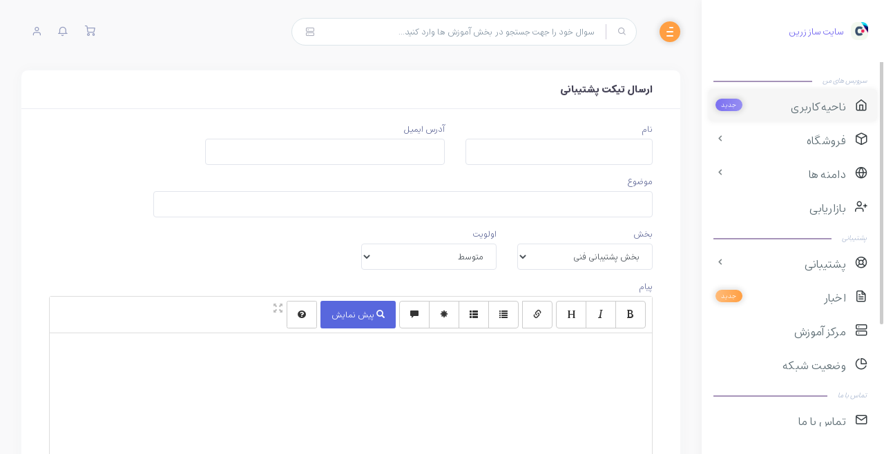

--- FILE ---
content_type: text/html; charset=utf-8
request_url: https://sitesazz.ir/my/submitticket.php?step=2&deptid=1
body_size: 6315
content:
<!DOCTYPE html>
<html lang="en" dir="rtl">
    <head>
    <meta charset="utf-8" />
    <meta http-equiv="X-UA-Compatible" content="IE=edge">
    <meta name="viewport" content="width=device-width, initial-scale=1">
	<meta name="author" content="coodiv team (https://themeforest.net/user/coodiv)">
	<link rel="icon" href="/my/templates/coowhm-bredh/favicon.ico">
    <title>ارسال درخواست - سایت ساز زرین</title>
    <!-- Styling -->
<link href="//fonts.googleapis.com/css?family=Open+Sans:300,400,600%7CRaleway:400,700" rel="stylesheet">
<link href="/my/templates/coowhm-bredh/css/all.min.css?v=8cfb66" rel="stylesheet">
<link href="/my/templates/coowhm-bredh/css/bootstrap-rtl.css" rel="stylesheet">
<link href="/my/assets/css/fontawesome-all.min.css" rel="stylesheet">
<link rel="stylesheet" href="/my/templates/coowhm-bredh/css/animate.min.css">
<link rel="stylesheet" href="/my/templates/coowhm-bredh/css/main.css">
<link rel="stylesheet" href="/my/templates/coowhm-bredh/css/flickity.min.css">
<link href="/my/templates/coowhm-bredh/css/custom.css" rel="stylesheet">
<link href="/my/templates/coowhm-bredh/css/RTL.css" rel="stylesheet">
<!-- HTML5 Shim and Respond.js IE8 support of HTML5 elements and media queries -->
<!-- WARNING: Respond.js doesn't work if you view the page via file:// -->
<!--[if lt IE 9]>
  <script src="https://oss.maxcdn.com/libs/html5shiv/3.7.0/html5shiv.js"></script>
  <script src="https://oss.maxcdn.com/libs/respond.js/1.4.2/respond.min.js"></script>
<![endif]-->
<script>
    var csrfToken = '4fe36330424abb18d055741540efff2fb0d91105',
        markdownGuide = 'راهنمای Markdown',
        locale = 'fa',
        saved = 'ذخیره شد',
        saving = 'ذخیره اتوماتیک',
        whmcsBaseUrl = "/my",
        requiredText = 'ضروری',
        recaptchaSiteKey = "6LdeNMwrAAAAAOKv1WU39fifULLLhbHNQitM89R-";
</script>
<script src="/my/templates/coowhm-bredh/js/scripts.min.js?v=8cfb66"></script>
 
	
    </head>
    <body class="body-move body-style-2 bredh-version not-login-page" data-phone-cc-input="">
    
	<div id="loading-bg"><!-- start loading page -->
	<div class="loading">
	<div class="effect-1 effects"></div>
	<div class="effect-2 effects"></div>
	<div class="effect-3 effects"></div>
	</div>
	<div class="loading-text">بارگذاری ... </div>
	</div><!-- end loading page -->
	<!-- login and register page without the default header and footer -->
    <nav class="coodiv-navbar">
        <div class="navbar-wrapper">
            <div class="navbar-brand header-logo">
                <a href="/my/index.php" class="the-logo">
                    <img class="logo" src="/my/templates/coowhm-bredh/img/logo.png" alt="سایت ساز زرین"><!-- site logo image -->
                    <span class="b-title">سایت ساز زرین</span><!-- website title -->
                </a>
            </div>
            <div class="navbar-content scroll-div">
                <ul class="nav coodiv-inner-navbar">
                    <span class="navigation-header"><i>سرویس های من</i></span>
<li data-username="Home" class="nav-item">
<a href="/my/clientarea.php" class="nav-link active"><span class="coodiv-micon"><i class="feather icon-home"></i></span><span class="coodiv-mtext">ناحیه کاربری</span><span class="template-new-menu">جدید</span></a>
</li>
<li data-username="store" class="nav-item coodiv-hasmenu">
<a class="nav-link "><span class="coodiv-micon"><i class="feather icon-box"></i></span><span class="coodiv-mtext">فروشگاه</span></a>
<ul class="coodiv-submenu">

<li><a href="/my/cart.php">مشاهده همه</a></li>

<li><a href="/my/cart.php?gid=4">خانواده هاست ارزان</a></li>
<li><a href="/my/cart.php?gid=10">هاست فایل</a></li>
<li><a href="/my/cart.php?gid=12">هاست سی پنل ایران</a></li>
<li><a href="/my/cart.php?gid=14">سامانه ارسال پیام کوتاه</a></li>
<li><a href="/my/cart.php?gid=16">پکیج های منتورینگ سایت</a></li>
<li><a href="/my/cart.php?gid=18">سرور مجازی</a></li>
<li><a href="/my/cart.php?gid=20">پلن های سایت و هاست دایرکت ادمین</a></li>
<li><a href="/my/cart.php?gid=22">تبلیغات در گوگل</a></li>
<li><a href="/my/cart.php?gid=24">سئو و بهینه سازی سایت</a></li>
<li><a href="/my/cart.php?gid=25">اپلیکیشن موبایل</a></li>
<li><a href="/my/cart.php?gid=27">SSL Certificate</a></li>
<li><a href="/my/cart.php?gid=34">نمایندگی اختصاصی</a></li>
<li><a href="/my/cart.php?gid=36">خدمات سئو</a></li>
<li><a href="/my/cart.php?gid=38">خدمات جانبی</a></li>
<li><a href="/my/cart.php?gid=39">طراحی اختصاصی</a></li>
<li><a href="/my/cart.php?gid=41">پلن طراحی گرافیک (لوگو و بنر)</a></li>
<li><a href="/my/cart.php?gid=43">رپورتاژ -بک لینک </a></li>
<li><a href="/my/cart.php?gid=44">مشاوره سئو </a></li>
<li><a href="/my/cart.php?gid=47">افزونه های آماده</a></li>
<li><a href="/my/cart.php?gid=48">سرور اختصاصی ایران</a></li>
<li><a href="/my/cart.php?gid=61">هاست وردپرسی ایران</a></li>
<li><a href="/my/cart.php?gid=63">هاست وردپرسی خارج</a></li>
<li><a href="/my/cart.php?gid=64">دوره های آموزشی</a></li>


</ul>
</li>

<li data-username="domains" class="nav-item coodiv-hasmenu">
<a class="nav-link "><span class="coodiv-micon"><i class="feather icon-globe"></i></span><span class="coodiv-mtext">دامنه ها</span></a>
<ul class="coodiv-submenu">
<li><a href="/my/clientarea.php?action=domains">دامنه های من</a></li>
<li><a href="/my/cart.php?a=add&domain=register">جستجوی دامنه</a></li>
</ul>
</li>
<li data-username="Home" class="nav-item">
<a href="/my/affiliates.php" class="nav-link"><span class="coodiv-micon"><i class="feather icon-user-plus"></i></span><span class="coodiv-mtext">بازاریابی</span></a>
</li>
<span class="navigation-header"><i>پشتیبانی</i></span>
<li data-username="support" class="nav-item coodiv-hasmenu">
<a class="nav-link "><span class="coodiv-micon"><i class="feather icon-life-buoy"></i></span><span class="coodiv-mtext">پشتیبانی</span></a>
<ul class="coodiv-submenu">
<li><a href="/my/supporttickets.php">تیکت ها</a></li>
<li><a href="/my/submitticket.php">ارسال تیکت پشتیبانی</a></li>
</ul>
</li>

<li data-username="announcements" class="nav-item">
<a href="/my/announcements.php" class="nav-link "><span class="coodiv-micon"><i class="feather icon-file-text"></i></span><span class="coodiv-mtext">اخبار</span> <span class="template-new-menu another-color">جدید</span></a>
</li>
<li data-username="knowledgebase" class="nav-item">
<a href="/my/knowledgebase.php" class="nav-link "><span class="coodiv-micon"><i class="feather icon-server"></i></span><span class="coodiv-mtext">مرکز آموزش</span></a>
</li>
<li data-username="Network" class="nav-item">
<a href="/my/serverstatus.php" class="nav-link "><span class="coodiv-micon"><i class="feather icon-pie-chart"></i></span><span class="coodiv-mtext">وضعیت شبکه</span></a>
</li>
<span class="navigation-header"><i>تماس با ما</i></span>
<li data-username="contact" class="nav-item">
<a href="/my/contact.php" class="nav-link "><span class="coodiv-micon"><i class="feather icon-mail"></i></span><span class="coodiv-mtext">تماس با ما</span></a>
</li>
<li data-username="register" class="nav-item">
<a href="/my/register.php" class="nav-link "><span class="coodiv-micon"><i class="feather icon-unlock"></i></span><span class="coodiv-mtext">ثبت نام</span></a>
</li>
<!-- the main menu -->
                </ul>
				
				<!-- end dark and regular mode toggle
				<div class="ThemeColorModeContainer">
				<span id="ThemeColorMode"></span>
				<span class="ThemeColorModeText"></span>
				</div>
				end dark and regular mode toggle -->
				
            </div>
        </div>
    </nav>
    <header class="navbar coodiv-header navbar-expand-lg navbar-light">
        <div class="m-header">
            <a class="mobile-menu" id="mobile-collapse1" href="javascript:"><span></span></a>
            <a href="/my/index.php" class="the-logo">
                    <img class="logo" src="/my/templates/coowhm-bredh/img/logo.png" alt="سایت ساز زرین"><!-- site logo image -->
                    <span class="b-title">سایت ساز زرین</span><!-- website title -->
            </a>
        </div>
        <div class="collapse navbar-collapse">
            <ul class="navbar-nav mr-auto">
                <li><a class="mobile-menu" id="mobile-collapse"><span></span></a></li>
                <li class="nav-item no-phone-display">
<form class="main-search" method="post" action="/my/index.php/knowledgebase/search">
<input type="hidden" name="token" value="4fe36330424abb18d055741540efff2fb0d91105" />
	<i class="feather icon-search"></i>
    <input type="text" id="m-search" class="form-control" placeholder="سوال خود را جهت جستجو در بخش آموزش ها وارد کنید...">
	<button type="submit" data-toggle="tooltip" data-placement="bottom" title="" data-original-title="مرکز آموزش" class="knowladge-header-search"><i class="feather icon-server"></i></button>
</form>
</li>

<!-- search bar -->
            </ul>
            <ul class="navbar-nav ml-auto">
            			<li>
        <a class="f-15" href="cart.php?a=view"><i class="icon feather icon-shopping-cart"></i></a>
</li>  <!-- shopping cart -->
			<li class="width-s-none-display">
    <div class="dropdown">
        <a class="dropdown-toggle f-15" href="#" data-toggle="dropdown"><i class="icon feather icon-bell"></i></a>
        <div class="dropdown-menu dropdown-menu-right notification">
            <div class="noti-head">
                <h6 class="d-inline-block m-b-0">پیام ها</h6>
                <div class="float-right">
                <span class="notification-number">0</span>
                </div>
            </div>
            <div class="noti-body">
			            <span class="alert alert-danger notification-alert">شما هیچ پیامی در این لحظه ندارید</span>
            			
            </div>
            <div class="noti-footer">
            <a href="clientarea.php">نمایش همه</a>
            </div>
        </div>
    </div>
</li>  <!-- the notifications -->
			<li>
<div class="dropdown drp-user not-login">
        <a href="javascript:" class="dropdown-toggle f-15" data-toggle="dropdown">
			 
		<i class="feather icon-user"></i>
		        </a>
		
        <div class="dropdown-menu dropdown-menu-right profile-notification">
				<div class="ligon-head">
                <h6 class="d-inline-block m-b-0">ورود به کنترل پنل</h6>
        </div>
		<div class="header-login-container">
        <form method="post" action="https://sitesazz.ir/my/dologin.php" class="login-form">
<input type="hidden" name="token" value="4fe36330424abb18d055741540efff2fb0d91105" />
            <div class="form-group">
			    <i class="feather icon-user"></i>
                <input type="email" name="username" class="form-control" id="inputEmail" placeholder="ایمیل را وارد کنید" autofocus>
            </div>
            <div class="form-group">
			   <i class="feather icon-lock"></i>
                <input type="password" name="password" class="form-control" id="inputPassword" placeholder="کلمه عبور" autocomplete="off" >
            </div>
			<div class="row mr-bt-20">
			<div class="col-md-6">
			<div class="custom-control custom-checkbox p-t-5">
            <input type="checkbox" class="custom-control-input" name="rememberme" id="rememberme">
            <label class="custom-control-label" for="rememberme">مرا به خاطر بسپار</label>
            </div>
			</div>
            <div class="col-md-6">
			<input id="login" type="submit" class="header-login-button" value="وارد شوید" />
			</div>
			</div>
            <div class="header-login-fgtpss">
            <a href="https://sitesazz.ir/my/pwreset.php" class="">رمز عبور را فراموش کرده اید؟</a> یا <a href="https://sitesazz.ir/my/register.php" class="">ثبت نام</a>
            </div>
        </form>
		<div class="header-social-login hidden">
				</div>
        </div>  		
			
        </div>
</div>
</li><!-- account informations -->
            </ul>
        </div>
    </header>
    
		<div class="header-hight-fixed"></div>
	    <div class="coodiv-main-container">
    <div class="coodiv-wrapper">
        <div class="coodiv-content">
            <div class="coodiv-inner-content">
                <div class="main-body">
                 <div class="page-wrapper">
                    					
                                                <section id="main-body">
                                <div class="">
                                    <div class="row">
                                        <!-- Container for main page display content -->
                                        <div class="col-xs-12 main-content">
                                            											<div class="header-lined">
    <h1>ارسال تیکت پشتیبانی</h1>
	</div>
											 
											<!-- login and register page without the default header and footer -->
                                            


<form method="post" action="/my/submitticket.php?step=3" enctype="multipart/form-data" role="form">
<input type="hidden" name="token" value="4fe36330424abb18d055741540efff2fb0d91105" />

    <div class="row">
        <div class="form-group col-sm-4">
            <label for="inputName">نام</label>
            <input type="text" name="name" id="inputName" value="" class="form-control" />
        </div>
        <div class="form-group col-sm-5">
            <label for="inputEmail"> آدرس ایمیل</label>
            <input type="email" name="email" id="inputEmail" value="" class="form-control" />
        </div>
    </div>
    <div class="row">
        <div class="form-group col-sm-10">
            <label for="inputSubject">موضوع</label>
            <input type="text" name="subject" id="inputSubject" value="" class="form-control" />
        </div>
    </div>
    <div class="row">
        <div class="form-group col-sm-3">
            <label for="inputDepartment">بخش</label>
            <select name="deptid" id="inputDepartment" class="form-control" onchange="refreshCustomFields(this)">
                                    <option value="1" selected="selected">
                        بخش پشتیبانی فنی
                    </option>
                                    <option value="3">
                        بخش راه اندازی سایت
                    </option>
                                    <option value="4">
                        بخش پیشنهادات/انتقادات
                    </option>
                                    <option value="11">
                        بخش مالی
                    </option>
                                    <option value="13">
                        بخش درج محتوا
                    </option>
                                    <option value="14">
                        بخش سئو سازی
                    </option>
                                    <option value="15">
                        بخش طراحی اختصاصی
                    </option>
                            </select>
        </div>
                <div class="form-group col-sm-3">
            <label for="inputPriority">اولویت</label>
            <select name="urgency" id="inputPriority" class="form-control">
                <option value="High">
                    زیاد
                </option>
                <option value="Medium" selected="selected">
                    متوسط
                </option>
                <option value="Low">
                    کم
                </option>
            </select>
        </div>
    </div>
    <div class="form-group">
        <label for="inputMessage"> پیام</label>
        <textarea name="message" id="inputMessage" rows="12" class="form-control markdown-editor" data-auto-save-name="client_ticket_open"></textarea>
    </div>

    <div class="row form-group">
        <div class="col-sm-12">
            <label for="inputAttachments">ضمیمه ها</label>
        </div>
        <div class="col-sm-9">
            <input type="file" name="attachments[]" id="inputAttachments" class="form-control" />
            <div id="fileUploadsContainer"></div>
        </div>
        <div class="col-sm-3">
            <button type="button" class="btn btn-default btn-block" onclick="extraTicketAttachment()">
                <i class="fas fa-plus"></i> افزودن موارد دیگر
            </button>
        </div>
        <div class="col-xs-12 ticket-attachments-message text-muted">
            پسوند های مجاز: .jpg, .gif, .jpeg, .png, .txt, .pdf
        </div>
    </div>

    <div id="customFieldsContainer">
            <div class="form-group">
        <label for="customfield132">نام کاربری</label>
        <input type="text" name="customfield[132]" id="customfield132" value="" size="30" class="form-control" />
                    <p class="help-block">لطفا نام کاربری مدیریت سایت خود را وارد کنید</p>
            </div>
    <div class="form-group">
        <label for="customfield133">پسورد</label>
        <input type="text" name="customfield[133]" id="customfield133" value="" size="30" class="form-control" />
                    <p class="help-block">لطفا پسورد مدیریت سایت خود را وارد کنید</p>
            </div>
    </div>

    <div id="autoAnswerSuggestions" class="well hidden"></div>

    <div class="text-center margin-bottom">
            <div class="row">
        
                    <div class="col-md-8 col-md-offset-2 col-xs-10 col-xs-offset-1">
                <div id="default-captcha-domainchecker" class="text-center">
                    <p>لطفا کارکترهایی که در عکس زیر مشاهده میکنید را وارد کنید . این مورد برای جلوگیری از ارسال های خودکار میباشد.</p>

                    <div class="col-xs-6 captchaimage">
                        <img id="inputCaptchaImage" data-src="https://sitesazz.ir/my/includes/verifyimage.php" src="https://sitesazz.ir/my/includes/verifyimage.php" align="middle" />
                    </div>

                    <div class="col-xs-6">
                        <input id="inputCaptcha" type="text" name="code" maxlength="6" class="form-control "
                               data-toggle="tooltip" data-placement="right" data-trigger="manual" title="ضروری"/>
                    </div>
                </div>
            </div>
        
            </div>
    </div>

    <p class="text-center">
        <input type="submit" id="openTicketSubmit" value="ارسال" class="btn btn-primary btn-recaptcha btn-recaptcha-invisible" />
        <a href="supporttickets.php" class="btn btn-default">لغو</a>
    </p>

</form>

    <script>
        jQuery(document).ready(function() {
            getTicketSuggestions();
        });
    </script>


<!-- login and register page without the default header and footer -->
                                        </div><!-- /.main-content -->
                                    <div class="clearfix"></div>
                                </div><!-- end row -->
                            </div><!-- end container -->
                        </section><!-- end main body section -->
                    </div><!-- end page wrapper -->
                </div><!-- end main body -->
            </div><!-- end coodiv inner content -->
        </div><!-- end coodiv content -->
    </div><!-- end coodiv wrapper -->
</div><!-- end coodiv main container -->
<section id="footer" class="footer-collapsed"><!-- footer start -->
<h6 class="d-none">this is footer</h6>
<div class="footer-copyright">Copyright &copy; 2025 سایت ساز زرین.</div>
<div class="footer-menu">
<a href="/my/cart.php" target="_blank">فروشگاه</a>
<a href="/my/register.php" target="_blank">ثبت نام</a>
<a href="/my/contact.php" target="_blank">تماس با ما</a>
</div>
</section><!-- footer end -->

<div id="fullpage-overlay" class="hidden">
    <div class="outer-wrapper">
        <div class="inner-wrapper">
            <img src="/my/assets/img/overlay-spinner.svg">
            <br>
            <span class="msg"></span>
        </div>
    </div>
</div>

<div class="modal system-modal fade" id="modalAjax" tabindex="-1" role="dialog" aria-hidden="true">
    <div class="modal-dialog">
        <div class="modal-content panel-primary">
            <div class="modal-header panel-heading">
                <button type="button" class="close" data-dismiss="modal">
                    <span aria-hidden="true">&times;</span>
                    <span class="sr-only">بستن</span>
                </button>
                <h4 class="modal-title">title</h4>
            </div>
            <div class="modal-body panel-body">
                بارگذاری ... 
            </div>
            <div class="modal-footer panel-footer">
                <div class="pull-left loader">
                    <i class="fas fa-circle-notch fa-spin"></i>
                    بارگذاری ... 
                </div>
                <button type="button" class="btn btn-default" data-dismiss="modal">
                    بستن
                </button>
                <button type="button" class="btn btn-primary modal-submit">
                    ارسال
                </button>
            </div>
        </div>
    </div>
</div>
<form action="#" id="frmGeneratePassword" class="form-horizontal">
    <div class="modal fade" id="modalGeneratePassword">
        <div class="modal-dialog generatepassword">
            <div class="modal-content">
                <div class="modal-header ">
                    <button type="button" class="close" data-dismiss="modal" aria-label="Close"><i class="feather icon-plus"></i></button>
                    <h4 class="modal-title">
                        ایجاد گذرواژه
                    </h4>
                </div>
                <div class="modal-body">
                    <div class="alert alert-danger hidden" id="generatePwLengthError">
                        لطفاً برای طول گذرواژه عددی بین 8 تا 64 وارد کنید
                    </div>
                    <div class="form-group">
                        <label for="generatePwLength" class="col-sm-4 control-label">طول رمز عبور</label>
                        <div class="col-sm-8">
                            <input type="number" min="8" max="64" value="12" step="1" class="form-control input-inline input-inline-100" id="inputGeneratePasswordLength">
                        </div>
                    </div>
                    <div class="form-group">
                        <label for="generatePwOutput" class="col-sm-4 control-label">رمز عبور ایجاد شده</label>
                        <div class="col-sm-8">
                            <input type="text" class="form-control" id="inputGeneratePasswordOutput">
                        </div>
                    </div>
                    <div class="row">
                        <div class="col-sm-8 col-sm-offset-4">
                            <button type="submit" class="btn btn-default btn-sm">
                                <i class="fas fa-plus fa-fw"></i>
                                ایجاد رمز عبور جدید
                            </button>
                            <button type="button" class="btn btn-default btn-sm copy-to-clipboard" data-clipboard-target="#inputGeneratePasswordOutput">
                                <img src="/my/assets/img/clippy.svg" alt="Copy to clipboard" width="15">
                                کپی
                            </button>
                        </div>
                    </div>
                </div>
                <div class="modal-footer">
                    <button type="button" class="btn btn-default" data-dismiss="modal">
                        بستن
                    </button>
                    <button type="button" class="btn btn-primary" id="btnGeneratePasswordInsert" data-clipboard-target="#inputGeneratePasswordOutput">
                        در کلیپ بورد کپی و درج کنید
                    </button>
                </div>
            </div>
        </div>
    </div>
</form>

<script src="/my/templates/coowhm-bredh/js/jquery.slimscroll.min.js"></script>
<script src="/my/templates/coowhm-bredh/js/main.js"></script>
<script src="/my/templates/coowhm-bredh/js/md5.js"></script>
<script src="/my/templates/coowhm-bredh/js/flickity.pkgd.min.js"></script>
<script src="/my/templates/coowhm-bredh/js/wow.js"></script>

<script>
$(document).ready(function(){
    if ($('#gravataremail').length) {
	var email = document.getElementById('gravataremail').innerText;
	if(email != ''){
		var imgUrl = 'https://gravatar.com/avatar/'+MD5(email)+'';
		$.ajax({
		    url:imgUrl,
		    type:"HEAD",
		    crossDomain:true,
		    success:function(){
		        $(".gravatar").attr("src",imgUrl);
		    }
		});
	}
	}
});
</script>
<script>
$('.header-main-slider').flickity({
  prevNextButtons: false,
  pageDots: true,
  <!-- autoPlay: 5000, -->
  rightToLeft: true
  
});
$('.header-main-nav').flickity({
  asNavFor: '.header-main-slider',
  prevNextButtons: false,
  pageDots: false,
  contain: true,
  rightToLeft: true
  
});
$('.banner-slider').flickity({
  prevNextButtons: false,
  pageDots: true,
  rightToLeft: true
});
</Script>
<script>
new WOW().init();
</script>
</body>
</html>


--- FILE ---
content_type: text/html; charset=utf-8
request_url: https://www.google.com/recaptcha/api2/anchor?ar=1&k=6LdeNMwrAAAAAOKv1WU39fifULLLhbHNQitM89R-&co=aHR0cHM6Ly9zaXRlc2F6ei5pcjo0NDM.&hl=en&v=7gg7H51Q-naNfhmCP3_R47ho&size=invisible&anchor-ms=20000&execute-ms=15000&cb=u7dfk44hbdm
body_size: 48403
content:
<!DOCTYPE HTML><html dir="ltr" lang="en"><head><meta http-equiv="Content-Type" content="text/html; charset=UTF-8">
<meta http-equiv="X-UA-Compatible" content="IE=edge">
<title>reCAPTCHA</title>
<style type="text/css">
/* cyrillic-ext */
@font-face {
  font-family: 'Roboto';
  font-style: normal;
  font-weight: 400;
  font-stretch: 100%;
  src: url(//fonts.gstatic.com/s/roboto/v48/KFO7CnqEu92Fr1ME7kSn66aGLdTylUAMa3GUBHMdazTgWw.woff2) format('woff2');
  unicode-range: U+0460-052F, U+1C80-1C8A, U+20B4, U+2DE0-2DFF, U+A640-A69F, U+FE2E-FE2F;
}
/* cyrillic */
@font-face {
  font-family: 'Roboto';
  font-style: normal;
  font-weight: 400;
  font-stretch: 100%;
  src: url(//fonts.gstatic.com/s/roboto/v48/KFO7CnqEu92Fr1ME7kSn66aGLdTylUAMa3iUBHMdazTgWw.woff2) format('woff2');
  unicode-range: U+0301, U+0400-045F, U+0490-0491, U+04B0-04B1, U+2116;
}
/* greek-ext */
@font-face {
  font-family: 'Roboto';
  font-style: normal;
  font-weight: 400;
  font-stretch: 100%;
  src: url(//fonts.gstatic.com/s/roboto/v48/KFO7CnqEu92Fr1ME7kSn66aGLdTylUAMa3CUBHMdazTgWw.woff2) format('woff2');
  unicode-range: U+1F00-1FFF;
}
/* greek */
@font-face {
  font-family: 'Roboto';
  font-style: normal;
  font-weight: 400;
  font-stretch: 100%;
  src: url(//fonts.gstatic.com/s/roboto/v48/KFO7CnqEu92Fr1ME7kSn66aGLdTylUAMa3-UBHMdazTgWw.woff2) format('woff2');
  unicode-range: U+0370-0377, U+037A-037F, U+0384-038A, U+038C, U+038E-03A1, U+03A3-03FF;
}
/* math */
@font-face {
  font-family: 'Roboto';
  font-style: normal;
  font-weight: 400;
  font-stretch: 100%;
  src: url(//fonts.gstatic.com/s/roboto/v48/KFO7CnqEu92Fr1ME7kSn66aGLdTylUAMawCUBHMdazTgWw.woff2) format('woff2');
  unicode-range: U+0302-0303, U+0305, U+0307-0308, U+0310, U+0312, U+0315, U+031A, U+0326-0327, U+032C, U+032F-0330, U+0332-0333, U+0338, U+033A, U+0346, U+034D, U+0391-03A1, U+03A3-03A9, U+03B1-03C9, U+03D1, U+03D5-03D6, U+03F0-03F1, U+03F4-03F5, U+2016-2017, U+2034-2038, U+203C, U+2040, U+2043, U+2047, U+2050, U+2057, U+205F, U+2070-2071, U+2074-208E, U+2090-209C, U+20D0-20DC, U+20E1, U+20E5-20EF, U+2100-2112, U+2114-2115, U+2117-2121, U+2123-214F, U+2190, U+2192, U+2194-21AE, U+21B0-21E5, U+21F1-21F2, U+21F4-2211, U+2213-2214, U+2216-22FF, U+2308-230B, U+2310, U+2319, U+231C-2321, U+2336-237A, U+237C, U+2395, U+239B-23B7, U+23D0, U+23DC-23E1, U+2474-2475, U+25AF, U+25B3, U+25B7, U+25BD, U+25C1, U+25CA, U+25CC, U+25FB, U+266D-266F, U+27C0-27FF, U+2900-2AFF, U+2B0E-2B11, U+2B30-2B4C, U+2BFE, U+3030, U+FF5B, U+FF5D, U+1D400-1D7FF, U+1EE00-1EEFF;
}
/* symbols */
@font-face {
  font-family: 'Roboto';
  font-style: normal;
  font-weight: 400;
  font-stretch: 100%;
  src: url(//fonts.gstatic.com/s/roboto/v48/KFO7CnqEu92Fr1ME7kSn66aGLdTylUAMaxKUBHMdazTgWw.woff2) format('woff2');
  unicode-range: U+0001-000C, U+000E-001F, U+007F-009F, U+20DD-20E0, U+20E2-20E4, U+2150-218F, U+2190, U+2192, U+2194-2199, U+21AF, U+21E6-21F0, U+21F3, U+2218-2219, U+2299, U+22C4-22C6, U+2300-243F, U+2440-244A, U+2460-24FF, U+25A0-27BF, U+2800-28FF, U+2921-2922, U+2981, U+29BF, U+29EB, U+2B00-2BFF, U+4DC0-4DFF, U+FFF9-FFFB, U+10140-1018E, U+10190-1019C, U+101A0, U+101D0-101FD, U+102E0-102FB, U+10E60-10E7E, U+1D2C0-1D2D3, U+1D2E0-1D37F, U+1F000-1F0FF, U+1F100-1F1AD, U+1F1E6-1F1FF, U+1F30D-1F30F, U+1F315, U+1F31C, U+1F31E, U+1F320-1F32C, U+1F336, U+1F378, U+1F37D, U+1F382, U+1F393-1F39F, U+1F3A7-1F3A8, U+1F3AC-1F3AF, U+1F3C2, U+1F3C4-1F3C6, U+1F3CA-1F3CE, U+1F3D4-1F3E0, U+1F3ED, U+1F3F1-1F3F3, U+1F3F5-1F3F7, U+1F408, U+1F415, U+1F41F, U+1F426, U+1F43F, U+1F441-1F442, U+1F444, U+1F446-1F449, U+1F44C-1F44E, U+1F453, U+1F46A, U+1F47D, U+1F4A3, U+1F4B0, U+1F4B3, U+1F4B9, U+1F4BB, U+1F4BF, U+1F4C8-1F4CB, U+1F4D6, U+1F4DA, U+1F4DF, U+1F4E3-1F4E6, U+1F4EA-1F4ED, U+1F4F7, U+1F4F9-1F4FB, U+1F4FD-1F4FE, U+1F503, U+1F507-1F50B, U+1F50D, U+1F512-1F513, U+1F53E-1F54A, U+1F54F-1F5FA, U+1F610, U+1F650-1F67F, U+1F687, U+1F68D, U+1F691, U+1F694, U+1F698, U+1F6AD, U+1F6B2, U+1F6B9-1F6BA, U+1F6BC, U+1F6C6-1F6CF, U+1F6D3-1F6D7, U+1F6E0-1F6EA, U+1F6F0-1F6F3, U+1F6F7-1F6FC, U+1F700-1F7FF, U+1F800-1F80B, U+1F810-1F847, U+1F850-1F859, U+1F860-1F887, U+1F890-1F8AD, U+1F8B0-1F8BB, U+1F8C0-1F8C1, U+1F900-1F90B, U+1F93B, U+1F946, U+1F984, U+1F996, U+1F9E9, U+1FA00-1FA6F, U+1FA70-1FA7C, U+1FA80-1FA89, U+1FA8F-1FAC6, U+1FACE-1FADC, U+1FADF-1FAE9, U+1FAF0-1FAF8, U+1FB00-1FBFF;
}
/* vietnamese */
@font-face {
  font-family: 'Roboto';
  font-style: normal;
  font-weight: 400;
  font-stretch: 100%;
  src: url(//fonts.gstatic.com/s/roboto/v48/KFO7CnqEu92Fr1ME7kSn66aGLdTylUAMa3OUBHMdazTgWw.woff2) format('woff2');
  unicode-range: U+0102-0103, U+0110-0111, U+0128-0129, U+0168-0169, U+01A0-01A1, U+01AF-01B0, U+0300-0301, U+0303-0304, U+0308-0309, U+0323, U+0329, U+1EA0-1EF9, U+20AB;
}
/* latin-ext */
@font-face {
  font-family: 'Roboto';
  font-style: normal;
  font-weight: 400;
  font-stretch: 100%;
  src: url(//fonts.gstatic.com/s/roboto/v48/KFO7CnqEu92Fr1ME7kSn66aGLdTylUAMa3KUBHMdazTgWw.woff2) format('woff2');
  unicode-range: U+0100-02BA, U+02BD-02C5, U+02C7-02CC, U+02CE-02D7, U+02DD-02FF, U+0304, U+0308, U+0329, U+1D00-1DBF, U+1E00-1E9F, U+1EF2-1EFF, U+2020, U+20A0-20AB, U+20AD-20C0, U+2113, U+2C60-2C7F, U+A720-A7FF;
}
/* latin */
@font-face {
  font-family: 'Roboto';
  font-style: normal;
  font-weight: 400;
  font-stretch: 100%;
  src: url(//fonts.gstatic.com/s/roboto/v48/KFO7CnqEu92Fr1ME7kSn66aGLdTylUAMa3yUBHMdazQ.woff2) format('woff2');
  unicode-range: U+0000-00FF, U+0131, U+0152-0153, U+02BB-02BC, U+02C6, U+02DA, U+02DC, U+0304, U+0308, U+0329, U+2000-206F, U+20AC, U+2122, U+2191, U+2193, U+2212, U+2215, U+FEFF, U+FFFD;
}
/* cyrillic-ext */
@font-face {
  font-family: 'Roboto';
  font-style: normal;
  font-weight: 500;
  font-stretch: 100%;
  src: url(//fonts.gstatic.com/s/roboto/v48/KFO7CnqEu92Fr1ME7kSn66aGLdTylUAMa3GUBHMdazTgWw.woff2) format('woff2');
  unicode-range: U+0460-052F, U+1C80-1C8A, U+20B4, U+2DE0-2DFF, U+A640-A69F, U+FE2E-FE2F;
}
/* cyrillic */
@font-face {
  font-family: 'Roboto';
  font-style: normal;
  font-weight: 500;
  font-stretch: 100%;
  src: url(//fonts.gstatic.com/s/roboto/v48/KFO7CnqEu92Fr1ME7kSn66aGLdTylUAMa3iUBHMdazTgWw.woff2) format('woff2');
  unicode-range: U+0301, U+0400-045F, U+0490-0491, U+04B0-04B1, U+2116;
}
/* greek-ext */
@font-face {
  font-family: 'Roboto';
  font-style: normal;
  font-weight: 500;
  font-stretch: 100%;
  src: url(//fonts.gstatic.com/s/roboto/v48/KFO7CnqEu92Fr1ME7kSn66aGLdTylUAMa3CUBHMdazTgWw.woff2) format('woff2');
  unicode-range: U+1F00-1FFF;
}
/* greek */
@font-face {
  font-family: 'Roboto';
  font-style: normal;
  font-weight: 500;
  font-stretch: 100%;
  src: url(//fonts.gstatic.com/s/roboto/v48/KFO7CnqEu92Fr1ME7kSn66aGLdTylUAMa3-UBHMdazTgWw.woff2) format('woff2');
  unicode-range: U+0370-0377, U+037A-037F, U+0384-038A, U+038C, U+038E-03A1, U+03A3-03FF;
}
/* math */
@font-face {
  font-family: 'Roboto';
  font-style: normal;
  font-weight: 500;
  font-stretch: 100%;
  src: url(//fonts.gstatic.com/s/roboto/v48/KFO7CnqEu92Fr1ME7kSn66aGLdTylUAMawCUBHMdazTgWw.woff2) format('woff2');
  unicode-range: U+0302-0303, U+0305, U+0307-0308, U+0310, U+0312, U+0315, U+031A, U+0326-0327, U+032C, U+032F-0330, U+0332-0333, U+0338, U+033A, U+0346, U+034D, U+0391-03A1, U+03A3-03A9, U+03B1-03C9, U+03D1, U+03D5-03D6, U+03F0-03F1, U+03F4-03F5, U+2016-2017, U+2034-2038, U+203C, U+2040, U+2043, U+2047, U+2050, U+2057, U+205F, U+2070-2071, U+2074-208E, U+2090-209C, U+20D0-20DC, U+20E1, U+20E5-20EF, U+2100-2112, U+2114-2115, U+2117-2121, U+2123-214F, U+2190, U+2192, U+2194-21AE, U+21B0-21E5, U+21F1-21F2, U+21F4-2211, U+2213-2214, U+2216-22FF, U+2308-230B, U+2310, U+2319, U+231C-2321, U+2336-237A, U+237C, U+2395, U+239B-23B7, U+23D0, U+23DC-23E1, U+2474-2475, U+25AF, U+25B3, U+25B7, U+25BD, U+25C1, U+25CA, U+25CC, U+25FB, U+266D-266F, U+27C0-27FF, U+2900-2AFF, U+2B0E-2B11, U+2B30-2B4C, U+2BFE, U+3030, U+FF5B, U+FF5D, U+1D400-1D7FF, U+1EE00-1EEFF;
}
/* symbols */
@font-face {
  font-family: 'Roboto';
  font-style: normal;
  font-weight: 500;
  font-stretch: 100%;
  src: url(//fonts.gstatic.com/s/roboto/v48/KFO7CnqEu92Fr1ME7kSn66aGLdTylUAMaxKUBHMdazTgWw.woff2) format('woff2');
  unicode-range: U+0001-000C, U+000E-001F, U+007F-009F, U+20DD-20E0, U+20E2-20E4, U+2150-218F, U+2190, U+2192, U+2194-2199, U+21AF, U+21E6-21F0, U+21F3, U+2218-2219, U+2299, U+22C4-22C6, U+2300-243F, U+2440-244A, U+2460-24FF, U+25A0-27BF, U+2800-28FF, U+2921-2922, U+2981, U+29BF, U+29EB, U+2B00-2BFF, U+4DC0-4DFF, U+FFF9-FFFB, U+10140-1018E, U+10190-1019C, U+101A0, U+101D0-101FD, U+102E0-102FB, U+10E60-10E7E, U+1D2C0-1D2D3, U+1D2E0-1D37F, U+1F000-1F0FF, U+1F100-1F1AD, U+1F1E6-1F1FF, U+1F30D-1F30F, U+1F315, U+1F31C, U+1F31E, U+1F320-1F32C, U+1F336, U+1F378, U+1F37D, U+1F382, U+1F393-1F39F, U+1F3A7-1F3A8, U+1F3AC-1F3AF, U+1F3C2, U+1F3C4-1F3C6, U+1F3CA-1F3CE, U+1F3D4-1F3E0, U+1F3ED, U+1F3F1-1F3F3, U+1F3F5-1F3F7, U+1F408, U+1F415, U+1F41F, U+1F426, U+1F43F, U+1F441-1F442, U+1F444, U+1F446-1F449, U+1F44C-1F44E, U+1F453, U+1F46A, U+1F47D, U+1F4A3, U+1F4B0, U+1F4B3, U+1F4B9, U+1F4BB, U+1F4BF, U+1F4C8-1F4CB, U+1F4D6, U+1F4DA, U+1F4DF, U+1F4E3-1F4E6, U+1F4EA-1F4ED, U+1F4F7, U+1F4F9-1F4FB, U+1F4FD-1F4FE, U+1F503, U+1F507-1F50B, U+1F50D, U+1F512-1F513, U+1F53E-1F54A, U+1F54F-1F5FA, U+1F610, U+1F650-1F67F, U+1F687, U+1F68D, U+1F691, U+1F694, U+1F698, U+1F6AD, U+1F6B2, U+1F6B9-1F6BA, U+1F6BC, U+1F6C6-1F6CF, U+1F6D3-1F6D7, U+1F6E0-1F6EA, U+1F6F0-1F6F3, U+1F6F7-1F6FC, U+1F700-1F7FF, U+1F800-1F80B, U+1F810-1F847, U+1F850-1F859, U+1F860-1F887, U+1F890-1F8AD, U+1F8B0-1F8BB, U+1F8C0-1F8C1, U+1F900-1F90B, U+1F93B, U+1F946, U+1F984, U+1F996, U+1F9E9, U+1FA00-1FA6F, U+1FA70-1FA7C, U+1FA80-1FA89, U+1FA8F-1FAC6, U+1FACE-1FADC, U+1FADF-1FAE9, U+1FAF0-1FAF8, U+1FB00-1FBFF;
}
/* vietnamese */
@font-face {
  font-family: 'Roboto';
  font-style: normal;
  font-weight: 500;
  font-stretch: 100%;
  src: url(//fonts.gstatic.com/s/roboto/v48/KFO7CnqEu92Fr1ME7kSn66aGLdTylUAMa3OUBHMdazTgWw.woff2) format('woff2');
  unicode-range: U+0102-0103, U+0110-0111, U+0128-0129, U+0168-0169, U+01A0-01A1, U+01AF-01B0, U+0300-0301, U+0303-0304, U+0308-0309, U+0323, U+0329, U+1EA0-1EF9, U+20AB;
}
/* latin-ext */
@font-face {
  font-family: 'Roboto';
  font-style: normal;
  font-weight: 500;
  font-stretch: 100%;
  src: url(//fonts.gstatic.com/s/roboto/v48/KFO7CnqEu92Fr1ME7kSn66aGLdTylUAMa3KUBHMdazTgWw.woff2) format('woff2');
  unicode-range: U+0100-02BA, U+02BD-02C5, U+02C7-02CC, U+02CE-02D7, U+02DD-02FF, U+0304, U+0308, U+0329, U+1D00-1DBF, U+1E00-1E9F, U+1EF2-1EFF, U+2020, U+20A0-20AB, U+20AD-20C0, U+2113, U+2C60-2C7F, U+A720-A7FF;
}
/* latin */
@font-face {
  font-family: 'Roboto';
  font-style: normal;
  font-weight: 500;
  font-stretch: 100%;
  src: url(//fonts.gstatic.com/s/roboto/v48/KFO7CnqEu92Fr1ME7kSn66aGLdTylUAMa3yUBHMdazQ.woff2) format('woff2');
  unicode-range: U+0000-00FF, U+0131, U+0152-0153, U+02BB-02BC, U+02C6, U+02DA, U+02DC, U+0304, U+0308, U+0329, U+2000-206F, U+20AC, U+2122, U+2191, U+2193, U+2212, U+2215, U+FEFF, U+FFFD;
}
/* cyrillic-ext */
@font-face {
  font-family: 'Roboto';
  font-style: normal;
  font-weight: 900;
  font-stretch: 100%;
  src: url(//fonts.gstatic.com/s/roboto/v48/KFO7CnqEu92Fr1ME7kSn66aGLdTylUAMa3GUBHMdazTgWw.woff2) format('woff2');
  unicode-range: U+0460-052F, U+1C80-1C8A, U+20B4, U+2DE0-2DFF, U+A640-A69F, U+FE2E-FE2F;
}
/* cyrillic */
@font-face {
  font-family: 'Roboto';
  font-style: normal;
  font-weight: 900;
  font-stretch: 100%;
  src: url(//fonts.gstatic.com/s/roboto/v48/KFO7CnqEu92Fr1ME7kSn66aGLdTylUAMa3iUBHMdazTgWw.woff2) format('woff2');
  unicode-range: U+0301, U+0400-045F, U+0490-0491, U+04B0-04B1, U+2116;
}
/* greek-ext */
@font-face {
  font-family: 'Roboto';
  font-style: normal;
  font-weight: 900;
  font-stretch: 100%;
  src: url(//fonts.gstatic.com/s/roboto/v48/KFO7CnqEu92Fr1ME7kSn66aGLdTylUAMa3CUBHMdazTgWw.woff2) format('woff2');
  unicode-range: U+1F00-1FFF;
}
/* greek */
@font-face {
  font-family: 'Roboto';
  font-style: normal;
  font-weight: 900;
  font-stretch: 100%;
  src: url(//fonts.gstatic.com/s/roboto/v48/KFO7CnqEu92Fr1ME7kSn66aGLdTylUAMa3-UBHMdazTgWw.woff2) format('woff2');
  unicode-range: U+0370-0377, U+037A-037F, U+0384-038A, U+038C, U+038E-03A1, U+03A3-03FF;
}
/* math */
@font-face {
  font-family: 'Roboto';
  font-style: normal;
  font-weight: 900;
  font-stretch: 100%;
  src: url(//fonts.gstatic.com/s/roboto/v48/KFO7CnqEu92Fr1ME7kSn66aGLdTylUAMawCUBHMdazTgWw.woff2) format('woff2');
  unicode-range: U+0302-0303, U+0305, U+0307-0308, U+0310, U+0312, U+0315, U+031A, U+0326-0327, U+032C, U+032F-0330, U+0332-0333, U+0338, U+033A, U+0346, U+034D, U+0391-03A1, U+03A3-03A9, U+03B1-03C9, U+03D1, U+03D5-03D6, U+03F0-03F1, U+03F4-03F5, U+2016-2017, U+2034-2038, U+203C, U+2040, U+2043, U+2047, U+2050, U+2057, U+205F, U+2070-2071, U+2074-208E, U+2090-209C, U+20D0-20DC, U+20E1, U+20E5-20EF, U+2100-2112, U+2114-2115, U+2117-2121, U+2123-214F, U+2190, U+2192, U+2194-21AE, U+21B0-21E5, U+21F1-21F2, U+21F4-2211, U+2213-2214, U+2216-22FF, U+2308-230B, U+2310, U+2319, U+231C-2321, U+2336-237A, U+237C, U+2395, U+239B-23B7, U+23D0, U+23DC-23E1, U+2474-2475, U+25AF, U+25B3, U+25B7, U+25BD, U+25C1, U+25CA, U+25CC, U+25FB, U+266D-266F, U+27C0-27FF, U+2900-2AFF, U+2B0E-2B11, U+2B30-2B4C, U+2BFE, U+3030, U+FF5B, U+FF5D, U+1D400-1D7FF, U+1EE00-1EEFF;
}
/* symbols */
@font-face {
  font-family: 'Roboto';
  font-style: normal;
  font-weight: 900;
  font-stretch: 100%;
  src: url(//fonts.gstatic.com/s/roboto/v48/KFO7CnqEu92Fr1ME7kSn66aGLdTylUAMaxKUBHMdazTgWw.woff2) format('woff2');
  unicode-range: U+0001-000C, U+000E-001F, U+007F-009F, U+20DD-20E0, U+20E2-20E4, U+2150-218F, U+2190, U+2192, U+2194-2199, U+21AF, U+21E6-21F0, U+21F3, U+2218-2219, U+2299, U+22C4-22C6, U+2300-243F, U+2440-244A, U+2460-24FF, U+25A0-27BF, U+2800-28FF, U+2921-2922, U+2981, U+29BF, U+29EB, U+2B00-2BFF, U+4DC0-4DFF, U+FFF9-FFFB, U+10140-1018E, U+10190-1019C, U+101A0, U+101D0-101FD, U+102E0-102FB, U+10E60-10E7E, U+1D2C0-1D2D3, U+1D2E0-1D37F, U+1F000-1F0FF, U+1F100-1F1AD, U+1F1E6-1F1FF, U+1F30D-1F30F, U+1F315, U+1F31C, U+1F31E, U+1F320-1F32C, U+1F336, U+1F378, U+1F37D, U+1F382, U+1F393-1F39F, U+1F3A7-1F3A8, U+1F3AC-1F3AF, U+1F3C2, U+1F3C4-1F3C6, U+1F3CA-1F3CE, U+1F3D4-1F3E0, U+1F3ED, U+1F3F1-1F3F3, U+1F3F5-1F3F7, U+1F408, U+1F415, U+1F41F, U+1F426, U+1F43F, U+1F441-1F442, U+1F444, U+1F446-1F449, U+1F44C-1F44E, U+1F453, U+1F46A, U+1F47D, U+1F4A3, U+1F4B0, U+1F4B3, U+1F4B9, U+1F4BB, U+1F4BF, U+1F4C8-1F4CB, U+1F4D6, U+1F4DA, U+1F4DF, U+1F4E3-1F4E6, U+1F4EA-1F4ED, U+1F4F7, U+1F4F9-1F4FB, U+1F4FD-1F4FE, U+1F503, U+1F507-1F50B, U+1F50D, U+1F512-1F513, U+1F53E-1F54A, U+1F54F-1F5FA, U+1F610, U+1F650-1F67F, U+1F687, U+1F68D, U+1F691, U+1F694, U+1F698, U+1F6AD, U+1F6B2, U+1F6B9-1F6BA, U+1F6BC, U+1F6C6-1F6CF, U+1F6D3-1F6D7, U+1F6E0-1F6EA, U+1F6F0-1F6F3, U+1F6F7-1F6FC, U+1F700-1F7FF, U+1F800-1F80B, U+1F810-1F847, U+1F850-1F859, U+1F860-1F887, U+1F890-1F8AD, U+1F8B0-1F8BB, U+1F8C0-1F8C1, U+1F900-1F90B, U+1F93B, U+1F946, U+1F984, U+1F996, U+1F9E9, U+1FA00-1FA6F, U+1FA70-1FA7C, U+1FA80-1FA89, U+1FA8F-1FAC6, U+1FACE-1FADC, U+1FADF-1FAE9, U+1FAF0-1FAF8, U+1FB00-1FBFF;
}
/* vietnamese */
@font-face {
  font-family: 'Roboto';
  font-style: normal;
  font-weight: 900;
  font-stretch: 100%;
  src: url(//fonts.gstatic.com/s/roboto/v48/KFO7CnqEu92Fr1ME7kSn66aGLdTylUAMa3OUBHMdazTgWw.woff2) format('woff2');
  unicode-range: U+0102-0103, U+0110-0111, U+0128-0129, U+0168-0169, U+01A0-01A1, U+01AF-01B0, U+0300-0301, U+0303-0304, U+0308-0309, U+0323, U+0329, U+1EA0-1EF9, U+20AB;
}
/* latin-ext */
@font-face {
  font-family: 'Roboto';
  font-style: normal;
  font-weight: 900;
  font-stretch: 100%;
  src: url(//fonts.gstatic.com/s/roboto/v48/KFO7CnqEu92Fr1ME7kSn66aGLdTylUAMa3KUBHMdazTgWw.woff2) format('woff2');
  unicode-range: U+0100-02BA, U+02BD-02C5, U+02C7-02CC, U+02CE-02D7, U+02DD-02FF, U+0304, U+0308, U+0329, U+1D00-1DBF, U+1E00-1E9F, U+1EF2-1EFF, U+2020, U+20A0-20AB, U+20AD-20C0, U+2113, U+2C60-2C7F, U+A720-A7FF;
}
/* latin */
@font-face {
  font-family: 'Roboto';
  font-style: normal;
  font-weight: 900;
  font-stretch: 100%;
  src: url(//fonts.gstatic.com/s/roboto/v48/KFO7CnqEu92Fr1ME7kSn66aGLdTylUAMa3yUBHMdazQ.woff2) format('woff2');
  unicode-range: U+0000-00FF, U+0131, U+0152-0153, U+02BB-02BC, U+02C6, U+02DA, U+02DC, U+0304, U+0308, U+0329, U+2000-206F, U+20AC, U+2122, U+2191, U+2193, U+2212, U+2215, U+FEFF, U+FFFD;
}

</style>
<link rel="stylesheet" type="text/css" href="https://www.gstatic.com/recaptcha/releases/7gg7H51Q-naNfhmCP3_R47ho/styles__ltr.css">
<script nonce="v2e_yzw3W_1AgQADToH15A" type="text/javascript">window['__recaptcha_api'] = 'https://www.google.com/recaptcha/api2/';</script>
<script type="text/javascript" src="https://www.gstatic.com/recaptcha/releases/7gg7H51Q-naNfhmCP3_R47ho/recaptcha__en.js" nonce="v2e_yzw3W_1AgQADToH15A">
      
    </script></head>
<body><div id="rc-anchor-alert" class="rc-anchor-alert"></div>
<input type="hidden" id="recaptcha-token" value="[base64]">
<script type="text/javascript" nonce="v2e_yzw3W_1AgQADToH15A">
      recaptcha.anchor.Main.init("[\x22ainput\x22,[\x22bgdata\x22,\x22\x22,\[base64]/[base64]/[base64]/[base64]/[base64]/[base64]/[base64]/[base64]/[base64]/[base64]\\u003d\x22,\[base64]\\u003d\\u003d\x22,\x22w4c9wpYqw6Rnw7IIwqjDosOFw7vCvcOqFsKrw7plw5fCtioqb8OzIMKlw6LDpMKEwpfDgsKFQMKZw67CryNMwqNvwqhpZh/Dj1zDhBVFeC0Gw6tfJ8O3EMK8w6lGMMKlL8ObWhQNw77Cn8KFw4fDgHbDsg/Dmnx1w7BewpJZwr7CgSZQwoPClhwLGcKVwptQwovCpcKQw6gswoIpI8KyUG/DrnBZDMKuMjMVwpLCv8OvaMOCL3IWw7dGaMKxKsKGw6RUw5TCtsOWbhEAw6cLwrfCvADClcOqaMOpIhPDs8O1wotQw7sSw6PDlnrDjmx0w4YXDyDDjzc3DsOYwrrDn0YBw73CtcONXkwkw4HCrcOww7TDgMOaXDhswo8HwozCkSIxcy/DgxPCmMOawrbCvDpVPcKNDMOmwpjDg0rCnkLCqcKjGkgLw5FIC2PDoMOfSsOtw7nDh1LCtsKbw6w8T2R0w5zCjcODwrcjw5XDhmXDmCfDvlMpw6bDi8KQw4/[base64]/DtERGw7JpwrfCrWNkwrvCmUTDusK3w5R9w43DusOdwocScMOLO8OlwoDDmcKJwrVldW4qw5hiw4/CtirChwQVTQQwKnzCksKjS8K1wph/[base64]/DgMOKwr/Cj8K7wrJlwpnDtRwSenjDiCbCtE4uVETDvCo4wrfCuwIwDcO7D0BbZsKPwo/DmMOew6LDpFEvT8KDMcKoM8OWw7cxIcK+OsKnwqrDsUTCt8OcwqlYwofCpTInFnTChsO7wpl0E00/w5R1w5k7QsKow6DCgWoaw4YGPjTDpMK+w7xxw7fDgsKXYMKbWyZ5PjtwaMOUwp/Ch8KXQQBsw4c1w47DoMOVw4Ezw7jDjjM+w4HCkjvCnUXCj8KywrkEwo/Ch8Ofwr8Lw4XDj8OJw43DicOqQ8O9A3rDvXMrwp/ClcKvwqV8wrDDjcO1w6IpFz7Dv8O8w55Rw7BVwqLCiSB2w48bwpbDum5Qw4FxGGfCtMKyw5gEFXolwrzCisKjPXh7NMKow7Efw6BsfxZrOMOvwrokIXljdQc8wotodcO6w455wrMQwoDCm8Kow45JDMKaVDPDv8Orw4XCmsKmw7ZgO8ORcMOfw7jCrB0/[base64]/AMOPI8KfRsO/[base64]/Ci8OiwprDpcKxwoh+w4EOfxkVwptAUy/Cl8Oaw5LDn8KOwqbDlwbDr0cew5zCvsOWOsOIfhbDhlTDmETDu8K5QxsUSm/Cs1jDpsKowpZFWyVQw5bDgiceYVfCtE/DnAAVTw7ChMK/[base64]/DiMKJw5QnEcOtw4bCpW3CvcOEw63Cs8Kgw4fDnsKGw4TCh8KPwqQQw79NwrvCvsKQUULDnMKgMghAw5sgExg4w57DuX7Cv2bDo8O+w4EbVFjCmghQw7vCmXDDnsKpUMKtcsKPeRbCusKqel/DvHoQYsKyVcOWw50xw6lQGBdVwqlHw6A1YMOIH8KLwphQLMOfw73CpcKtOQF2w7BLw4bDihVVw7/DncKTPwjDrsKWw6Q+FcOOPsKSwqXDsMO6PcOjcCR6wrQ4DMOcVsKMw7jDo1x9wrplMyhnwo7DicKhAMOSwrA/w4DDiMOdwo/[base64]/Cmg7DmTZGw5IGUWTCpnnCpsK3w6xhBxwFwpDCscK1w6nDssKDDAUww5wXwqMEBHt4ScKdWxzDhcK2wq3CpcKvw4HDqcKfw67DpizCnMO8PBTCjxoSMEdPwo3DscO6G8ObH8KFEDzCs8Kmw5RSdcKwCzh+DMKrEsOkZD/Cr1bDrMO7wo7Dq8OtW8O9woDDksOtwq3DglQrwqEmw5IxYGkmeVlfwpXDiW7ChkrChBfCvQfDr3vCry7DtMKNw5peaxXCrHxoW8Kkw4Yjw5HDvMKtwodmw4UwKcOZOcKLwodeCMK8wqPCocK7w4tCw4V4w5U5wp8LNMKgwppiPR7CgXIDw4LDixLCpMO8w5YHCh/DvyMfwqZ1wqVPOMOWS8Oxwq4jw7thw7JWwrBHflPDrCvChD7DqgF8w4rDscK8TcODwo/Dg8K6wpTDi8K9wojDhcK3w5LDscOrV0FqcW5VwobCiVBHd8KFIsOKMsKHwpM/wobDojxRwoQgwqAKwrxAZGorw7FId00qFsK9CcO5MEVyw6/DpsOYw63DskAdQcKTWiLCksOJTMK4UEvCq8O1woUQCsOQQ8KzwqMZY8OWasKSw68sw5lkwrHDlsO9wpXClS/DrsKEw5ByL8KKPcKAVMKUTH/[base64]/a8Kbw4NBwrAhw4zDiVHCqcKvCMKuZMOWeMKaw5d+wrUbVzgBNmwmwroew7xCw58HUkLDv8KWL8K6wosHwpLDisKewqnClHFRwpvCg8K+PsKhwo7CuMKUVXTCjnzDh8Kgwr7CrMK1TsORAQrCnsKPwqPCjS7CtcOybhDCh8KzWBc8w7Mcw5LDk2PCrFLCjcK5w5gZWm/[base64]/wo3DksOHChXCjsKsNB7CmcKfTEPDuTjDnX3DlSzCocKCw6MEw6bCn3AjbEfDp8ORfMKHwpdid03CpcK8EwExwqoIDQISMH0Qw4jDocK/woR+w5vDh8O9GsKYJ8KkF3DDisKhGcKeO8OJw64jQC3CrsK4OMKIAcOrwo5lC2p+wq3Djgo1DcOqwr3Dj8KKwpRuw7DCozVgGy1OL8KtKcKdw7ghwrByYcKXdnxawrzCuHHDhVbCosKFw4nCmcK2wp0Gw7lrF8O7w5zCmMKlRnzCiDVNwq/[base64]/DmsKLwpARGcK+DsOua8Ocw7Fow6fDmFvDnmLCkkvDmD3DvR3DlcODwoxWwqfClcOOwoNZwpcTwqs3wqsAw7jDl8OUcD/DiAvCtzHCrMOnfMOGY8KVFcOGa8KFA8KrNhpTGBfChsKBTcOCwpUjGzADJ8OnwoVoA8OrZsO/EMOqw4jDkcO8wolzQMOgMnnCjyDDhRLCjkrCuRRhwocnGnAmdcO/w7nDmHfDgww/w4rCqWLDhcOVacKFwo9KwoDDn8Kzwp8/wonCnsK0w7xew7ZYwpjDjcO/w7nCgRrDs0jCh8K8UT/CiMKOUcOUw7LCj3DCksObw5dfLsO/w7YTHMKafsO+wrE+FcKiw5XDiMOuYj7CmWHDn2dvw7YoSAh7KxDCql/DucORWDpTw6xPwpVpw7PCuMKiw48cW8K2w7RywpIhwpvChzfDnnXCjcKWw7rDiFHCncOfwqHCpDfCk8OqSsK4KDHCvjDCg3fDqMOPMAVWw4jCq8O8w4xqbiF4wrTDpH/DnMKnex/CmMOZwqrCmsKxwqzCnMKLwpMOw6HChG3CnS/[base64]/DkDbCsjjCqcKEw6EJw51qwogBTcKdQ8OQw5hgBQQzbGbDulYAa8OVwohbwoDCrcO+X8KywoXCl8KRwrTCk8O7fcKZwoF4acOqwqXCj8OFwqXDs8OPw48dC8KofcOWw5TClsKJwoxsw4/DvMOpS0kRQgcFwrRXFyFOw4wRwqo5VU/[base64]/CpBzDhcOXCRnCh8Kga0DCrMO8fBhVwo/Ctn/CosOhVcKeHifCtMKTw5HDkcKYwoPDsVUaaidqQ8KqSVxZwr1lRcOGwptBFHZ9w47CrB8Uewd3w7TDiMKrGMO/w7Jxw553woIOwrLDhGl4KS9wKxBxREfDvsOvWQ8rJ3XDmHPCiwDChMOKYAFSA18wQMKXwp3Dsl9dIDsTw4zCp8K/J8O2w7kqWsOmM0EcOVDCh8KBCTXDlmdpUsKEw5jCrMKvDMKiQ8OMaynDv8OawpXDtAzDt1xPYcKPwoLDg8Oxw5BJw5wAw7HCjGHDpzR/LsOCwoTDl8KuIhZxWsKbw4p0wqDDmnvCoMKbTmtWw7o8wq9uY8KbTEYwT8OqWcOhw7DDhkA1wrQHwqXDr1RDwrE7w4jDicKIUsKHw53DtRNJw4tUGxs0w7DDmsK3w7rDj8K8XFLDolTCksKaRTE3PHTDjsKdJcO7ThBpGTU1F1/DicOSAl0yDEgowofDpz7DgcKyw6lNw4bCnX8nwr8+wq58f1LDnMOlK8OawrzCnMKeUcOrSsOmGiN5GQdkFz5xwojCuCzCv0IrfC3CpMK5M2/CrsKBJkfChAVmYsKFTS3DrcKXwqPCoWA/JMKMX8O2w54OwrXCjcKfRTcgwqbCpsOdwqAuLg/CksKqw7RRw6DDncOfOMKWDmZSwoPDpsKPwrBYw4LCv0rDlQ4qasKpwrIfLWI/LcKSWcOTwoHDm8KJw7jDv8KSw65rwpPCpMO2AsOhFcOGbhrCqcOhwqVxwrAOwos4HSLCvSvChAt4GcOgMnPDmsKoNcKEBFzChMOZEMONSUDCpMOASh3DlD/Dn8OnHMKcATbCnsK6YHQcUkljeMOYMHgPw4ZXBsKFw4pOwo/Cr0Adw67Dl8Kkwo7Ct8K4FcKmKyISAUkjKDLCu8OpO1sLKcKzaAfCqMOWwqTCtXIpw5jDisOtVgddwrQwDsOPWcOEcG7CksKkwr9oJ0DDh8OHAMKIw5MiwrHDrBbCoz3DpyFLw7MzwozDi8OuwrAZIGvDtMO6wovCvDxkw6bDncK9KMKqw7/[base64]/w71QSsO2w5ZJTMOLOndOblXCiXvCvDrDs8Kew77CqsK+woTCqg9fF8KtRg3DtsO2wr10GnLDrHPDhnbDv8K6wobDlsOzw5gnGg3CtD/[base64]/DkBfDjy9vwod+YHRtwok1YsKUK3XCti/CqMOmw64swoAyw73Cg1nDj8KuwrdHwqNJwqJvwq00WArCm8Khwo4BHMK5TcOAwq1DQiEoLDwlLsKFw7Eaw6rDhFg6w6bDmwI3YsKyOcKPfsKpRsKfw5ReLMO6wpw/woLDmCRewrcFLMKqw44QGz9WwohmMUjDpGldw5pVKsOXw7jChMK/GE12wolYCR/[base64]/RGDDh8O8wp4YwrpEEmVGMsONQF1PwoDCpsO5TgwQaCBAH8Kzc8OzOC3CkhwtfcKANsKhQgQiw67DlcKOdcKLwp9rKVvDj0ogUXrDjsKMw6bDmSDCmTfDgE/[base64]/DpG7CssO/NMKxYHQLw6DCuALDvhjCsjo+w61RFMOpwrTDmjFtwpR4w4gPbcOvwoYNIj/DrhPDvsKUwrABB8K9w4lJw6tFwqtFw5pSwrU6wpjDjsKkE3bDiGR9w69rwprDrVrCjndgwqYZwqhBw4JzwobDjxd7NcKAWsO/[base64]/DtcKewrDDvGUdRlDCoMK6PsKdwqZnejjCocOEwq/DsTEiW1LDhMOLXcKlwrLCgzZMwpcTwoDCmcOVecKvw7HCn03DiiYrw5LCmxpRwrvChsKTwoXDlcOpdMKAw4DDmXrCrXrDnF9+w5DCjW3DqMKzNEAueMO6w6bDtCpJET/DtcK9IsKKwoTChDPDusObHcOiLVpPRcOlX8ObWAkpHcKOKMKew4LDm8K8wrHCvgEZw5gBw4PDqcOSOcKID8KHF8OYAsOnfMOrw4rDvm3ClGLDqm08ecKPw4fCrsO7wqXDoMKbIsOCwofDsl4aNRLCtgzDgxFnI8KNw4bDmwHDhVs0PcOFwqt/wr1CWSDCrkkXF8KQwpvCnsO7w4BCKsKzLMKOw4lQwowJwpTDisKzwrMCTUzCoMO7wrQOwp5DJsOgY8Ohw7TDoxQWdsOAHMOxw7XDhsOAbwxdw4zDpSjDoinCuyFPNm57OzbDj8O6GSERwqnDtUfCmUzCrMK/worDu8KBXxPCrizCtDxfTFrCgHbCtkXDvsOGHEzDmcKEwrTCpmZxw6cCw4nClBLDhsKUBMODwovDmcOkwr/CnDNNw5zDvispw5LCu8OAwqrCmlBEwpjCrn/CpcK6CMK/wrnCkFAGw6JRKXvClcKiwooHwqVKXG9aw4TCg0VzwpxnwozDtSR2JBx/w6FBw4rCvk5Lw4dtw4fCrWbDucONScO+w6fDi8OSZ8OQwrBSWMK8wq1PwqECw5LCicKcOkh3woTDhcOfw5o1w5XCog/[base64]/Coks9TMKkw6DCucOawoNPw6/CncOiJMOLJ0JgBMKQGhlqYlzDj8Kewp4EwrnDtA7DmcKYfMKmw71MRcOxw6rCiMKdSgfDl1rDqcKeYsOTwp/[base64]/DhFbDkMKNw7DDgcOpw6ZKAMOFwpUAw78ywq9ae8OWAcOqw6PDu8Kdw7bDiybCgsKqw5zCo8Kewr9cdEYdwrvDkXTCm8ObXn12fcOrVghRw4PDt8O3w57CjhtxwrYDw7Z/wrDDncKmPG4uw7HDtsOtVMO7w7AbAw/CnMOzUAEtw6w4YsKPwqfDoifDkGPCo8OqJ1fDlsODw6HDmsOGSGPDjMOrw5s7eETDncK/wpNYwqPCjVMhc0DDgmjCnMOGdgjCq8KKKVNUGsOtacKtNMOawq0gw5jCgHJVI8KFNcOeKsKqOsOHdBbCq2PCoGbDhcKKP8KJP8KZw4o8UcK2RsKqwr56wpFlDlBNSMO9WwjClsKGwpbDrMK9w6DCmsOPZMKadMO/LcOHOcONw5Nqw4fCtHXCq0lxSU3CgsKwfF/CvyQrWELDsDI1wrVMV8O9VGvDviJCwqF0w7HCpkfCuMOpw6l7w7Bzw6MDeWjDgcOjwqt8cRt2wqXCqTbChcOhA8Ooe8Ocwq3CjwhyIAdmUhXCjF7CjCbDuRHDpwwSYRARYMKACR/Dn2bDjU/DusKJwp3DiMOyJMK5wpRKOcO+GsOwwr/[base64]/[base64]/DicOTYcKKwpvCvydeXcOfwpNKUMKoKx3Dtk84BW4PBF/[base64]/[base64]/[base64]/DpcOzwovDpCJAwpdOwpvDn0PCnMODWcKcwofDjcKmcMO2F1MtDsKnwpLDgVDDuMKcacORw4xpwpdOwojDm8Ouw6bDhXDCncKjL8KxwrTDv8KFN8K0w44Tw48Jw4RXEMKRwqBkwoQ5cFDCjEDDpsO7TMOTw4HDtn/CvwYCSnXDvMOiw57DisO4w4zCssOOwq3Dlz3CtWs+woFAw5HCrMKTwrrDv8KIwrfChxTDp8OuKl46ViVHwrbDlDbDjMKQV8O0GcKhw7LCncOxPMKIw6zCt2/DtMO1QcOqDRXDnXUwwrRxwrxvbMK3wqvCuTZ4wo1JHG1OwrHCjzbDpsKyW8Oyw6rCqSUrWzzDhyBAZ2rDuElew6Q9KcOrw7JxSsKwwpIJwokSMMKWOMKhw5DDlsKMwp4ND3nDrFvCimcBAFl/w64XwpDCscKxw6IqTcO0w7DCqw/CrxfDiR/Cv8OzwpxIw7rDr8OtVsObTsK5wrEJwqAQcjvDgsOlwrPCqsKrCiDDicK2wqzDthkuw6w9w5c9w59fI11lw7zDm8Koeyw9w4F4UxZbJMKRRsOOwqowXynDoMO+VH/Cvl4UBsORGzPCsMONAsK/VgV4Ym7DscO9Y0BGw5LCnlfCk8OBAT/[base64]/HsKdEsOvwrfCnlwRw6h4woMDwrQpQsOkwpBrw54Cwq9lwprCqsOtwoECEm3Dp8Krw51NYsOyw4MjwogIw5nCjzXCrk9xwqjDjcOLw6JOw6UZacK4dMK7w6HCnwbCg1DDuSzDnsKQeMOccMKfE8KpM8Okw71qw5XCgcKMw5nCpcO8w73DiMOTUAIYw6RfX8OuHB/DtMKZT27Cqk0TVMKdFcKkeMKFw6F4woYpw4VZw7ZBBF0MWTPCumE+wqHDvMK4XiHDiQ/DrsKGw49BwqHDqwrDt8KZNMOFDxFVXcOtdcKTbg/DnWrCtVBWRsOdw4zDmsKGw4nDkgPDusKmwo3DtBjDqhpVw5V0wqBIwpg3w7jDmcKAwpXDjcORw4t/[base64]/[base64]/CjcOMd8KQwqzDuR/CkAfCgMKYwqsVwqrCl1jCpcKLDcO1AGDCl8KBXMKDdMOowoQdwqkxw5k5PXzCn2TDmSDCmMOxH0ldCCnCrU4rwrAoYwTCuMKbYwEZB8Kfw65qw5DCqELDtcKcw5p1w5nCksOewpVsPMKHwox6w7PDssO+an/DiTTDkMO2w61oSDrCtMOjIy7DiMOHVMOefSdVU8K/[base64]/w6kXKinDj8K8NR4kw6fChsKDw4XDiEtUYcK9w7cMw7gDYMODCMOeGsKuwpACacOiDMKyEMOxw4TDlMOJcwYMcWBWHRo+wpdFwq/CnsKAQcODDyXDqcKNbWAFQ8OVJsO1woLCsMKeREV6wrvCsBDDtWrCo8Ouw5jDqDpGw40BATvDn0rDhsKVwqhTPSs6AjHDnB3ChS/Cm8KZSsKDwpTCgwEuwprCr8KvTsKNGcOSwrpdMMOTPGAZFMOmwppPBylmCcOdw45SC0Now6XDnmtGw5vDs8KyPcO9cFTDiFc8QV7DqBxkfcOwcMKxLcO/[base64]/Co8KAIsKcKg8PwqbDpnfDhAbCgcOMw63DlTxzd8OMwpslTcKfaxDCgBTChMKAwrlxwp/Do3TCgsKNRkNFw5vDrsO/bMOHRMK9wprDlXzCn1YHaUTCm8K0wrLDl8KoPFTCisOWwpnCkhkCW1fCrsO4GcKVC1LDj8OXKcOOMn3DqsONAMK9YQHDo8KFLcKZw5xqw7NwwpTCgsOAO8KCw7MIw5UFcG7CuMOXVcKYwqLCnsOIwo1uw7PDn8K8S2pNw4DDt8OAwr1Aw4/[base64]/CgcObbRsEEXrDmMOFw7EJTsKZwozDm0Nzw4/CpAfDjMK4IMKzw45cG2UzIAZDwrdAJy7DtcKnesONVMKpNcKZwr7CmcKbRWxySQbDu8KRElPDgHXCnD5DwqQYI8O9wpwEw4/Cm28yw7TCvMKAw7VDBcKOw5rCm0nCoMKLw4BiPjAjwrjCg8OJwr3ClBw5UWguKEvCj8K+wrfCu8OkwroJw7Qzw7nCssO/w5duc0/[base64]/bMKQw7rDlcOewoLCnyrDuMOjwo5hKcOzfcO8Rw7CoxrCnsKQN23DkcKqIMKRA2TDgsOKAkICw43Di8KnDsOfMGzDvD3DmsKWwrbDnlsxQnUtwp0Zwrgkw7zChUHDhcKyw6/DmhccGEAZwrM1VSsCQxrCpsO5DsKoAWtlMRLDrMK7ZQTDocOMKlnDuMONesOSw4l+w6McchnDv8KKwqXCvsKTw77DnMO+w4TCosOywrnChsOweMOAQTTDrlXDicOXA8K+w68wW3MSHAXDmlJgbkXDkCogw5AQW3ptM8K7wr/DqMOawprChXTCsnrCu0d8XsOpYcKowotwYmHCiHFGw4FSwqDCjzhywofCiynDnVYHQRTDgS/DjjRWw4MvJ8KZLMKLBWPDicONwpPCs8OewrrDg8OwJMK2IMOzw5N5w5fDq8KAwpE1wpLDh8K7LFPChTkwwq/DkSLClTbCocO3w6FvwqbDoVrCrhgbMsK1w67DhcKNIh3Cg8KFwpc7w77CsxDCrcOyc8O1wo/DvMKswpwuHMOBH8OYw6XDhwfCqcO+w7zCjGXDtw0hUsONRsKUX8Kfw5Yxwq/DoAkSF8Oqw7TCnVckJsONwoTDv8KDL8Kiw4XCnMOgwoFyQld0wpEvIMKww57DoDEbwrXDtmXCiR3CvMKSw6ETLcKUwqlUND1uw4PDgltLf08pc8KnXsODdCTClUrCvSgHLCJXw6/[base64]/[base64]/CoH1gwqwbFMKYw6ZHwqPCs8ORw53CqDZpW8KeX8OWHi/CkCvDhMKIwr5LQMOnw48fEcOGw4Viwp5aP8KyXWLDjWnCvcKkGAA7w408O3TCgiRqwqDDjsKRZcKNH8O5MMKhwpHCpMKSwpAGw5NxTF/Du1x3EUBuw7c9cMOkw5lVwqvCigcJFMOlPydxB8O0wqTDkw1vwrtKKWfDjyvCkivCoGTDlsKOcMKdwoA0D3pHw410w5BXwr1lbHXChcKCS1TDsWNOLMKQw4/[base64]/ChMKDwpB+S8Klw5/[base64]/DlSjCjmsxw4TDgG3CnsK1PsKLwo4rwo8tBSUVbXZxw43DsU4Sw6HDoV/DjBFCGDPClcOHMljCjMOzG8OfwoYnw5rCmWFEw4MUw7lDw5fCkMO1TTnCocO8w7nDtg/DvsOuwojCksKFAsOSwqXDtgZqMsOgw7ggPX4Qw5nDthXDugE/JnjDkhnCnEB9MMOlD0I0wqktwqhIw4PCqkTDnzbCmMKfYClBNMOpAgrCs2snEA44wrvDscKxIUx3CsKsWcKnwoEYwrfDrcKFw4piZHY1D2pZLcOmU8OrRcO1Dz7Du3rDgC/Ck3NtWzh6wogjAWbDuxswE8KFwq8AMsKtw49Twr5rw4TCscOjwrzDlGfDqEzCrT9Jw4dawoDDjsOdw73CvT8fwoPDsk3Cu8KIwrNlw6jCu2nCgxFOa3MEPxDCgMKrwrRwwqjDmBTDuMKcwoEGwpHDtcK+IsK/C8OCEn7CrXUhw6XCi8OOwo/[base64]/UArCmsK5w5oyKmJ1OMOxw47CmThccDxZWsKHw6HCssK1wrDDpMKjVcKgwpDDvcOMdkDCrcO3w5/CtsKnwqVRe8OMwrrCgXTDoTnCkcO7w7jDnSnDn3w0D38Vw7QBHsOsO8Obw6JSw6AtwqzDlcOaw4cyw5fDjmQvwq8JTMKCChnDq3Vww4hcwo51aRXDjFY8wokvN8KTw5cbKMKCwroDw4YIScKeRmMcAsKfBcKFZUUuw51OQHjDgcO/I8KrwqHCgFjDvCfCrcKaw5PDiHBFRMOBwpzCjMOjY8KXwq1QwqfDnMOWW8KebMKAw7XDmcOdOUlbwogOIcKbN8Obw5vDvMKFPhZ2dsKKQ8Kiw4E1w6nDkcO0LMO/UcOcBzbCjcK9wrkOMsKaMyNoIsOGw79lwrUjX8OYEsOTwq1cwqgmw7rDk8ONZC7CiMOGwo0RJRjDosOlSMOaNVHCpW/Cj8OgY1IhGcK6HMOHGxwGV8O5KcOCe8KYKMOqCyc/KE0rAMO1Ox9VRgHDoERJwphAcSUbX8OuU3rDoGUGw4ddw4JzTitRw7DClsKhSk0pw4pJw5VFwpHDhQfDmwjDk8KSIVnCn0fDncKhA8KiwpdVIsKFX0DDkcOFw6bCgV7DlivCtEEQwp7DiBnDisKVPMOwcDM8B0nClsOQwr09wqk/w5pQw6rCpcO1dsKULcKww7IjKCtGSsKlf0hnw7A1DmtawoELwqo3UwNFVgJdwoDCpXvDuy3DlsKHwpwzw4LChTzDqsOtR1nDpkMVwpbCvjtpT2LDgyprw6DDuEESwqLCpsK1w6nDug/CvRzDlWFTTBszw4vCjTMAw4TCscO/[base64]/DrSLCjsOJIRrDh0bCg0fDgQvCisKdSsO4MsKRw5PDr8K0PDDCiMOGwqMjKj/Cm8KlY8KIK8OGP8O8dX3CvAjDtR7DrC4TIm8YeH5+w7Efw5XCnAjDhMKdd24sZhDDmMKsw54Fw5lFVDXCp8Opwr/Dn8Ozw5vCvgfDuMO7w6whwpzDhsKmw7NmEnrDucKKdMOFBMKiScOnMsK0csKacC53WDfClGzCncOpSUTCp8Kew5PCmMONw5TDpxrCrAohw7jCkHdwQgnDlmM8w6HCiVrDkgImWRPCjCV2FMO+w4MaOhDCjcO9NMK4wrrCvsKowq3CnsOVwq4BwqtwwrvCjgUON0V/IsK0wpp0w64cwqFywqTDrMKFNMKKeMO9VFExSHI9w6t4M8KvUcOdcMOcwoYYw7MTwq7CuRpKDcOcw6LDqcO3wrMzwrvColLDqcOdW8KeM3otVFzCisO0w5fDkcKXwofChBTDskIqwq8yd8K5wpzDpD/CtMK7ecKfVBLDj8OFOG9kwqbDlMKNek7ClTcRwrLDtVMtcGw8NB1twpwzIhVWw7LDgxN0KD7CnVzChMKjwr1gw5XCk8K0N8Orw4YZw7zCgkhMwrPDuBjCjDF8wpptw51kf8O6ScOVXcKLwpJmw4/CgwJ5wrfDoidOw6UKw6JCPMOyw6MAOsOdCMOow4JwEsKbfGzChTvDkcKfw7QQWcOdwoXDr3jDnsKxXMOjHsKrwpImSRNRwqAowprDsMOjwqlyw4p1ck8oP1bCgsOrasKfw4/Cr8Kpw6JLwoohMsK5ISnClMKLw4nCh8OAwo4racKFfyvDjcO1woXDiitNZMK8cTHCqGDDpsOCHHhjwoRiH8Kow4rCrHgoUnxowrvCqCfDqcOZw5vCvzHCv8O9CjrCt1htwrEAwq/[base64]/CpcOxKMKFccOXwp7CkHXCuMKke8O+wqzDvQhXw7V1fMOswpXDhWEMwp04woTCsUnDtThRw5jCljbDogEXNcOzETvCnF9REMKWF04YCMK2F8KCaBrCjgfDucOOREMFw7Bbwr85FsK8w7HDtMKJY1fCtcO/w4Eow6Atwr1YWjXCqMO3w7wGwrnDtXvChjzCpMOpOsKnSDg4Xihww6XDlxQZw6/DmcKmwqTDhQNlKHnCvcOWI8KuwoNEH0YsVMKmGsOSGgFHYnPDsMObYANbwpRAw6wBPcKtw7rDjMONL8O4w5ooQMOpwqLCg0DCrUxHGA9NE8OPwqgNwodMOkgAw7HDjXHCvMOALcOffTXCv8Kow7E/wpQ0aMKXcmnDrXfDr8OxwqlVGcKURUhXw6/CkMOJwoZFw6jDlcO7TMO9Mj1pwqZVIn15wphfwpDCsCPCjCvCncKvw7rDusKaR2/[base64]/[base64]/DlsK9DsKAw60fwqnDpE9TAjw6w790wqU/c8Kxf1LDpixNZinDmMKBwptGcMOxZsKkwqA8E8OKw5lvSCEZwrTCisOeJl/[base64]/CkCduwrNIw7PClcOdAA/CgzBAI8KNwrR8wooaw6PDvwTDpMOyw5NiEG5jwosOw7N2wpNzN0ozwr3DgsK3FsOGw4DCpWVVwp07QjhEw6rCj8KQw45jw7vDlTMiw6HDrgxHYcOLbMOUw5/CtEFHwq/CuRMsXW/CoBlUw4UUw6jDqxpSwrYsLDbCsMKmworCkHPDgsKRwqQfEMK7SMKQWTUPwozDpCfCicK/[base64]/NFNRD8K2dmwCw5orw6/CsQcgYhrCkCHDkcK9X1BVw4VPwqwhN8OPdhNnw73ChcOHwrwcw5jCiU/[base64]/CnBvDgXDCqFXDqMOzwohcw7rCphjDvRRBwrYkwqDCtMK5w7dQaFTCi8KsXhNLZ2NmwqF2ZF3CgcOAS8K3CUN/wpFEwp1VJsKbZcOWw4XDgcKgwr/DuT0YAsOJEnzCojlmLzRawrteQjM7F8K3bn4caANrJEBfDCITFcKxNghfwqHDgk3DssK1w5chw7jCvj/[base64]/DigfDpGhdYBjCoAAAAMKnwp7DvsO/GW3DvVhgwrA/w5NzwrTCkBEufFzDuMOHwqo4w6PDpsKVw6o8VGpmw5PDisKyw4XCrMKSwoAqG8KSw4/Ds8OwaMOrCsOoMzdpOcOaw4TChiYQwpvDsQU7wpZowpHDphNXMMKBGMOQHMO6aMKPwoYgFcObWTfDi8OOacKOwpMdKWPCjMK9w77DgRbDrnUpXF5aIlt3wrnDsFvDqj7DjsOYN0LDoinDt2TCmjnCicKJwrMrw6QGfmgewrbChHthw5nDjcO/[base64]/[base64]/w71TScKEYcObSwwIw50EKwXDuWgrMlkDw7bCk8OgwrV8wrrDtsOMWxnCiDHCo8KGJ8Oww4fChEnCjsOkEsOvJMO9b0lQwrwJVcKWA8OxMMKuw7TDunDDqcKew5IEIMOuJlvDs0xOwp0USMO8bR9GZMOMwrFcTW7CkWbDiGXDtw/ClDVGwoMiw7nDqkzCpzUNwqVSw5rCrBXDosOJClXCghfCvcO/[base64]/CnXUrwq/DnMOJZMK0wpJ/[base64]/CqHTCiV/CrMKkwpBRH8KLGsKzwqRewobDuBzDtMKMwobDhsOcU8OGR8OqAhgPwpDCjCjCqBvDhXZUw6N3wrvDjcOpw74BCMKxQ8O9w5/DjMKQIcKXwqDCinfCu3/Cmi/CpXd9w4YBRMKIw69FFVYuwrDDr1tieAPDgS/CqsODRGtOw77CkAjDiHQLw69awqzCnMOdw75EbMK3LsKxRcObwqIPw7LChwAQB8OxHMKAw4XChsO0w5bDjcKYS8KDw7LCrsOcw4vCmMKVw6cUwollVnsLIsK3w7/CnMOsEGxgCxg+w6omFhHDrsOZMMO0woPChMOOw4XCrcOIJcOlOVXDk8KrEMOMbQ/[base64]/DgBcvw6xIZDspw53Ctj/DqnxjBWvDqDZVw5vDhTzCvsKjwqTDkTvCmsKxwr1kw5Yzw6xFwrnDs8OCw5XCvyV2HB9WaRgRwrjDj8O6wqnDlcK1w5/Dk2bCnRk0PSVIacKJJ0rCmB9Gw7LDgsKMEcOMw4duH8Kuw7TClMOTwot4w4nCvsOUwrLDqMOjQcOUeSbCjcK4w67ClwXCuijDvsK9wpLDgBpiw7spw65Gw6PDkMOjLFlceizCs8O/OiDCg8KXw6XDhWFtw6TDlU7DlMKVwrfCgRPCkBweOXAlwqPDuEfCrkVDUMOxwp0rOz/DtAolTsKSw43DgnUiwqTDt8KLNmTCn2/CtMKqZ8OJPEbDvMOcQG8Mbkc7XlYFwrXCpATCswt+w7/DsXHCmUUhMMKmwqLCh17Cg0lQw63DocKPZi/ChMO2ZMOGeXY+YRPDkw4CwoU5wrzCnyHDnC8Pwp3Dj8K3f8KmHMKxwrPDqsK8w7h8KsOVK8OtBHnCtgrDqBwsBzXCt8K4wpg6dytPw6vCtiwwYSDDg3AcNsKpeFhbw5zCgg7CulgUw4d4wqsPHjLDjcODK1QFLAZSw6PCuEdxwpHDtcK3ZzrCrcKiwq3DkEHDqG/CjsKUwpbCsMK8w6BLQcOVwpXCq0TCkX/CikzCs2ZLw4hww73DtRTDjkM7AsKHecK5wq9Rw41nOi7CjTtswqtDB8KCEgNVw6c+wptOwo5mw5XDncO3w4DDssOUwqUswo1Lw6HDpcKSdzPCm8OMMcOawpVMRMKCTQ4Xw4dYw4rCp8K8NgBAwpQ2wp/[base64]/DvkTDkDTDscOGIcONwqTDpcK4w6LDgMKhHydnw7tQw5/[base64]/Cu1xEd8OPckhGSMKDwrzDoQvCrlEJwqFNwoPDlcOqwrUIQ8Odw5l0w7AaC0QOw69LZnpdw5zCsxXDvcOqFMOAAcOVGHQVdQpswqnCssOSwrxud8OMwrMYwoYKw5fCmsO1LnZXClbCvsOFw7/Csx/DiMOIQsOrAMO9XBnCtsK+YsOaRsKkRhjDkxslan3Cn8OELcKTw7fDt8KQFcOlw5Mjw70FwpbDrQBaYQbCu07CiyZXPMOYa8Krf8OdM8O0BMKxwrY2w6TDjzXCnMO6HcOMwrDCnSzCj8Kkw7wAeG4gw4IuwqTClTzDsxnDpjRve8OCHsOYw65ZA8Klw7haS0rDmFxpwq/DjTbDnnhZWRjDmsOfH8O/IsOew7odw5FfUMObNT1BwoHDpsOlwrTCh8KuDkU8LcO2aMKqw4bDn8KQFcKtMcKswq9bNMOMScOWQsO1PsOWBMOAw53CrSBEwpRTVcKqVFkDHcKFwq7DqADCjnA+w7bCtiXCvsKTworCkTbCiMOHw5/Di8KIbcKEHTbCi8OgFsKeGzRaQ1BQdSTCkGNLw4fCv27DkkjCnsOwEsOMcUQEJmDDlMKswo8iBz/Cm8O6wrLCnsKcw44vLsKXwrlTUcKOZMOeRMOWw6zDu8KsC1vCqRt8N1IVwrcRaMORcH5ddsOkwpnCicKBwqBzZcOKw5XDu3Yvwp/[base64]/CiMKYDMOwPzBLwotBYmZsJzwqwqtkT2c+w5k1w55aR8Kew6JpYsOPwpnCv3tAZsKhwonCp8OZT8OJY8OXd1fDscKTwqoqw6FawqFxYMObw5BgwpTCmsKSCcKENkrCp8K2wpXDhcKGTsO2BMOaw5gWwr4BUGgOwpTDh8O9wrzCnynDqsOKw5BBw6/[base64]/[base64]/DqHN9w5jDv8KEw5/[base64]/DsMKHMMKIRWDDrMOTdsOUYMK9HknCrcOfw43CpyDDmSd4wq4YZsK3wqQCw5zCgMOxBB/[base64]/[base64]/DqhpxJ8KEVWDCgBXCucOpwqlpX8KyUsOcw5tJwo9nw6/DojNpw7smwq1xQsOlLUISw43CksKYKxfDicOOw61LwqlcwqBBaXvDtULDuzfDqwU4fV5nE8KkJsKCwrcKNUfCj8Otw4TClsKLNUvDjTfCksK0EcORND/Ch8K9wp0Dw5c6wrfDuEsMwpHCvTTCocKgwoZMHj9Vw6szwqDDo8OUfGnDjRLDqcKob8OZDE5YwqzCo2PCnTdcXsO6w5MNT8KhZw9/wqkfI8O/RsKwJsOSF3dnwoQKworCqMKkwrLCk8K9wqV4wrvCssK3ZcOQOsO6M2bDpkfDkWLCiH0SwovDlcOww4ABwq3ChsKDIMOIw7R3w4XCnsKkw77DkMOZwr/Cu3LDjRnDh0IZIsKcKcKHbVR6w5Zwwppkw7zDvsOwCz/[base64]/Do0d5w5hPNsKHwrZOeHrCicKiwqPCmcOMfcOmUVLDm3Uvwr4+w6kTOQrCpMK+P8OAw4cGRMOpYW/CqsO7wpjCoiMIw5smecK5wrpBbsKaT0Rjw70BwqPCqMKEw4BkwqM\\u003d\x22],null,[\x22conf\x22,null,\x226LdeNMwrAAAAAOKv1WU39fifULLLhbHNQitM89R-\x22,0,null,null,null,1,[21,125,63,73,95,87,41,43,42,83,102,105,109,121],[-1442069,978],0,null,null,null,null,0,null,0,null,700,1,null,0,\[base64]/tzcYADoGZWF6dTZkEg4Iiv2INxgAOgVNZklJNBoZCAMSFR0U8JfjNw7/vqUGGcSdCRmc4owCGQ\\u003d\\u003d\x22,0,0,null,null,1,null,0,0],\x22https://sitesazz.ir:443\x22,null,[3,1,1],null,null,null,1,3600,[\x22https://www.google.com/intl/en/policies/privacy/\x22,\x22https://www.google.com/intl/en/policies/terms/\x22],\x22fimPRvZnIWB6HgnzMBfm0OlJYn9CdJa71UarL3FH1Sg\\u003d\x22,1,0,null,1,1765671724345,0,0,[155],null,[46,211,60,45,204],\x22RC-HPMpq7WlGiuGZQ\x22,null,null,null,null,null,\x220dAFcWeA6LXrrWgoE814m2i5d13Az6ZWGU5irdFo1xdLYMMKA9GLNptvnkfkGtEFIshRCn0Q2Y2tIv7upDo1He2I6RoqFSty5qag\x22,1765754524242]");
    </script></body></html>

--- FILE ---
content_type: text/css
request_url: https://sitesazz.ir/my/templates/coowhm-bredh/css/main.css
body_size: 44337
content:
/*------------------------------------------------------------------
 * template Name: COOWHM - WHMCS template 
 * Author: coodiv (nedjai mohamed)
 * Author URI: https://coodiv.net/
 * Author URI: https://themeforest.net/user/coodiv
 * Version: 2.3
 * Copyright 2020 coodiv.
 -------------------------------------------------------------------*/
/*------------------------------------------------------------------
    [Table of contents]
	1.--------------------------  import stylesheet /
	2.--------------------------  Custom css start /
	3.--------------------------  cards /
	4.--------------------------  dropdowns styles /
	5.--------------------------  grids styles /
	6.--------------------------  tooltip styling /
	7.--------------------------  tags input styling /
	8.--------------------------  blockquote styling /
	9.--------------------------  logo styling /
	10.-------------------------  small screen submenu styling /
	11.-------------------------  header styling /
	12.-------------------------  menu styling /
	13.-------------------------  main content styling /
	14.-------------------------  responsive menu styling /
	15.-------------------------  responsive menu styling /
	16.-------------------------  static menu styling /
	17.-------------------------  fixed header styling /
	18.-------------------------  dropdown icon /
	19.-------------------------  item menu icons /
	20.-------------------------  Form Componant styling /
	21.-------------------------  input group styling /
	22.-------------------------  radio & checkbox styling /
	23.-------------------------  label & badges styling /
	24.-------------------------  data tables styling /
	25.-------------------------  buttons styling /
	26.-------------------------  alerts styling /
	27.-------------------------  Breadcrumbs styling /
	28.-------------------------  pagination styling /
	29.-------------------------  popover styling /
	30.-------------------------  tabs styling /
	31.-------------------------  pills styling /
	32.-------------------------  swithes styling /
	33.-------------------------  homepage domain chacker /
	34.-------------------------  how to help you box styling /
	35.-------------------------  homepage cards styling /
	36.-------------------------  header login styling /
	37.-------------------------  main body styling /
	38.-------------------------  announcement styling /
	39.-------------------------  dropdown menu styling /
	40.-------------------------  profile area styling /
	41.-------------------------  show more option sidebar styling /
	42.-------------------------  tickets styling /
	43.-------------------------  footer styling /
	44.-------------------------  product list styling /
	45.-------------------------  announcement page styling /
	46.-------------------------  signin & signup pages styles /
	47.-------------------------  orderforms styling /
	48.-------------------------  Responsive Stylesheet /
	49.------------------------- template demo styles changer /
	50.------------------------- template styles /
	51.------------------------- loading styles /
	52.------------------------- template styles /
	53.------------------------- header slider styles /
	54.------------------------- reseller hosting page /
	55.------------------------- features box /
	56.------------------------- news box /
	57.------------------------- side banner box /
	58.------------------------- new login page /
	59.------------------------- clientarea styles /
	60.------------------------- additionnel responsive styles /

    coodiv.net
	
-------------------------------------------------------------------*/

/*------------------------------------------------------------------
	1. import stylesheet
-------------------------------------------------------------------*/

@import url('https://fonts.googleapis.com/css?family=Poppins:300,400,500,600&display=swap');
@import url('https://fonts.googleapis.com/css?family=Raleway:300,400,500,600&display=swap');
@import url("../fonts/feather/css/feather.css");
@import url("jqueryscrollbarmin.css");
@import url("../fonts/datta/datta-icon.css");
@font-face {
  font-family: "Flaticon";
  src: url("../fonts/flaticon/Flaticon.eot");
  src: url("../fonts/flaticon//Flaticon.eot?#iefix") format("embedded-opentype"),
       url("../fonts/flaticon//Flaticon.woff") format("woff"),
       url("../fonts/flaticon//Flaticon.ttf") format("truetype"),
       url("../fonts/flaticon//Flaticon.svg#Flaticon") format("svg");
  font-weight: normal;
  font-style: normal;
}
@media screen and (-webkit-min-device-pixel-ratio:0) {
  @font-face {
    font-family: "Flaticon";
    src: url("../fonts/flaticon//Flaticon.svg#Flaticon") format("svg");
  }
}
[class^="flaticon-"]:before, [class*=" flaticon-"]:before,
[class^="flaticon-"]:after, [class*=" flaticon-"]:after {   
  font-family: Flaticon;
  font-size: 20px;
  font-style: normal;
}
.flaticon-001-point-of-service:before { content: "\f100"; }
.flaticon-002-purse:before { content: "\f101"; }
.flaticon-003-tax-1:before { content: "\f102"; }
.flaticon-004-diamond:before { content: "\f103"; }
.flaticon-005-tax:before { content: "\f104"; }
.flaticon-006-profits-1:before { content: "\f105"; }
.flaticon-007-safebox:before { content: "\f106"; }
.flaticon-008-idea:before { content: "\f107"; }
.flaticon-009-smartphone-1:before { content: "\f108"; }
.flaticon-010-piggy-bank:before { content: "\f109"; }
.flaticon-011-pound-sterling:before { content: "\f10a"; }
.flaticon-012-yuan:before { content: "\f10b"; }
.flaticon-013-bitcoin:before { content: "\f10c"; }
.flaticon-014-dollar:before { content: "\f10d"; }
.flaticon-015-euro:before { content: "\f10e"; }
.flaticon-016-exchange:before { content: "\f10f"; }
.flaticon-017-growth:before { content: "\f110"; }
.flaticon-018-briefcase-1:before { content: "\f111"; }
.flaticon-019-briefcase:before { content: "\f112"; }
.flaticon-020-gold-ingot:before { content: "\f113"; }
.flaticon-021-auction:before { content: "\f114"; }
.flaticon-022-search:before { content: "\f115"; }
.flaticon-023-check:before { content: "\f116"; }
.flaticon-024-profits:before { content: "\f117"; }
.flaticon-025-loss:before { content: "\f118"; }
.flaticon-026-invoice:before { content: "\f119"; }
.flaticon-027-smartphone:before { content: "\f11a"; }
.flaticon-028-coin-1:before { content: "\f11b"; }
.flaticon-029-calculator:before { content: "\f11c"; }
.flaticon-030-bank:before { content: "\f11d"; }
.flaticon-031-atm-machine-1:before { content: "\f11e"; }
.flaticon-032-atm-machine:before { content: "\f11f"; }
.flaticon-033-money-bag:before { content: "\f120"; }
.flaticon-034-credit-card-1:before { content: "\f121"; }
.flaticon-035-credit-card:before { content: "\f122"; }
.flaticon-036-wallet:before { content: "\f123"; }
.flaticon-037-money-1:before { content: "\f124"; }
.flaticon-038-balance:before { content: "\f125"; }
.flaticon-039-money:before { content: "\f126"; }
.flaticon-040-coin:before { content: "\f127"; }


/*------------------------------------------------------------------
	2. Custom css start
-------------------------------------------------------------------*/
body, html {
    height: auto;
}
body {
  color: #888;
  font-weight: 400;
  background: #f9f9fc;
  position: relative;
  height: 100%;
  margin: 0px;
  padding: 0px;
  font-size: 13px;
  font-weight: 300;
  font-family: Poppins;
  -ms-text-size-adjust: 100%;
  -webkit-font-smoothing: antialiased;
  -moz-osx-font-smoothing: grayscale;
}
h1, h2, h3, h4, h5, h6 {
    font-family: Poppins,Helvetica,Arial,sans-serif;
    font-weight: 700;
}
button, input, select, textarea {
    font-family: Poppins,Helvetica,Arial,sans-serif;
}
*:focus {
  outline: none;
}
a:hover {
  outline: none;
  text-decoration: none;
}
h1,
h2,
h3,
h4,
h5,
h6 {
  color: #111;
  font-weight: 400;
}
h1 {
  font-size: 48px;
}
h2 {
  font-size: 44px;
}
h3 {
  font-size: 26px;
}
h4 {
  font-size: 20px;
}
h5 {
  font-size: 18px;
}
h6 {
  font-size: 14px;
}
p {
  font-size: 13px;
}
strong {
  font-weight: 500;
}
p.text-muted {
  font-size: 13px;
}
.mr-tp-0{
	margin-top: 0 !important;
}
.mr-tp-10{
	margin-top: 10px !important;
}
.mr-tp-20{
	margin-top: 20px !important;
}
.mr-tp-25{
	margin-top: 25px !important;
}
.mr-tp-30{
	margin-top: 30px !important;
}
.mr-tp-40{
	margin-top: 40px !important;
}
.mr-tp-50{
	margin-top: 50px !important;
}
.mr-tp-60{
	margin-top: 60px !important;
}
.mr-tp-70{
	margin-top: 70px !important;
}
.mr-tp-80{
	margin-top: 80px !important;
}
.mr-tp-90{
	margin-top: 90px !important;
}
.mr-tp-100{
	margin-top: 100px !important;
}
.mr-bt-5{
	margin-bottom: 5px !important
}
.mr-bt-10{
	margin-bottom: 10px !important
}
.mr-bt-20{
	margin-bottom: 20px !important
}
.mr-bt-30{
	margin-bottom: 30px !important
}
.mr-bt-40{
	margin-bottom: 40px !important
}
.mr-bt-50{
	margin-bottom: 50px !important
}
.mr-bt-60{
	margin-bottom: 5px !important
}
.mr-bt-70{
	margin-bottom: 70px !important
}
.mr-bt-80{
	margin-bottom: 80px !important
}
.mr-bt-90{
	margin-bottom: 90px !important
}
.mr-bt-100{
	margin-bottom: 100px !important;
}
.padding-100-0 {
	padding: 100px 0 !important;
}
.padding-80-0 {
	padding: 80px 0 !important;
}
.padding-70-0 {
	padding: 70px 0 !important;
}
.padding-20-0 {
	padding: 20px 0 !important;
}
.padding-40-0 {
	padding: 40px 0 !important;
}
.padding-20-0-100{
	padding: 20px 0 100px !important;
}
.padding-40-0-100{
	padding: 40px 0 100px !important;
}
.padding-50-0-100{
	padding: 50px 0 100px !important;
}
.padding-60-0-100{
	padding: 60px 0 100px !important;
}
.padding-80-0-100{
	padding: 80px 0 100px !important;
}
.padding-80-0-30{
	padding: 80px 0 30px !important;
}
.padding-80-0-60{
	padding: 80px 0 60px !important;
}
.padding-80-0-90{
	padding: 80px 0 90px !important;
}
.padding-80-100-100{
	padding: 80px 100px 100px !important;
}
.padding-130-0-160{
    padding: 130px 0 160px !important;
}
.padding-40-0-0{
	padding: 40px 0 0 !important;
}
.padding-40-0-80{
	padding: 40px 0 80px !important;
}
.padding-80-0-80{
	padding: 80px 0 80px !important;
}
.padding-90-0-100{
	padding: 90px 0 80px !important;
}
.padding-100-0-30{
	padding: 90px 0 80px !important;
}
.padding-100-0-0{
	padding: 100px 0 0 !important;
}
.padding-100-0-10{
	padding: 100px 0 10px !important;
}
.padding-100-0-50{
	padding: 100px 0 50px !important;
}
.padding-0-100{
	padding: 0 100px !important;
}
.padding-50-0-10{
	padding: 50px 0 10px !important;
}
.padding-60-0{
	padding: 60px 0 !important;
}
.padding-50-0{
	padding: 50px 0 !important;
}
.padding-80-0-50{
	padding: 80px 0 50px !important;
}
.padding-20-0{
	padding: 20px 0 !important;
}
.p-0 {
  padding: 0px;
}
.p-t-0 {
  padding-top: 0px;
}
.p-b-0 {
  padding-bottom: 0px;
}
.p-l-0 {
  padding-left: 0px;
}
.p-r-0 {
  padding-right: 0px;
}
.m-0 {
  margin: 0px;
}
.m-t-0 {
  margin-top: 0px;
}
.m-b-0 {
  margin-bottom: 0px;
}
.m-l-0 {
  margin-left: 0px;
}
.m-r-0 {
  margin-right: 0px;
}
.p-5 {
  padding: 5px;
}
.p-t-5 {
  padding-top: 5px;
}
.p-b-5 {
  padding-bottom: 5px;
}
.p-l-5 {
  padding-left: 5px;
}
.p-r-5 {
  padding-right: 5px;
}
.m-5 {
  margin: 5px;
}
.m-t-5 {
  margin-top: 5px;
}
.m-b-5 {
  margin-bottom: 5px;
}
.m-l-5 {
  margin-left: 5px;
}
.m-r-5 {
  margin-right: 5px;
}

.p-10 {
  padding: 10px;
}
.p-t-10 {
  padding-top: 10px;
}
.p-b-10 {
  padding-bottom: 10px;
}
.p-l-10 {
  padding-left: 10px;
}
.p-r-10 {
  padding-right: 10px;
}

.m-10 {
  margin: 10px;
}
.m-t-10 {
  margin-top: 10px;
}
.m-b-10 {
  margin-bottom: 10px;
}
.m-l-10 {
  margin-left: 10px;
}
.m-r-10 {
  margin-right: 10px;
}
.p-15 {
  padding: 15px;
}
.p-t-15 {
  padding-top: 15px;
}
.p-b-15 {
  padding-bottom: 15px;
}
.p-l-15 {
  padding-left: 15px;
}
.p-r-15 {
  padding-right: 15px;
}
.m-15 {
  margin: 15px;
}
.m-t-15 {
  margin-top: 15px;
}
.m-b-15 {
  margin-bottom: 15px;
}
.m-l-15 {
  margin-left: 15px;
}
.m-r-15 {
  margin-right: 15px;
}

.p-20 {
  padding: 20px;
}
.p-t-20 {
  padding-top: 20px;
}
.p-b-20 {
  padding-bottom: 20px;
}
.p-l-20 {
  padding-left: 20px;
}
.p-r-20 {
  padding-right: 20px;
}

.m-20 {
  margin: 20px;
}
.m-t-20 {
  margin-top: 20px;
}
.m-b-20 {
  margin-bottom: 20px;
}
.m-l-20 {
  margin-left: 20px;
}
.m-r-20 {
  margin-right: 20px;
}

.p-25 {
  padding: 25px;
}
.p-t-25 {
  padding-top: 25px;
}
.p-t-5 {
  padding-top: 5px;
}
.p-b-25 {
  padding-bottom: 25px;
}
.p-l-25 {
  padding-left: 25px;
}
.p-r-25 {
  padding-right: 25px;
}
.m-25 {
  margin: 25px;
}
.m-t-25 {
  margin-top: 25px;
}
.m-b-25 {
  margin-bottom: 25px;
}
.m-l-25 {
  margin-left: 25px;
}
.m-r-25 {
  margin-right: 25px;
}
.p-30 {
  padding: 30px;
}
.p-t-30 {
  padding-top: 30px;
}
.p-b-30 {
  padding-bottom: 30px;
}
.p-l-30 {
  padding-left: 30px;
}
.p-r-30 {
  padding-right: 30px;
}

.m-30 {
  margin: 30px;
}
.m-t-30 {
  margin-top: 30px;
}
.m-b-30 {
  margin-bottom: 30px;
}
.m-l-30 {
  margin-left: 30px;
}
.m-r-30 {
  margin-right: 30px;
}

.p-35 {
  padding: 35px;
}
.p-t-35 {
  padding-top: 35px;
}
.p-b-35 {
  padding-bottom: 35px;
}
.p-l-35 {
  padding-left: 35px;
}
.p-r-35 {
  padding-right: 35px;
}

.m-35 {
  margin: 35px;
}
.m-t-35 {
  margin-top: 35px;
}
.m-b-35 {
  margin-bottom: 35px;
}
.m-l-35 {
  margin-left: 35px;
}
.m-r-35 {
  margin-right: 35px;
}

.p-40 {
  padding: 40px;
}
.p-t-40 {
  padding-top: 40px;
}
.p-b-40 {
  padding-bottom: 40px;
}
.p-l-40 {
  padding-left: 40px;
}
.p-r-40 {
  padding-right: 40px;
}

.m-40 {
  margin: 40px;
}
.m-t-40 {
  margin-top: 40px;
}
.m-b-40 {
  margin-bottom: 40px;
}
.m-l-40 {
  margin-left: 40px;
}
.m-r-40 {
  margin-right: 40px;
}

.p-45 {
  padding: 45px;
}
.p-t-45 {
  padding-top: 45px;
}
.p-b-45 {
  padding-bottom: 45px;
}
.p-l-45 {
  padding-left: 45px;
}
.p-r-45 {
  padding-right: 45px;
}

.m-45 {
  margin: 45px;
}
.m-t-45 {
  margin-top: 45px;
}
.m-b-45 {
  margin-bottom: 45px;
}
.m-l-45 {
  margin-left: 45px;
}
.m-r-45 {
  margin-right: 45px;
}

.p-50 {
  padding: 50px;
}
.p-t-50 {
  padding-top: 50px;
}
.p-b-50 {
  padding-bottom: 50px;
}
.p-l-50 {
  padding-left: 50px;
}
.p-r-50 {
  padding-right: 50px;
}

.m-50 {
  margin: 50px;
}
.m-t-50 {
  margin-top: 50px;
}
.m-b-50 {
  margin-bottom: 50px;
}
.m-l-50 {
  margin-left: 50px;
}
.m-r-50 {
  margin-right: 50px;
}

.f-10 {
  font-size: 10px;
}

.f-12 {
  font-size: 12px;
}

.f-14 {
  font-size: 14px;
}

.f-15 {
  font-size: 15px;
}

.f-16 {
  font-size: 16px;
}

.f-18 {
  font-size: 18px;
}

.f-20 {
  font-size: 20px;
}

.f-22 {
  font-size: 22px;
}

.f-24 {
  font-size: 24px;
}

.f-26 {
  font-size: 26px;
}

.f-28 {
  font-size: 28px;
}

.f-30 {
  font-size: 30px;
}

.f-32 {
  font-size: 32px;
}

.f-34 {
  font-size: 34px;
}

.f-36 {
  font-size: 36px;
}

.f-38 {
  font-size: 38px;
}

.f-40 {
  font-size: 40px;
}

.f-42 {
  font-size: 42px;
}

.f-44 {
  font-size: 44px;
}

.f-46 {
  font-size: 46px;
}

.f-48 {
  font-size: 48px;
}

.f-50 {
  font-size: 50px;
}

.f-52 {
  font-size: 52px;
}

.f-54 {
  font-size: 54px;
}

.f-56 {
  font-size: 56px;
}

.f-58 {
  font-size: 58px;
}

.f-60 {
  font-size: 60px;
}

.f-62 {
  font-size: 62px;
}

.f-64 {
  font-size: 64px;
}

.f-66 {
  font-size: 66px;
}

.f-68 {
  font-size: 68px;
}

.f-70 {
  font-size: 70px;
}

.f-72 {
  font-size: 72px;
}

.f-74 {
  font-size: 74px;
}

.f-76 {
  font-size: 76px;
}

.f-78 {
  font-size: 78px;
}

.f-80 {
  font-size: 80px;
}
/*====== Font-weight ======*/
.f-w-100 {
  font-weight: 100;
}

.f-w-200 {
  font-weight: 200;
}

.f-w-300 {
  font-weight: 300;
}

.f-w-400 {
  font-weight: 400;
}

.f-w-500 {
  font-weight: 500;
}

.f-w-600 {
  font-weight: 600;
}

.f-w-700 {
  font-weight: 700;
}

.f-w-800 {
  font-weight: 800;
}

.f-w-900 {
  font-weight: 900;
}

.img-15 {
    width: 15px!important;
}
.img-30 {
    width: 30px!important;
}
.img-40 {
    width: 40px!important;
}
.img-50 {
    width: 50px!important;
}

.overflow-hidden{
	overflow: hidden;
}
.img-radius {
  border-radius: 50%;
}
.img-radius-30 {
  border-radius: 30%;
}
.d-none{
  display: none !important;
}

/*------------------------------------------------------------------
	3. cards
-------------------------------------------------------------------*/
.page-header-title + .breadcrumb {
  background: transparent;
  padding: 0;
}
.page-header-title + .breadcrumb > .breadcrumb-item a {
  color: #888;
}
.page-header-title + .breadcrumb > .breadcrumb-item:last-child a {
  color: #111;
  font-weight: 600;
}
.theme-bg {
  background: linear-gradient(-135deg, #1de9b6 0%, #1dc4e9 100%);
}
.theme-bg2 {
  background: linear-gradient(-135deg, #899FD4 0%, #A389D4 100%);
}
.anim-rotate {
  -webkit-animation: anim-rotate 1s linear infinite;
          animation: anim-rotate 1s linear infinite;
}
@-webkit-keyframes anim-rotate {
  100% {
    -webkit-transform: rotate(360deg);
            transform: rotate(360deg);
  }
}
@keyframes anim-rotate {
  100% {
    -webkit-transform: rotate(360deg);
            transform: rotate(360deg);
  }
}
.card {
  border-radius: 0;
  -webkit-box-shadow: 0 1px 20px 0 rgba(69, 90, 100, 0.08);
  box-shadow: 0 1px 20px 0 rgba(69, 90, 100, 0.08);
  border: none;
  margin-bottom: 30px;
  -webkit-transition: all 0.5s ease-in-out;
  transition: all 0.5s ease-in-out;
  background: #fff;
}
.card .card-header {
    background-color: transparent;
    border-bottom: 1px solid #f1f1f1;
    padding: 20px 25px;
    position: relative;
}
.card .card-header h5 {
    margin: 0;
    padding: 0;
    font-size: 14px;
    font-weight: 500;
    color: #464457;
}
.card .card-header h5 i{
    padding-right: 5px;
    font-size: 13px;
    color: #a7abc3;
}
.card .card-header.borderless {
  border-bottom: none;
}
.card .card-header.borderless h5:after {
  display: none;
}
.card .card-header .card-header-right {
  right: 10px;
  top: 10px;
  display: inline-block;
  float: right;
  padding: 0;
  position: absolute;
}
@media only screen and (max-width: 575px) {
  .card .card-header .card-header-right {
    display: none;
  }
}
.card .card-header .card-header-right .dropdown-menu {
  margin-top: 0;
}
.card .card-header .card-header-right .dropdown-menu li a {
  font-size: 14px;
  text-transform: capitalize;
}
.card .card-header .card-header-right .btn.dropdown-toggle {
  border: none;
  background: transparent;
  -webkit-box-shadow: none;
          box-shadow: none;
  color: #888;
}
.card .card-header .card-header-right .btn.dropdown-toggle i {
  margin-right: 0;
}
.card .card-header .card-header-right .btn.dropdown-toggle:after {
  display: none;
}
.card .card-header .card-header-right .btn.dropdown-toggle:focus {
  -webkit-box-shadow: none;
          box-shadow: none;
  outline: none;
}
.card .card-footer {
  border-top: 1px solid #f1f1f1;
  background: transparent;
  padding: 25px;
}
.card .card-block,
.card .card-body {
  padding: 30px 25px;
}
.card.card-load {
  position: relative;
  overflow: hidden;
}
.card.card-load .card-loader {
  position: absolute;
  top: 0;
  left: 0;
  width: 100%;
  height: 100%;
  display: -webkit-box;
  display: -ms-flexbox;
  display: flex;
  -webkit-box-align: center;
      -ms-flex-align: center;
          align-items: center;
  background-color: rgba(255, 255, 255, 0.7);
  z-index: 999;
}
.card.card-load .card-loader i {
  margin: 0 auto;
  color: #04a9f5;
  font-size: 24px;
  -webkit-box-align: center;
      -ms-flex-align: center;
          align-items: center;
  display: -webkit-box;
  display: -ms-flexbox;
  display: flex;
}
.card.full-card {
  z-index: 99999;
  border-radius: 0;
}
.scroll-y {
  z-index: 99998;
}
.lds-dual-ring {
    display: inline-block;
    width: 50px;
    height: 64px;
    margin: auto;
}
.lds-dual-ring:after {
    content: " ";
    display: block;
    width: 35px;
    height: 35px;
    margin: 1px;
    border-radius: 50%;
    border: 5px solid #606886;
    border-color: #898ea4 transparent #898ea4 transparent;
    animation: lds-dual-ring 1.2s linear infinite;
}
@keyframes lds-dual-ring {
  0% {
    transform: rotate(0deg);
  }
  100% {
    transform: rotate(360deg);
  }
}

/*------------------------------------------------------------------
	4. dropdowns styles
-------------------------------------------------------------------*/
.dropdown-menu {
  padding: 20px 0;
  margin-top: 15px;
  -webkit-box-shadow: 0 1px 10px 0 rgba(69, 90, 100, 0.2);
          box-shadow: 0 1px 10px 0 rgba(69, 90, 100, 0.2);
  border: none;
}
.dropdown-menu.show:before {
  content: "\63";
  font-family: "pct";
  position: absolute;
  left: 15px;
  top: -5px;
  z-index: 1001;
  font-size: 40px;
  line-height: 0;
  color: #fff;
  text-shadow: 0 -2px 2px rgba(69, 90, 100, 0.12);
}
.dropdown-menu.show.dropdown-menu-right:before {
  left: auto;
  right: 5px;
}
.dropdown-menu[x-placement="top-start"] {
  margin-bottom: 15px;
  margin-top: 0;
}
.dropdown-menu[x-placement="top-start"].show:before {
  content: "\64";
  bottom: -5px;
  top: auto;
  text-shadow: 0 2px 2px rgba(69, 90, 100, 0.12);
}
.dropdown-menu > li {
  padding-left: 15px;
  padding-right: 15px;
}
.dropdown-menu > li > a {
  padding: 5px;
  color: #888;
}
.dropdown-menu > li > a i {
  font-size: 15px;
  display: -webkit-inline-box;
  display: -ms-inline-flexbox;
  display: inline-flex;
  -webkit-box-align: center;
      -ms-flex-align: center;
      align-items: center;
  -webkit-box-pack: center;
      -ms-flex-pack: center;
      justify-content: center;
  margin-right: 10px;
}
.dropdown-menu > li.active, .dropdown-menu > li:active, .dropdown-menu > li:focus, .dropdown-menu > li:hover {
  background: rgba(4, 169, 245, 0.1);
}
.dropdown-menu > li.active > a, .dropdown-menu > li:active > a, .dropdown-menu > li:focus > a, .dropdown-menu > li:hover > a {
  background: transparent;
}
@media (min-width: 1600px) {
  .container {
    max-width: 1540px;
  }
}
@media (max-width: 992px) {
  .container {
    max-width: 100%;
  }
}

/*------------------------------------------------------------------
	5. grids styles
-------------------------------------------------------------------*/
.bd-example-row {
  background: #f4f7fa;
  padding: 15px;
  margin-bottom: 15px;
}
.bd-example-row .row > [class^="col-"],
.bd-example-row .row > .col {
  padding-top: 0.75rem;
  padding-bottom: 0.75rem;
  background-color: rgba(86, 61, 124, 0.15);
  border: 1px solid rgba(86, 61, 124, 0.2);
}
.bd-example-row .row + .row {
  margin-top: 1rem;
}
.bd-example-row .flex-items-bottom,
.bd-example-row .flex-items-middle,
.bd-example-row .flex-items-top {
  min-height: 6rem;
  background-color: rgba(255, 0, 0, 0.1);
}

.bd-example-row-flex-cols .row {
  min-height: 10rem;
  background-color: rgba(255, 0, 0, 0.1);
}
.bd-example {
  position: relative;
  padding: 1rem;
  margin: 1rem;
  border: solid #ddd;
  border-width: 0.2rem 0 0;
}
@media only screen and (max-height: 575px) {
  .bd-example {
    padding: 1.5rem;
    margin-right: 0;
    margin-left: 0;
    border-width: 0.2rem;
  }
}
.modal {
  z-index: 1072;
}
.modal .popover,
.modal .tooltip {
  z-index: 1073;
}
.modal-backdrop {
  z-index: 1071;
}
.bd-example-modal {
  background-color: #fafafa;
}
.bd-example-modal .modal {
  position: relative;
  top: auto;
  right: auto;
  bottom: auto;
  left: auto;
  z-index: 1;
  display: block;
}
.bd-example-modal .modal-dialog {
  left: auto;
  margin-right: auto;
  margin-left: auto;
}
.bd-example-tabs .nav-tabs {
  margin-bottom: 1rem;
}
.highlight {
  padding: 1rem;
  margin-top: 1rem;
  margin-bottom: 1rem;
  background-color: #f3f2fb;
  -ms-overflow-style: -ms-autohiding-scrollbar;
}
@media only screen and (max-height: 575px) {
  .highlight {
    padding: 1.5rem;
  }
}

.bd-content .highlight {
  margin-right: 15px;
  margin-left: 15px;
}
@media only screen and (max-height: 575px) {
  .bd-content .highlight {
    margin-right: 0;
    margin-left: 0;
  }
}

.highlight pre {
  padding: 0;
  margin-top: 0;
  margin-bottom: 0;
  background-color: transparent;
  border: 0;
}
.highlight pre code {
  font-size: inherit;
  color: #333;
}


/*------------------------------------------------------------------
	6. tooltip styling
-------------------------------------------------------------------*/

.tooltip.in {
  opacity: 0.9;
}
.tooltip .tooltip-arrow {
  position: absolute;
  width: 0;
  height: 0;
  border-color: transparent;
  border-style: solid;
}
.tooltip.top {
  padding: 5px 0;
  margin-top: -3px;
}
.tooltip.top .tooltip-arrow {
  bottom: 0;
  left: 50%;
  margin-left: -5px;
  border-width: 5px 5px 0;
  border-top-color: #000;
}


/*------------------------------------------------------------------
	7. tags input styling
-------------------------------------------------------------------*/

.bootstrap-tagsinput {
  padding: 10px 15px;
  -webkit-box-shadow: none;
          box-shadow: none;
  border-radius: 2px;
  background: #f0f3f6;
}
.bootstrap-tagsinput .tag {
  padding: 5px 12px;
  border-radius: 2px;
  line-height: 37px;
  margin-top: 5px;
  margin-right: 5px;
}
.bootstrap-tagsinput .tag [data-role="remove"] {
  margin-right: -5px;
}
.bootstrap-tagsinput .tag [data-role="remove"]:after {
  content: "\e8f6";
  padding: 0 2px;
  font-family: 'feather' !important;
}
.ms-container {
  width: 100%;
}

/*------------------------------------------------------------------
	8. blockquote styling
-------------------------------------------------------------------*/
.blockquote {
  border-left: 0.25rem solid #eaeaea;
  padding: 0.5rem 1rem;
}
.blockquote.text-right {
  border-left: none;
  border-right: 0.25rem solid #eaeaea;
}
.card .animated {
  -webkit-animation-duration: 1s;
          animation-duration: 1s;
  border: 5px solid #fff;
  margin-bottom: 30px;
  -webkit-box-shadow: 0 10px 20px 0 rgba(0, 0, 0, 0.2);
          box-shadow: 0 10px 20px 0 rgba(0, 0, 0, 0.2);
}

/*------------------------------------------------------------------
	9. logo styling
-------------------------------------------------------------------*/
.the-logo {
  display: -webkit-box;
  display: -ms-flexbox;
  display: flex;
  -webkit-box-align: center;
      -ms-flex-align: center;
          align-items: center;
}
.the-logo .b-bg {
    background: linear-gradient(-135deg, #7389ea 0%, #7389ea 100%);
    border-radius: 10px;
    width: 30px;
    height: 30px;
    font-size: 14px;
    display: inline-flex;
    -webkit-box-align: center;
    -ms-flex-align: center;
    align-items: center;
    -webkit-box-pack: center;
    -ms-flex-pack: center;
    justify-content: center;
}
.the-logo .logo {
    width: 25px;
}
.the-logo .b-bg i {
  color: #fff;
}

.the-logo .b-title {
    margin-left: 10px;
    font-weight: 100;
    position: relative;
    color: #fff;
    font-size: 14px;
    opacity: 1;
    visibility: visible;
    transform: translateY(0);
    -webkit-transition: all 0.3s ease-in-out;
    transition: all 0.3s ease-in-out;
    vertical-align: middle;
    margin-top: 2px;
}

.the-logo .b-title i{
    position: absolute;
    font-style: normal;
    background: #6c757d;
    height: 15px;
    width: 30px;
    line-height: 16px;
    font-weight: 400;
    font-size: 10px;
    text-align: center;
    border-radius: 30px;
    top: -2px;
    right: -28px;
}

.navbar-collapsed .the-logo {
    display: block;
    width: 35px;
    outline: none !important;
	text-decoration: none !important;
}

.navbar-collapsed .the-logo .b-title {
    -webkit-transform: rotateY(-90deg);
    transform: rotateY(-90deg);
    -webkit-transform-origin: 0 0;
    transform-origin: 0 0;
    opacity: 0;
    -webkit-transition: all 0.3s ease-in-out;
    transition: all 0.3s ease-in-out;
    opacity: 0;
    visibility: hidden;
    pointer-events: none;
    overflow: hidden;
    display: none;
}

.navbar-collapsed .mobile-menu {
  -webkit-transform: rotateY(-90deg);
          transform: rotateY(-90deg);
  -webkit-transform-origin: 0 0;
          transform-origin: 0 0;
  opacity: 0;
  -webkit-transition: all 0.3s ease-in-out;
  transition: all 0.3s ease-in-out;
}

.navbar-collapsed:hover .mobile-menu {
  -webkit-transition-delay: 0.3s;
          transition-delay: 0.3s;
  -webkit-transform: rotateY(0deg);
          transform: rotateY(0deg);
  opacity: 1;
}

/*------------------------------------------------------------------
	10. small screen submenu styling
-------------------------------------------------------------------*/
.coodiv-submenu-clone {
    position: fixed;
    z-index: 3;
    top: 100px;
    left: 300px;
    -webkit-transform: translateX(30px);
    -ms-transform: translateX(30px);
    transform: translateX(30px);
    -webkit-transition: -webkit-transform 0.1s ease-in-out;
    transition: -webkit-transform 0.1s ease-in-out;
    -o-transition: transform 0.1s ease-in-out;
    transition: transform 0.1s ease-in-out;
    transition: transform 0.1s ease-in-out, -webkit-transform 0.1s ease-in-out;
	padding-top: 55px;
    min-width: 240px;
    -webkit-box-shadow: 0 1px 20px 0 rgba(69, 90, 100, 0.08);
    box-shadow: 0 1px 20px 0 rgba(69, 90, 100, 0.08);
	border-radius: 0 8px 8px 0;
	background: #f6f7fa;
	padding-left: 0;
}
.coodiv-submenu-clone-title {
    position: fixed;
    z-index: 4;
    top: 100px;
    left: 300px;
    -webkit-transform: translateX(30px);
    -ms-transform: translateX(30px);
    transform: translateX(30px);
    -webkit-transition: -webkit-transform 0.1s ease-in-out;
    transition: -webkit-transform 0.1s ease-in-out;
    -o-transition: transform 0.1s ease-in-out;
    transition: transform 0.1s ease-in-out;
    transition: transform 0.1s ease-in-out, -webkit-transform 0.1s ease-in-out;
}
.coodiv-submenu-clone-title.without-sub-menu{
    white-space: nowrap;
    background: #1b223d;
    color: #fff;
    padding: 5px 15px;
    border-radius: 6px;
    font-size: 10px;
	margin-left: -30px;
}
.coodiv-submenu-clone-title.without-sub-menu:after {
    content: '';
    display: inline-block;
    width: 0;
    height: 0;
    border-style: solid;
    border-width: 5px 4px 5px 0;
    border-color: transparent #1b223d transparent transparent;
    position: absolute;
    left: -4px;
    top: 50%;
    transform: translateY(-50%);
}
.coodiv-submenu-clone-title.with-sub-menu{
    background: transparent;
    color: #04a9f5;
	font-size: 12px;
	font-weight: 500;
}
.coodiv-submenu-clone ul.coodiv-submenu{
    padding: 0;
	list-style: none;
	display: block !important;
}
.coodiv-submenu-clone li {
    padding: 4px 0;
    width: 100%;
	position: relative;
}
.coodiv-submenu-clone li > a {
    text-align: left;
    padding: 6px 30px 6px 40px;
    margin: 0;
    display: block;
	color: #617283;
    white-space: nowrap;
    font-size: 12px;
    font-weight: 500;
	position: relative;
    cursor: pointer;
    background: transparent;
}
.coodiv-submenu-clone li > a:before {
    content: "";
    border-radius: 50%;
    position: absolute;
    top: 12px;
    left: 20px;
    width: 5px;
    height: 5px;
}
.coodiv-submenu-clone li.active > a:before,
.coodiv-submenu-clone li:focus > a:before,
.coodiv-submenu-clone li:hover > a:before {
    background: #1dc4e9;
}
.coodiv-submenu-clone-animation {
    -webkit-transform: translateX(0);
        -ms-transform: translateX(0);
            transform: translateX(0);
}
.coodiv-submenu-clone-animation-small {
    -webkit-transform: translateX(10px);
        -ms-transform: translateX(10px);
            transform: translateX(10px);
}
.coodiv-navbar.navbar-collapsed .coodiv-inner-navbar > li.active, .coodiv-navbar.navbar-collapsed .coodiv-inner-navbar > li.coodiv-trigger {
    background: transparent !important;
}
.coodiv-navbar.navbar-collapsed .coodiv-inner-navbar li.active:after,.coodiv-navbar.navbar-collapsed .coodiv-inner-navbar li.coodiv-trigger:after {
    background: rgba(229, 234, 235, 0.50);
    width: 65%;
    height: 1px;
    content: '';
    position: absolute;
    left: 0;
    right: 0;
    margin: auto;
    bottom: 0;
	display: block !important;
}
.coodiv-navbar.navbar-collapsed .coodiv-inner-navbar li.coodiv-hasmenu.coodiv-trigger > a:after {
    -webkit-transform: rotate(0deg) !important;
    transform: rotate(0deg) !important;
}


/*------------------------------------------------------------------
	11. header styling
-------------------------------------------------------------------*/

.coodiv-header {
    z-index: 1028;
    position: fixed;
    display: -webkit-box;
    display: -ms-flexbox;
    display: flex;
    min-height: 70px;
    height: 70px;
    padding: 0;
    top: 0;
    background: #212a4c;
    color: #3f4d67;
    width: calc(100% - 264px);
    margin-left: 264px;
    -webkit-transition: all 0.3s ease-in-out;
    transition: all 0.3s ease-in-out;
    border-radius: 0;
    margin-bottom: 0;
}
.coodiv-header .m-header {
  display: none;
}
.coodiv-header .m-header .logo-dark,
.coodiv-header .m-header .logo-thumb {
  display: none;
}
.coodiv-header .input-group {
  background: transparent;
}
.coodiv-header .input-group .input-group-text {
  margin-right: 0;
}
.coodiv-header .input-group {
  background: transparent;
}
.coodiv-header .input-group .input-group-text, .coodiv-header a, .coodiv-header .dropdown-toggle {
    color: #949cbf;
}
.coodiv-header .input-group .input-group-text:hover,
.coodiv-header a:hover,
.coodiv-header .dropdown-toggle:hover {
  color: #04a9f5;
}
.coodiv-header .dropdown-toggle:hover i {
  color: #fff;
}
.coodiv-header #mobile-header {
  display: none;
}
.coodiv-header .navbar-nav {
  padding-left: 0;
  list-style: none;
  margin-bottom: 0;
  height: 70px;
}
.coodiv-header .navbar-nav > li {
  line-height: 70px;
  display: inline-block;
  padding: 0 12px;
}
.coodiv-header .navbar-nav > li .nav-link {
  padding: 0;
}
.coodiv-header .navbar-nav > li:first-child {
  padding-left: 25px;
}
.coodiv-header .navbar-nav > li:last-child {
  padding-right: 40px;
}
.coodiv-header .mr-auto .dropdown-menu {
  margin-left: -20px;
}
.coodiv-header .ml-auto {
  float: right;
}
.coodiv-header .ml-auto .dropdown-menu {
  margin-right: -20px;
}
.coodiv-header .main-search .input-group {
  border-radius: 20px;
  padding: 0;
}
.coodiv-header .main-search .input-group .form-control,
.coodiv-header .main-search .input-group .input-group-text {
  background: transparent;
  border: none;
  border-radius: 0;
  padding: 0;
}
.coodiv-header .main-search .input-group .search-close {
  display: none;
}
.coodiv-header .main-search .input-group .search-btn {
  border-radius: 50%;
  padding: 0;
  background: transparent;
  border-color: transparent;
  -webkit-box-shadow: none;
          box-shadow: none;
}
.coodiv-header .main-search {
    display: inline-block;
	position: relative;
}
.coodiv-header .main-search i.icon-search {
    position: absolute;
    top: 50%;
    transform: translateY(-50%);
    color: #acafbc;
    left: 15px;
    border-right: 1px solid #2c3350;
    width: 30px;
    height: 22px;
    line-height: 22px;
}
.coodiv-header .main-search .knowladge-header-search {
    position: absolute;
    background: transparent;
    padding: 0;
    border: 0;
    height: 35px;
    width: 35px;
    line-height: 14px;
    top: 50%;
    transform: translateY(-50%);
    color: #acafbc;
    right: 9px;
    outline: none;
    box-shadow: none;
    -webkit-transition: all 0.3s ease-in-out;
    transition: all 0.3s ease-in-out;
}
.coodiv-header .main-search .knowladge-header-search:hover,.coodiv-header .main-search .knowladge-header-search:focus {
    color: #fff;
	outline: none;
    box-shadow: none;
}
.coodiv-header .main-search .form-control {
    -webkit-transition: all 0.3s ease-in-out;
    transition: all 0.3s ease-in-out;
    width: 500px;
    font-size: 12px;
    background: #12172b;
    padding: 0 15px 0 60px;
    height: 40px;
    border: 1px solid #06070e;
    border-radius: 70px;
    color: #dfe2ec;
}
.coodiv-header .main-search .form-control::-webkit-input-placeholder {
    color: #8494a2;
}
.coodiv-header .main-search .form-control:-ms-input-placeholder { 
    color: #8494a2;
}
.coodiv-header .main-search .form-control::placeholder {
    color: #8494a2;
}
.coodiv-header .main-search .form-control:active, .coodiv-header .main-search .form-control:focus, .coodiv-header .main-search .form-control:hover,
.coodiv-header .main-search .search-btn:active,
.coodiv-header .main-search .search-btn:focus,
.coodiv-header .main-search .search-btn:hover {
  outline: none;
  -webkit-box-shadow: none;
          box-shadow: none;
}

.coodiv-header .dropdown .dropdown-toggle,
.coodiv-header .dropdown .dropdown-toggle:hover,
.coodiv-header .dropdown .dropdown-toggle:active,
.coodiv-header .dropdown .dropdown-toggle:focus {
  text-decoration: none !important;
}

.coodiv-header .dropdown .dropdown-menu {
  position: absolute;
  border: none;
  margin-top: -6px;
  min-width: 360px;
}

.coodiv-header .dropdown-toggle::after {
    display: none;
}

.coodiv-header .dropdown .dropdown-menu.show:before {
  display: none;
}
.coodiv-header .dropdown .dropdown-menu li {
  line-height: 1.2;
}
.coodiv-header .dropdown .dropdown-menu li a {
  padding: 10px;
  font-size: 14px;
}
.coodiv-header .dropdown .dropdown-menu li.active a, .coodiv-header .dropdown .dropdown-menu li:active a, .coodiv-header .dropdown .dropdown-menu li:focus a, .coodiv-header .dropdown .dropdown-menu li:hover a {
  color: #888;
}
.coodiv-header .dropdown.open .dropdown-menu:before {
    content: "\63";
    font-family: "pct";
    position: absolute;
    right: 7px;
    top: -4px;
    z-index: 1001;
    font-size: 40px;
    line-height: 0;
    color: #fff;
    text-shadow: 0 -2px 2px rgba(65, 76, 78, 0.12);
}
.coodiv-header .dropdown .notification {
  width: 350px;
  padding: 0;
  line-height: 1.4;
}
.coodiv-header .dropdown .notification .noti-head {
  border-bottom: 1px solid #f1f1f1;
  padding: 15px 20px;
}
.coodiv-header .dropdown .notification .noti-head a {
  text-decoration: underline;
  font-size: 13px;
}
.coodiv-header .dropdown .notification .noti-body {
  padding: 0;
}
.coodiv-header .dropdown .notification .noti-body img {
  width: 40px;
  margin-right: 20px;
}
.coodiv-header .dropdown .notification .noti-body li {
  padding: 15px 20px;
  -webkit-transition: all 0.3s ease-in-out;
  transition: all 0.3s ease-in-out;
}
.coodiv-header .dropdown .notification .noti-body li.n-title {
  padding-bottom: 0;
}
.coodiv-header .dropdown .notification .noti-body li.n-title p {
  margin-bottom: 5px;
}
.coodiv-header .dropdown .notification .noti-body li.notification:hover {
  background: rgba(4, 169, 245, 0.1);
}
.coodiv-header .dropdown .notification .noti-body li p {
  margin-bottom: 5px;
  font-size: 13px;
}
.coodiv-header .dropdown .notification .noti-body li p strong {
  color: #222;
}
.coodiv-header .dropdown .notification .noti-body li .n-time {
  font-size: 80%;
  float: right;
}
.coodiv-header .dropdown .notification .noti-footer {
  border-top: 1px solid #f1f1f1;
  padding: 15px 20px;
  text-align: center;
}
.coodiv-header .dropdown .notification .noti-footer a {
    text-decoration: none;
    font-size: 10px;
}
.coodiv-header .dropdown .notification ul {
  padding-left: 0;
  margin-bottom: 0;
  list-style: none;
}
.coodiv-header .dropdown .notification ul li {
  padding: 20px 15px;
}
.coodiv-header .dropdown .profile-notification {
  padding: 0;
  line-height: 1.4;
}
.coodiv-header .dropdown .profile-notification .pro-head {
  color: #fff;
  border-radius: 0.25rem 0.25rem 0 0;
  padding: 15px;
  position: relative;
  background: #04a9f5;
}
.coodiv-header .dropdown .profile-notification .pro-head img {
  width: 40px;
  margin-right: 10px;
}
.coodiv-header .dropdown .profile-notification .pro-head .dud-logout {
  color: #fff;
  padding-right: 0;
  position: absolute;
  right: 0;
  top: 0;
  height: 100%;
  width: 40px;
  display: -webkit-box;
  display: -ms-flexbox;
  display: flex;
  -webkit-box-align: center;
      -ms-flex-align: center;
          align-items: center;
  -webkit-box-pack: center;
      -ms-flex-pack: center;
          justify-content: center;
}
.coodiv-header .dropdown .profile-notification .pro-body {
  padding: 20px 0;
  margin-bottom: 0;
  list-style: none;
}
.coodiv-header .dropdown .profile-notification .pro-body li a {
  color: #888;
  font-size: 14px;
  padding: 10px 20px;
}
.coodiv-header .dropdown .profile-notification .pro-body li a i {
  margin-right: 10px;
}
.coodiv-header .dropdown .profile-notification .pro-body li.active, .coodiv-header .dropdown .profile-notification .pro-body li:active, .coodiv-header .dropdown .profile-notification .pro-body li:focus, .coodiv-header .dropdown .profile-notification .pro-body li:hover {
  background: rgba(4, 169, 245, 0.1);
}
.coodiv-header .dropdown .profile-notification .pro-body li.active > a, .coodiv-header .dropdown .profile-notification .pro-body li:active > a, .coodiv-header .dropdown .profile-notification .pro-body li:focus > a, .coodiv-header .dropdown .profile-notification .pro-body li:hover > a {
  background: transparent;
}
.coodiv-header .dropdown.drp-user.show:before {
  color: #04a9f5;
}
.coodiv-header .dotted-animation {
    position: relative;
    right: -5px;
    top: -40px;
}
.coodiv-header .dotted-animation .animate-circle {
    position: absolute;
    top: -20px;
    right: -4px;
    height: 25px;
    width: 25px;
    z-index: 10;
    border: 5px solid #4466f2;
    border-radius: 70px;
    -webkit-animation: 1s ease-out infinite heartbit;
    animation: 1s ease-out infinite heartbit;
}
.coodiv-header .dotted-animation .main-circle {
    width: 6px;
    height: 6px;
    border-radius: 30px;
    background-color: #4466f2;
    position: absolute;
    right: 6px;
    top: -10px;
}

@-webkit-keyframes heartbit{
	0%{-webkit-transform:scale(0);transform:scale(0);opacity:0}25%{-webkit-transform:scale(.1);transform:scale(.1);opacity:.1}50%{-webkit-transform:scale(.5);transform:scale(.5);opacity:.3}75%{-webkit-transform:scale(.8);transform:scale(.8);opacity:.5}100%{-webkit-transform:scale(1);transform:scale(1);opacity:0}
}
@keyframes heartbit{
	0%{-webkit-transform:scale(0);transform:scale(0);opacity:0}25%{-webkit-transform:scale(.1);transform:scale(.1);opacity:.1}50%{-webkit-transform:scale(.5);transform:scale(.5);opacity:.3}75%{-webkit-transform:scale(.8);transform:scale(.8);opacity:.5}100%{-webkit-transform:scale(1);transform:scale(1);opacity:0}
}


/*------------------------------------------------------------------
	12. menu styling
-------------------------------------------------------------------*/
.mobile-menu {
  display: -webkit-box;
  display: -ms-flexbox;
  display: flex;
  -webkit-box-align: center;
      -ms-flex-align: center;
        align-items: center;
  -webkit-box-pack: center;
      -ms-flex-pack: center;
        justify-content: center;
  width: 37px;
  height: 70px;
  padding: 0 10px;
  cursor: pointer;
}
.mobile-menu span {
    position: relative;
    display: block;
    width: 100%;
    background-color: #949cbf;
    -webkit-transition: all 0.3s ease-in-out;
    transition: all 0.3s ease-in-out;
    -webkit-backface-visibility: hidden;
    backface-visibility: hidden;

}
.mobile-menu span:after, .mobile-menu span:before {
  content: "";
  position: absolute;
  left: 0;
  background-color: #949cbf;
  -webkit-transition: all 0.3s;
  transition: all 0.3s;
  -webkit-backface-visibility: hidden;
  backface-visibility: hidden;
}
.mobile-menu span, .mobile-menu span:after, .mobile-menu span:before {
    transition: all 0.3s ease-in-out;
    height: 1.4px;
    border-radius: 8px;
}
.mobile-menu:hover span, .mobile-menu:hover span:after, .mobile-menu:hover span:before {
    background-color: #fff;
	transition: all 0.3s ease-in-out;
}

.mobile-menu span:after {
  top: 6px;
  width: 100%;
}
.mobile-menu span:before {
  top: -6px;
  width: 60%;
}
.mobile-menu.on span {
  background-color: transparent;
}
.mobile-menu.on span:after, .mobile-menu.on span:before {
  height: 2px;
  width: 100%;
}
.mobile-menu.on span:before {
-webkit-transform: rotate(45deg) translate(4px, 4.5px);
    transform: rotate(45deg) translate(4px, 4.5px);
}
.mobile-menu.on span:after {
   -webkit-transform: rotate(-45deg) translate(4px, -4px);
    transform: rotate(-45deg) translate(4px, -4px);
}
.navbar-brand {
  background: #212a4c;
}
.navbar-brand.nobg {
  background: transparent;
}
.coodiv-navbar {
    display: block;
    z-index: 1029;
    position: fixed;
    transition: all 0.3s ease-in-out;
    width: 264px;
    height: 100vh;
    top: 0;
    background: #fff;
    color: #a9b7d0;
    border-right: 1px solid #e6ebfa;
}
.coodiv-navbar ul {
  padding-left: 0;
  list-style: none;
  margin-bottom: 0;
}
.coodiv-navbar .scroll-div.navbar-content {
  height: calc(100vh - 70px);
}
.coodiv-navbar .header-logo {
    position: relative;
    -webkit-box-align: center;
    -ms-flex-align: center;
    align-items: center;
    display: -webkit-inline-box;
    display: -ms-inline-flexbox;
    display: inline-flex;
    float: left;
    height: 90px;
    text-align: center;
    width: 264px;
    margin-right: 0;
    padding: 10px 23px;
    -webkit-transition: all 0.3s ease-in-out;
    transition: all 0.3s ease-in-out;
    z-index: 999;
}
.coodiv-navbar .header-logo .logo-dark {
  display: none;
}
.coodiv-navbar .header-logo .logo-thumb {
  -webkit-transform: rotateY(-90deg);
          transform: rotateY(-90deg);
  opacity: 0;
  position: absolute;
  -webkit-transition: unset;
  transition: unset;
}
.coodiv-navbar .header-logo + .scroll-div {
  float: left;
  display: inline-block;
}
.coodiv-navbar .mobile-menu {
  display: -webkit-box;
  display: -ms-flexbox;
  display: flex;
  -webkit-box-align: center;
      -ms-flex-align: center;
          align-items: center;
  -webkit-box-pack: center;
      -ms-flex-pack: center;
          justify-content: center;
  width: 37px;
  height: 70px;
  position: absolute;
  right: 10px;
  top: 0;
  padding: 0 10px;
  -webkit-transition: all 0.3s ease-in-out;
  transition: all 0.3s ease-in-out;
}
.coodiv-navbar .mobile-menu span {
  position: relative;
  display: block;
  width: 100%;
  height: 2.8px;
  background-color: #a9b7d0;
  -webkit-transition: all 0.3s ease-in-out;
  transition: all 0.3s ease-in-out;
  -webkit-backface-visibility: hidden;
          backface-visibility: hidden;
  border-radius: 2px;
}
.coodiv-navbar .mobile-menu span:after, .coodiv-navbar .mobile-menu span:before {
  content: "";
  position: absolute;
  left: 0;
  height: 2.8px;
  background-color: #a9b7d0;
  -webkit-transition: all 0.3s;
  transition: all 0.3s;
  -webkit-backface-visibility: hidden;
          backface-visibility: hidden;
  border-radius: 2px;
}
.coodiv-navbar .mobile-menu span:after {
  top: 5px;
  width: 70%;
}
.coodiv-navbar .mobile-menu span:before {
  top: -5px;
  width: 40%;
}
.coodiv-navbar .mobile-menu.on span {
  background-color: transparent;
}
.coodiv-navbar .mobile-menu.on span:after, .coodiv-navbar .mobile-menu.on span:before {
  height: 2px;
  width: 100%;
}
.coodiv-navbar .mobile-menu.on span:before {
  -webkit-transform: rotate(45deg) translate(4px, 4px);
          transform: rotate(45deg) translate(4px, 4px);
}
.coodiv-navbar .mobile-menu.on span:after {
  -webkit-transform: rotate(-45deg) translate(3px, -3px);
          transform: rotate(-45deg) translate(3px, -3px);
}
.coodiv-navbar .coodiv-badge {
  font-size: 75%;
  position: absolute;
  right: 30px;
  top: 12px;
  padding: 2px 7px;
  border-radius: 2px;
}
.coodiv-navbar .coodiv-inner-navbar {
    -webkit-box-orient: vertical;
    -webkit-box-direction: normal;
    -ms-flex-direction: column;
    flex-direction: column;
    padding-top: 20px;
    display: inline-block;
    width: 100%;
}
.coodiv-navbar .coodiv-inner-navbar li {
  position: relative;
  -webkit-transition: all 0.3s ease-in-out;
  transition: all 0.3s ease-in-out;
}

.coodiv-navbar.navbar-collapsed .coodiv-inner-navbar li {
    padding: 10px 0;
    width: 100%;
}

.coodiv-navbar.navbar-collapsed .coodiv-inner-navbar li .coodiv-submenu li {
    padding: 4px 0;
    width: 100%;
}

.coodiv-navbar.navbar-collapsed .coodiv-inner-navbar li:after {
    background: rgba(229, 234, 235, 0.50);
    width: 65%;
    height: 1px;
    content: '';
    position: absolute;
    left: 0;
    right: 0;
    margin: auto;
    bottom: 0;
}

.coodiv-navbar.navbar-collapsed .coodiv-inner-navbar li .coodiv-submenu li:after {
    display: none;
}

.coodiv-navbar.navbar-collapsed .coodiv-inner-navbar > li.active{
    background: #f6f7fa;
}

.coodiv-navbar .coodiv-inner-navbar li > a {
    text-align: left;
    padding: 8px 15px;
    font-size: 13px;
    display: block;
    border-radius: 0;
    position: relative;
    cursor: pointer;
    white-space: nowrap;
    background: transparent;
}

.coodiv-navbar .coodiv-inner-navbar li > a .coodiv-mtext {
    position: relative;
}

.coodiv-navbar .coodiv-inner-navbar li > a > .coodiv-micon {
    font-size: 14px;
    padding: 4px 4px;
    margin-right: 0;
    border-radius: 4px;
    width: 35px;
    display: -webkit-inline-box;
    display: -ms-inline-flexbox;
    display: inline-flex;
    -webkit-box-align: center;
    -ms-flex-align: center;
    align-items: center;
    height: 30px;
    text-align: center;
    color: #cacad2;
}

.coodiv-navbar.navbar-collapsed .coodiv-inner-navbar li > a > .coodiv-micon {
    margin-left: 2px;
}

.coodiv-navbar .coodiv-inner-navbar li > a > .coodiv-micon + .coodiv-mtext {
    position: absolute;
    top: 16px;
    font-weight: 500;
    font-size: 12px;
}

.coodiv-navbar .coodiv-inner-navbar li.coodiv-hasmenu > a:after {
    content: "\e844";
    font-family: 'feather';
    font-size: 13px;
    border: none;
    position: absolute;
    top: 13px;
    right: 20px;
    -webkit-transition: 0.3s ease-in-out;
    transition: 0.3s ease-in-out;
    color: #becbcf;
}

.coodiv-navbar.navbar-collapsed .coodiv-inner-navbar li.coodiv-hasmenu > a:after {
  top: 11px;
}

.coodiv-navbar .coodiv-inner-navbar li.coodiv-hasmenu.coodiv-trigger > a:after {
  -webkit-transform: rotate(90deg);
          transform: rotate(90deg);
}
.coodiv-navbar .coodiv-inner-navbar li.coodiv-hasmenu .coodiv-submenu {
  display: none;
}
.coodiv-navbar .coodiv-inner-navbar li.coodiv-hasmenu.coodiv-trigger.active > .coodiv-submenu {
  display: block;
}
.coodiv-navbar .coodiv-inner-navbar li.coodiv-hasmenu.coodiv-trigger.active > a {
  position: relative;
}
.coodiv-navbar .coodiv-inner-navbar li.coodiv-hasmenu .coodiv-submenu li > a {
    text-align: left;
    padding: 7px 7px 7px 60px;
    margin: 0;
    display: block;
    color: #617283;
    white-space: nowrap;
    font-size: 12px;
    font-weight: 500;
}
.coodiv-navbar .coodiv-inner-navbar li.coodiv-hasmenu .coodiv-submenu li > a:before {
    content: "";
    border-radius: 50%;
    position: absolute;
    top: 12px;
    left: 20px;
    width: 5px;
    height: 5px;
}
.coodiv-navbar .coodiv-inner-navbar li.coodiv-hasmenu .coodiv-submenu li .coodiv-submenu > li > a {
  padding: 7px 7px 7px 80px;
}
.coodiv-navbar .coodiv-inner-navbar li.coodiv-hasmenu .coodiv-submenu li .coodiv-submenu > li > a:before {
  left: 55px;
}
.coodiv-navbar .coodiv-inner-navbar li.coodiv-menu-caption {
  font-size: 10px;
  font-weight: 600;
  padding: 25px 20px 5px;
  text-transform: uppercase;
  position: relative;
}
.coodiv-navbar .coodiv-inner-navbar li.disabled > a {
  cursor: default;
  opacity: 0.5;
}
.coodiv-navbar .coodiv-submenu {
    background: #f1f2f7;
    padding: 15px 0;
}
.coodiv-navbar.navbar-collapsed .coodiv-submenu {
    background: #f6f7fa;
}
.coodiv-navbar a {
    color: #838097;
}
.coodiv-navbar .navbar-content,
.coodiv-navbar .navbar-wrapper {
  width: 100%;
  height: 100%;
}
.coodiv-navbar .slimScrollDiv{
  position: static !important;
}
.coodiv-navbar.navbar-collapsed {
  width: 80px;
  height: 100%;
  -webkit-transition: all 0.3s ease-in-out;
  transition: all 0.3s ease-in-out;
}
.coodiv-navbar.navbar-collapsed .header-logo {
  width: 80px;
}
.coodiv-navbar.navbar-collapsed .header-logo .logo-thumb {
  -webkit-transform: rotateY(0deg);
          transform: rotateY(0deg);
  -webkit-transform-origin: 0 0;
          transform-origin: 0 0;
  opacity: 1;
  left: calc((80px / 2) - 20px);
}
.coodiv-navbar.navbar-collapsed .header-logo .mobile-menu {
  -webkit-transform: rotateY(-90deg);
          transform: rotateY(-90deg);
  -webkit-transform-origin: 0 0;
          transform-origin: 0 0;
  opacity: 0;
}
.coodiv-navbar.navbar-collapsed .navbar-content.ps {
  overflow: visible;
}
.coodiv-navbar.navbar-collapsed .coodiv-menu-caption {
  position: relative;
  width: 100%;
  height: auto;
  white-space: nowrap;
  overflow: hidden;
}
.coodiv-navbar.navbar-collapsed .coodiv-menu-caption > label {
  -webkit-transform: rotateY(-90deg);
          transform: rotateY(-90deg);
  -webkit-transform-origin: 0 0;
          transform-origin: 0 0;
  opacity: 0;
  -webkit-transition: all 0.3s ease-in-out;
  transition: all 0.3s ease-in-out;
}
.coodiv-navbar.navbar-collapsed .coodiv-menu-caption:after {
  content: "";
  position: absolute;
  top: 25px;
  left: 15px;
  width: calc(100% - 30px);
  height: 1px;
  background: rgba(0, 0, 0, 0.1);
}
.coodiv-navbar.navbar-collapsed .coodiv-inner-navbar > li > a {
  z-index: 1026;
  padding: 7px 25px;
}

.coodiv-navbar.navbar-collapsed .coodiv-inner-navbar > li > a > .coodiv-mtext {
    top: 13px;
    left: 90px;
    white-space: nowrap;
    background: #1b223d;
    color: #fff;
    padding: 5px 15px;
    border-radius: 6px;
    font-size: 10px;
	visibility: hidden;
    opacity: 0;
}

.coodiv-navbar.navbar-collapsed .coodiv-inner-navbar > li.coodiv-hasmenu.coodiv-trigger > a > .coodiv-mtext {
    top: 13px;
    left: 103px;
    background: transparent;
    color: #04a9f5;
    visibility: inherit;
    opacity: 1;
	-webkit-transition: all 0.5s ease-in-out;
    transition: all 0.5s ease-in-out;
}

.coodiv-navbar.navbar-collapsed .coodiv-inner-navbar > li.coodiv-hasmenu.coodiv-trigger > a > .coodiv-mtext:after {
    display: none;
}

.coodiv-navbar.navbar-collapsed .coodiv-inner-navbar > li.coodiv-hasmenu.coodiv-trigger .coodiv-submenu {
    padding-top: 55px;
    min-width: 240px;
    -webkit-box-shadow: 0 1px 20px 0 rgba(69, 90, 100, 0.08);
    box-shadow: 0 1px 20px 0 rgba(69, 90, 100, 0.08);
}

.coodiv-navbar.navbar-collapsed .coodiv-inner-navbar > li > a > .coodiv-mtext:after {
    content: '';
    display: inline-block;
    width: 0;
    height: 0;
    border-style: solid;
    border-width: 5px 4px 5px 0;
    border-color: transparent #1b223d transparent transparent;
    position: absolute;
    left: -4px;
    top: 50%;
    transform: translateY(-50%);
}

.coodiv-navbar.navbar-collapsed .coodiv-inner-navbar > li:hover > a > .coodiv-mtext {
    visibility: inherit;
    opacity: 1;
}

.coodiv-navbar.navbar-collapsed .coodiv-inner-navbar > li.coodiv-hasmenu .coodiv-submenu {
    display: block;
    position: absolute;
    left: 80px;
    top: 0;
    border-radius: 0 8px 8px 0;
}

.coodiv-navbar.navbar-collapsed .coodiv-inner-navbar li.coodiv-hasmenu .coodiv-submenu li > a {
    text-align: left;
    padding: 6px 30px 6px 40px;
    margin: 0;
    display: block;
}

.coodiv-navbar.navbar-collapsed .coodiv-inner-navbar > li.coodiv-hasmenu > a:after {
    right: 8px;
}
.coodiv-navbar.navbar-collapsed .coodiv-inner-navbar > li.coodiv-hasmenu .coodiv-submenu {
    display: none;
}
.coodiv-navbar .coodiv-inner-navbar > li.coodiv-trigger .coodiv-submenu li a {
    color: #617283;
    white-space: nowrap;
    font-size: 12px;
    font-weight: 500;
}
.coodiv-navbar.navbar-collapsed .coodiv-inner-navbar > li.coodiv-trigger .coodiv-submenu .coodiv-submenu li a:before {
  opacity: 0;
}
.coodiv-navbar.navbar-collapsed ~ .coodiv-header {
  width: calc(100% - 80px);
}
.coodiv-navbar.navbar-collapsed ~ .coodiv-header,
.coodiv-navbar.navbar-collapsed ~ .coodiv-main-container {
  margin-left: 80px;
}
.coodiv-navbar.navbar-collapsed .coodiv-badge {
  -webkit-transform: rotateX(-90deg);
          transform: rotateX(-90deg);
  -webkit-transform-origin: 50% 50%;
          transform-origin: 50% 50%;
  opacity: 0;
  -webkit-transition: all 0.15s ease-in-out;
  transition: all 0.15s ease-in-out;
}

.coodiv-navbar .coodiv-menu-caption {
  color: #e8edf7;
}
.coodiv-navbar .coodiv-inner-navbar li.active > a, .coodiv-navbar .coodiv-inner-navbar li:focus > a, .coodiv-navbar .coodiv-inner-navbar li:hover > a,.coodiv-navbar .coodiv-inner-navbar li:hover > a > .coodiv-micon {
  color: #1dc4e9;
}
.coodiv-navbar .coodiv-inner-navbar li .coodiv-submenu > li.active > a:before, .coodiv-navbar .coodiv-inner-navbar li .coodiv-submenu > li:focus > a:before, .coodiv-navbar .coodiv-inner-navbar li .coodiv-submenu > li:hover > a:before {
  background: #1dc4e9;
}
.coodiv-navbar.navbar-collapsed .coodiv-inner-navbar > li.active:after, .coodiv-navbar.navbar-collapsed .coodiv-inner-navbar > li.coodiv-trigger:after {
    display: none;
}

.coodiv-navbar .coodiv-inner-navbar > li.active > a, .coodiv-navbar .coodiv-inner-navbar > li.coodiv-trigger > a {
    color: #1dc4e9;
}
.coodiv-navbar .coodiv-inner-navbar > li.active, .coodiv-navbar .coodiv-inner-navbar > li.coodiv-trigger {
    background: #f6f7fa;
}

.coodiv-navbar .coodiv-inner-navbar > .coodiv-menu-caption.active:after, .coodiv-navbar .coodiv-inner-navbar > .coodiv-menu-caption.coodiv-trigger:after {
  display: none;
}

.coodiv-navbar.mob-open ~ .coodiv-header,
.coodiv-navbar.mob-open ~ .coodiv-main-container, .coodiv-navbar.navbar-collapsed:hover ~ .coodiv-header,
.coodiv-navbar.navbar-collapsed:hover ~ .coodiv-main-container {
  margin-left: 80px;
}
.coodiv-navbar.theme-horizontal {
  display: block;
  height: 70px;
  width: 100%;
  z-index: 1023;
  -webkit-box-shadow: none;
          box-shadow: none;
  position: fixed;
  top: 70px;
}
.coodiv-navbar.theme-horizontal .coodiv-badge {
  display: none;
}
.coodiv-navbar.theme-horizontal.top-nav-collapse {
  top: -70px;
}
.coodiv-navbar.theme-horizontal.default, .coodiv-navbar.theme-horizontal.default.top-nav-collapse {
  top: 70px;
}
.coodiv-navbar.theme-horizontal .header-logo {
  display: none;
}
.coodiv-navbar.theme-horizontal .sidenav-horizontal-wrapper {
  display: -webkit-box;
  display: -ms-flexbox;
  display: flex;
  -webkit-box-align: center;
      -ms-flex-align: center;
          align-items: center;
}
.coodiv-navbar.theme-horizontal .coodiv-inner-navbar {
  display: block;
  list-style: none;
  margin: 0;
  padding: 0;
  position: relative;
  white-space: nowrap;
  -webkit-transition: all 0.5s ease-in-out;
  transition: all 0.5s ease-in-out;
}
.coodiv-navbar.theme-horizontal .coodiv-inner-navbar .coodiv-menu-caption {
  display: none;
}
.coodiv-navbar.theme-horizontal .coodiv-inner-navbar > li {
  display: inline-block;
  list-style: outside none none;
  margin: 0;
  padding: 0;
  position: relative;
}
.coodiv-navbar.theme-horizontal .coodiv-inner-navbar > li > a {
  margin: 0;
  padding: 8px 15px;
}
.coodiv-navbar.theme-horizontal .coodiv-inner-navbar > li > a > .coodiv-mtext {
  position: relative;
  top: 0;
  margin-right: 5px;
}
.coodiv-navbar.theme-horizontal .coodiv-inner-navbar > li > a:after {
  position: relative;
  top: 0;
  right: 0;
}
.coodiv-navbar.theme-horizontal .coodiv-inner-navbar > li:last-child > a {
  margin-right: 70px;
}
.coodiv-navbar.theme-horizontal .coodiv-inner-navbar > li.active a, .coodiv-navbar.theme-horizontal .coodiv-inner-navbar > li.coodiv-trigger a, .coodiv-navbar.theme-horizontal .coodiv-inner-navbar > li:hover a {
  -webkit-box-shadow: none;
          box-shadow: none;
  color: #fff;
  background: transparent;
}
.coodiv-navbar.theme-horizontal .coodiv-inner-navbar > li.coodiv-hasmenu.active:before, .coodiv-navbar.theme-horizontal .coodiv-inner-navbar > li.coodiv-hasmenu.coodiv-trigger:before {
  content: "\6d";
  position: absolute;
  bottom: -34px;
  left: 0;
  font-family: "pct";
  z-index: 1001;
  font-size: 50px;
  line-height: 1;
  padding-left: calc(50% - 25px);
  color: #3f4d67;
  text-shadow: 0 3px 4px rgba(69, 90, 100, 0.05);
  width: 100%;
  height: 40px;
  -webkit-transform: scaleX(1.2);
          transform: scaleX(1.2);
}
.coodiv-navbar.theme-horizontal .coodiv-inner-navbar > li.coodiv-hasmenu.active > .coodiv-submenu, .coodiv-navbar.theme-horizontal .coodiv-inner-navbar > li.coodiv-hasmenu.coodiv-trigger > .coodiv-submenu {
  margin-top: 30px;
}
.coodiv-navbar.theme-horizontal .coodiv-inner-navbar > li.active:after, .coodiv-navbar.theme-horizontal .coodiv-inner-navbar > li.coodiv-trigger:after {
  content: "";
  background-color: #1dc4e9;
  z-index: 1027;
  position: absolute;
  left: 19px;
  top: auto;
  bottom: 5px;
  width: 23px;
  height: 2px;
}
.coodiv-navbar.theme-horizontal .coodiv-inner-navbar > li.coodiv-hasmenu.edge > .coodiv-submenu {
  left: auto;
  right: 0;
}
.coodiv-navbar.theme-horizontal .coodiv-inner-navbar .coodiv-hasmenu {
  position: relative;
}
.coodiv-navbar.theme-horizontal .coodiv-inner-navbar .coodiv-hasmenu .coodiv-submenu {
  opacity: 0;
  visibility: hidden;
  -webkit-transform-origin: 50% 50%;
          transform-origin: 50% 50%;
  -webkit-transition: opacity 0.3s, -webkit-transform 0.3s;
  transition: opacity 0.3s, -webkit-transform 0.3s;
  transition: transform 0.3s, opacity 0.3s;
  transition: transform 0.3s, opacity 0.3s, -webkit-transform 0.3s;
  -webkit-transform-style: preserve-3d;
          transform-style: preserve-3d;
  -webkit-transform: rotateX(-90deg);
          transform: rotateX(-90deg);
  position: absolute;
  min-width: 250px;
  display: block;
  z-index: 1;
  top: 100%;
  list-style: outside none none;
  margin: 0;
  border-radius: 4px;
  padding: 15px;
  -webkit-box-shadow: 0 4px 24px 0 rgba(62, 57, 107, 0.18);
          box-shadow: 0 4px 24px 0 rgba(62, 57, 107, 0.18);
  background: #fff;
}
.coodiv-navbar.theme-horizontal .coodiv-inner-navbar .coodiv-hasmenu .coodiv-submenu a {
  color: #3f4d67;
  padding: 10px 20px 10px 30px;
}
.coodiv-navbar.theme-horizontal .coodiv-inner-navbar .coodiv-hasmenu .coodiv-submenu a:before {
  left: 5px;
  top: 19px;
}
.coodiv-navbar.theme-horizontal .coodiv-inner-navbar .coodiv-hasmenu .coodiv-submenu li.active > a, .coodiv-navbar.theme-horizontal .coodiv-inner-navbar .coodiv-hasmenu .coodiv-submenu li.coodiv-trigger > a, .coodiv-navbar.theme-horizontal .coodiv-inner-navbar .coodiv-hasmenu .coodiv-submenu li:hover > a {
  color: #04a9f5;
}
.coodiv-navbar.theme-horizontal .coodiv-inner-navbar .coodiv-hasmenu .coodiv-submenu .coodiv-submenu {
  position: absolute;
  min-width: 250px;
  z-index: 1;
  left: calc(100% + 10px);
  top: -10px;
  margin: 0 0 0 20px;
  border-radius: 4px;
}
.coodiv-navbar.theme-horizontal .coodiv-inner-navbar .coodiv-hasmenu .coodiv-submenu .coodiv-submenu:before {
  content: "\6a";
  position: absolute;
  top: 8px;
  left: -31px;
  font-family: "pct";
  z-index: 1001;
  font-size: 50px;
  line-height: 1;
  color: #fff;
  width: 40px;
  height: 100%;
  text-shadow: -8px 0 13px rgba(62, 57, 107, 0.08);
}
.coodiv-navbar.theme-horizontal .coodiv-inner-navbar .coodiv-hasmenu .coodiv-submenu .coodiv-submenu a {
  color: #3f4d67;
  padding: 10px 20px 10px 30px;
}
.coodiv-navbar.theme-horizontal .coodiv-inner-navbar .coodiv-hasmenu .coodiv-submenu .coodiv-submenu a:before {
  left: 5px;
  top: 19px;
}
.coodiv-navbar.theme-horizontal .coodiv-inner-navbar .coodiv-hasmenu .coodiv-submenu .coodiv-hasmenu.edge .coodiv-submenu {
  left: auto;
  margin: 0 20px 0 0;
  right: calc(100% + 10px);
}
.coodiv-navbar.theme-horizontal .coodiv-inner-navbar .coodiv-hasmenu .coodiv-submenu .coodiv-hasmenu.edge .coodiv-submenu:before {
  content: '\6b';
  left: auto;
  right: -21px;
  text-shadow: 8px 0 13px rgba(62, 57, 107, 0.08);
}
.coodiv-navbar.theme-horizontal .coodiv-inner-navbar .coodiv-hasmenu.coodiv-trigger > .coodiv-submenu {
  opacity: 1;
  visibility: visible;
  -webkit-transform: rotateX(0deg);
          transform: rotateX(0deg);
}
.coodiv-navbar.theme-horizontal .navbar-content {
  display: -webkit-box;
  display: -ms-flexbox;
  display: flex;
}
.coodiv-navbar.theme-horizontal ~ .coodiv-header {
  position: fixed;
  top: 0;
  margin-left: 0;
  width: 100%;
}
.coodiv-navbar.theme-horizontal ~ .coodiv-header .b-title {
  color: #3f4d67;
}
.coodiv-navbar.theme-horizontal ~ .coodiv-header[class*='header-'] .b-title {
  color: #fff;
}
.coodiv-navbar.theme-horizontal ~ .coodiv-header .m-header {
  display: -webkit-inline-box;
  display: -ms-inline-flexbox;
  display: inline-flex;
  padding: 0 15px;
}
.coodiv-navbar.theme-horizontal ~ .coodiv-header .m-header .logo-main,
.coodiv-navbar.theme-horizontal ~ .coodiv-header .m-header .logo-thumb {
  display: none;
}
.coodiv-navbar.theme-horizontal ~ .coodiv-header .m-header .logo-dark {
  display: inline-block;
}
.coodiv-navbar.theme-horizontal ~ .coodiv-header .mobile-menu {
  display: none;
}
.coodiv-navbar.theme-horizontal ~ .coodiv-header[class*="header-"] {
  color: rgba(255, 255, 255, 0.8);
}
.coodiv-navbar.theme-horizontal ~ .coodiv-header[class*="header-"] .m-header {
  display: -webkit-inline-box;
  display: -ms-inline-flexbox;
  display: inline-flex;
  padding: 0 15px;
}
.coodiv-navbar.theme-horizontal ~ .coodiv-header[class*="header-"] .m-header .logo-dark,
.coodiv-navbar.theme-horizontal ~ .coodiv-header[class*="header-"] .m-header .logo-thumb {
  display: none;
}
.coodiv-navbar.theme-horizontal ~ .coodiv-header[class*="header-"] .m-header .logo-main {
  display: inline-block;
}
.coodiv-navbar.theme-horizontal ~ .coodiv-header[class*="header-"] .dropdown-menu {
  color: #888;
}
.coodiv-navbar.theme-horizontal ~ .coodiv-header[class*="header-"] .dropdown-menu a {
  color: #888;
}
.coodiv-navbar.theme-horizontal ~ .coodiv-header[class*="header-"] .dropdown-menu > li > a {
  color: #888;
}
.coodiv-navbar.theme-horizontal ~ .coodiv-header[class*="header-"] .dropdown-menu > li.active, .coodiv-navbar.theme-horizontal ~ .coodiv-header[class*="header-"] .dropdown-menu > li:active, .coodiv-navbar.theme-horizontal ~ .coodiv-header[class*="header-"] .dropdown-menu > li:focus, .coodiv-navbar.theme-horizontal ~ .coodiv-header[class*="header-"] .dropdown-menu > li:hover {
  background: rgba(4, 169, 245, 0.1);
}
.coodiv-navbar.theme-horizontal ~ .coodiv-header[class*="header-"] .dropdown-menu > li.active > a, .coodiv-navbar.theme-horizontal ~ .coodiv-header[class*="header-"] .dropdown-menu > li:active > a, .coodiv-navbar.theme-horizontal ~ .coodiv-header[class*="header-"] .dropdown-menu > li:focus > a, .coodiv-navbar.theme-horizontal ~ .coodiv-header[class*="header-"] .dropdown-menu > li:hover > a {
  background: transparent;
}
.coodiv-navbar.theme-horizontal ~ .coodiv-header[class*="header-"] a,
.coodiv-navbar.theme-horizontal ~ .coodiv-header[class*="header-"] dropdown-toggle {
  color: rgba(255, 255, 255, 0.8);
}
.coodiv-navbar.theme-horizontal ~ .coodiv-header[class*="header-"] a:hover,
.coodiv-navbar.theme-horizontal ~ .coodiv-header[class*="header-"] dropdown-toggle:hover {
  color: #fff;
}
.coodiv-navbar.theme-horizontal ~ .coodiv-header[class*="header-"] .dropdown .notification .noti-body li.notification:hover {
  background: rgba(4, 169, 245, 0.1);
}
.coodiv-navbar.theme-horizontal ~ .coodiv-header[class*="header-"] .dropdown .profile-notification .pro-head {
  color: #fff;
  background: #04a9f5;
}
.coodiv-navbar.theme-horizontal ~ .coodiv-header[class*="header-"] .dropdown .profile-notification .pro-head .dud-logout {
  color: #fff;
}
.coodiv-navbar.theme-horizontal ~ .coodiv-header[class*="header-"] .dropdown.drp-user.show:before {
  color: #04a9f5;
}
.coodiv-navbar.theme-horizontal ~ .coodiv-main-container {
  margin-top: 140px;
  margin-left: 0;
}

/*------------------------------------------------------------------
	13. main content styling
-------------------------------------------------------------------*/
.coodiv-content {
  position: relative;
  display: block;
  padding: 30px;
}

.coodiv-main-container {
    position: relative;
    margin: 0 auto;
    display: block;
    clear: both;
    float: unset;
    right: 0;
    margin-left: 264px;
    min-height: 80vh;
    -webkit-transition: all 0.3s ease-in-out;
    transition: all 0.3s ease-in-out;
}


/*------------------------------------------------------------------
	14. responsive menu styling
-------------------------------------------------------------------*/
@media only screen and (max-width: 991px) {
  .coodiv-header {
    background: #212a4c;
    color: #3f4d67;
  }
  .coodiv-header .input-group-text,
  .coodiv-header a,
  .coodiv-header dropdown-toggle {
    color: #3f4d67;
  }
  .coodiv-header .input-group-text:hover,
  .coodiv-header a:hover,
  .coodiv-header dropdown-toggle:hover {
    color: #04a9f5;
  }
  .coodiv-header #mobile-header {
    display: none;
    right: 20px;
  }
  .coodiv-header > .collapse:not(.show) {
    display: -webkit-box;
    display: -ms-flexbox;
    display: flex;
    background: #fff;
    -webkit-box-shadow: 0 1px 20px 0 rgba(69, 90, 100, 0.08);
            box-shadow: 0 1px 20px 0 rgba(69, 90, 100, 0.08);
  }
  .coodiv-header .dropdown-menu,
  .coodiv-header .dropdown-menu a,
  .coodiv-header .search-close .input-group-text {
    color: #3f4d67;
  }
  .coodiv-header .m-header {
    display: -webkit-box;
    display: -ms-flexbox;
    display: flex;
    -webkit-box-pack: start;
        -ms-flex-pack: start;
            justify-content: flex-start;
    -webkit-box-align: center;
        -ms-flex-align: center;
            align-items: center;
    width: 100%;
    height: 70px;
  }
  .coodiv-header .m-header .the-logo {
    margin-left: 20px;
  }
  .coodiv-header .m-header .mobile-menu {
    right: 20px;
  }
  .coodiv-header .full-screen {
    display: none;
  }
  .coodiv-navbar {
    margin-left: -264px;
    position: fixed;
    height: 100%;
    -webkit-box-shadow: none;
            box-shadow: none;
  }
  .coodiv-navbar .scroll-div.navbar-content {
    height: 100%;
  }
  .coodiv-navbar ~ .coodiv-header,
  .coodiv-navbar ~ .coodiv-main-container {
    margin-left: 0;
  }
  .coodiv-navbar ~ .coodiv-header {
    width: 100%;
  }
  .coodiv-navbar .navbar-brand {
    display: none;
  }
  .coodiv-navbar.mob-open {
    margin-left: 0;
  }
  .coodiv-navbar.mob-open ~ .coodiv-header,
  .coodiv-navbar.mob-open ~ .coodiv-main-container {
    margin-left: 0;
  }
}
@media only screen and (max-width: 575px) {
  .coodiv-header .navbar-nav > li:first-child {
    padding-left: 0;
  }
  .coodiv-header .navbar-nav > li:last-child {
    padding-right: 20px;
  }
  .coodiv-header .navbar-nav.mr-auto li {
    display: none;
  }
  .coodiv-header .navbar-nav.mr-auto li.nav-item:not(.dropdown) {
    display: block;
    padding-right: 0;
  }
  .coodiv-header .navbar-nav.mr-auto li.nav-item:not(.dropdown) .search-close {
    display: none;
  }
  .coodiv-header .dropdown.show {
    position: static;
  }
  .coodiv-header .dropdown.show a:after {
    display: none;
  }
  .coodiv-header .dropdown.show:before {
    display: none;
  }
  .coodiv-header .dropdown .notification {
    width: 100%;
  }

  .header-chat.open,
  .header-user-list.open {
    width: 280px;
  }

  .card {
    margin-bottom: 15px;
  }
}
@media only screen and (max-width: 1200px) and (min-width: 768px) {
  .coodiv-navbar .header-logo {
    -webkit-transition: none;
    transition: none;
  }
  .coodiv-navbar.navbar-collapsed {
    -webkit-transition: none;
    transition: none;
  }
  .coodiv-navbar.navbar-collapsed .header-logo img {
    -webkit-transition: none;
    transition: none;
  }
  .coodiv-navbar.navbar-collapsed .coodiv-menu-caption > label {
    -webkit-transition: none;
    transition: none;
  }
  .coodiv-navbar.navbar-collapsed .coodiv-inner-navbar > li > a > .coodiv-mtext {
    -webkit-transition: none;
    transition: none;
  }
  .coodiv-navbar.navbar-collapsed .coodiv-inner-navbar > li.coodiv-hasmenu > a:after {
    -webkit-transition: none;
    transition: none;
    -webkit-transition-delay: 0;
            transition-delay: 0;
  }
  .coodiv-navbar.navbar-collapsed .coodiv-badge {
    -webkit-transition: none;
    transition: none;
  }
  .coodiv-navbar.navbar-collapsed:hover .coodiv-badge {
    -webkit-transition-delay: 0;
            transition-delay: 0;
  }
}

/*------------------------------------------------------------------
	15. responsive menu styling
-------------------------------------------------------------------*/
@media only screen and (max-width: 992px) {
  .coodiv-navbar.theme-horizontal {
    margin-left: 0;
  }
  .coodiv-navbar.theme-horizontal ~ .coodiv-header .b-title {
    color: #fff;
  }
  .coodiv-navbar.theme-horizontal .coodiv-inner-navbar .coodiv-hasmenu.coodiv-trigger > .coodiv-submenu .coodiv-trigger > .coodiv-submenu,
  .coodiv-navbar.theme-horizontal .coodiv-inner-navbar .coodiv-hasmenu.coodiv-trigger > .coodiv-submenu .coodiv-trigger.edge > .coodiv-submenu {
    position: relative;
    left: 0;
    min-width: 100%;
    margin: 0;
    -webkit-box-shadow: none;
            box-shadow: none;
  }
  .coodiv-navbar.theme-horizontal .coodiv-inner-navbar .coodiv-hasmenu.coodiv-trigger > .coodiv-submenu .coodiv-trigger > .coodiv-submenu:before,
  .coodiv-navbar.theme-horizontal .coodiv-inner-navbar .coodiv-hasmenu.coodiv-trigger > .coodiv-submenu .coodiv-trigger.edge > .coodiv-submenu:before {
    display: none;
  }
}
.theme-horizontal .sidenav-horizontal-wrapper {
  -webkit-box-flex: 0;
      -ms-flex: 0 1 100%;
          flex: 0 1 100%;
  width: 0;
}
.sidenav:not(.sidenav-no-animation) .theme-horizontal .sidenav-horizontal-wrapper .sidenav-inner {
  -webkit-transition: margin 0.2s;
  transition: margin 0.2s;
}
.theme-horizontal .sidenav-horizontal-next,
.theme-horizontal .sidenav-horizontal-prev {
  position: relative;
  display: block;
  -webkit-box-flex: 0;
      -ms-flex: 0 0 auto;
          flex: 0 0 auto;
  width: 2.25rem;
  background-color: #3f4d67;
  z-index: 9;
}
.theme-horizontal .sidenav-horizontal-next::after,
.theme-horizontal .sidenav-horizontal-prev::after {
  content: "";
  position: absolute;
  top: 50%;
  left: 50%;
  display: block;
  width: 0.8rem;
  height: 0.8rem;
  border: 2px solid;
  border-top: 0;
}
.theme-horizontal .sidenav-horizontal-next.disabled,
.theme-horizontal .sidenav-horizontal-prev.disabled {
  cursor: default !important;
  opacity: 0;
}
.theme-horizontal .sidenav-horizontal-prev::after {
  border-right: 0;
  -webkit-transform: translate(-50%, -50%) rotate(45deg);
          transform: translate(-50%, -50%) rotate(45deg);
}
.theme-horizontal .sidenav-horizontal-next::after {
  border-left: 0;
  -webkit-transform: translate(-50%, -50%) rotate(-45deg);
          transform: translate(-50%, -50%) rotate(-45deg);
}

@-webkit-keyframes sidenavDropdownShow {
  0% {
    opacity: 0;
    -webkit-transform: translateY(-0.5rem);
            transform: translateY(-0.5rem);
  }
  100% {
    opacity: 1;
    -webkit-transform: translateY(0);
            transform: translateY(0);
  }
}

@keyframes sidenavDropdownShow {
  0% {
    opacity: 0;
    -webkit-transform: translateY(-0.5rem);
            transform: translateY(-0.5rem);
  }
  100% {
    opacity: 1;
    -webkit-transform: translateY(0);
            transform: translateY(0);
  }
}
.menu-styler {
  z-index: 1029;
  position: relative;
  color: #888;
}
.menu-styler h5,
.menu-styler h6 {
  color: #111;
  font-weight: 400;
}
.menu-styler hr {
  border-top: 1px solid rgba(0, 0, 0, 0.1);
}
.menu-styler .style-toggler > a {
  position: fixed;
  right: 0;
  top: 30vh;
  -webkit-transition: 0.3s ease-in-out;
  transition: 0.3s ease-in-out;
}
.menu-styler .style-toggler > a:before {
  content: "\62";
  top: 0;
  font-size: 120px;
  position: absolute;
  right: -45px;
  font-family: "pct";
  z-index: 1001;
  line-height: 0;
  color: #04a9f5;
  -webkit-transition: 0.3s ease-in-out;
  transition: 0.3s ease-in-out;
  text-shadow: 1px 0 8px rgba(4, 169, 245, 0.9), 6px 0 8px rgba(0, 0, 0, 0.1);
  letter-spacing: -44px;
  -webkit-transform: rotate(180deg);
          transform: rotate(180deg);
}
.menu-styler .style-toggler > a:after {
  content: "\e8c3";
  top: -7px;
  font-size: 18px;
  position: absolute;
  right: 4px;
  font-family: "feather";
  z-index: 1029;
  line-height: 1;
  color: #fff;
  -webkit-transition: 0.3s ease-in-out;
  transition: 0.3s ease-in-out;
  -webkit-animation: anim-rotate 1.5s linear infinite;
          animation: anim-rotate 1.5s linear infinite;
}
@media all and (-ms-high-contrast: none) {
  .menu-styler .style-toggler > a:after {
    line-height: 0.5;
  }
}
.menu-styler.open .style-toggler > a {
  right: 400px;
}
.menu-styler.open .style-toggler > a:after {
  content: "\e847";
  top: -7px;
  font-size: 18px;
  -webkit-animation: anim-rotate 0s linear infinite;
          animation: anim-rotate 0s linear infinite;
}
.menu-styler.open .style-block {
  right: 0;
  -webkit-box-shadow: 0 0 15px rgba(0, 0, 0, 0.2);
          box-shadow: 0 0 15px rgba(0, 0, 0, 0.2);
}
.menu-styler .style-block {
  position: fixed;
  top: 0;
  right: -400px;
  width: 400px;
  height: 100vh;
  background: #fff;
  z-index: 1030;
  -webkit-transition: 0.3s ease-in-out;
  transition: 0.3s ease-in-out;
  padding: 25px 20px 20px;
}
.menu-styler .mst-scroll {
  height: calc(100vh - 175px);
  background-color: rgba(4, 169, 245, 0.03);
  padding: 0 15px;
}
.menu-styler label {
  margin-bottom: 3px;
}
.menu-styler .switch input[type=checkbox] + .cr {
  top: 8px;
}
.menu-styler .radio input[type=radio] + .cr {
  margin-right: 10px;
}
.menu-styler .radio input[type=radio] + .cr:after, .menu-styler .radio input[type=radio] + .cr:before {
  margin-right: 3px;
}
.menu-styler h6 {
  position: relative;
  margin: 10px 0 15px;
}
.menu-styler h6:after {
  content: "";
  background-color: #04a9f5;
  position: absolute;
  left: 0;
  bottom: -8px;
  width: 40px;
  height: 2px;
}
.menu-styler .nav-pills {
  padding: 0;
  -webkit-box-shadow: none;
          box-shadow: none;
}
.menu-styler .nav-pills li {
  width: calc(100% / 3);
}
.menu-styler .tab-content {
  padding: 15px;
  -webkit-box-shadow: none;
          box-shadow: none;
  background-color: rgba(4, 169, 245, 0.03);
  border-top: 2px solid #04a9f5;
}
@media only screen and (max-width: 992px) {
  .menu-styler {
    display: none;
  }
}
.theme-horizontal ~ .coodiv-header {
  background: #fff;
  -webkit-box-shadow: 0 1px 20px 0 rgba(63, 77, 103, 0.15);
          box-shadow: 0 1px 20px 0 rgba(63, 77, 103, 0.15);
}
@media only screen and (max-width: 991px) {
  .theme-horizontal ~ .coodiv-header {
    background: #3f4d67;
  }
  .theme-horizontal ~ .coodiv-header .horizontal-dasktop {
    display: none;
  }
  .theme-horizontal ~ .coodiv-header .horizontal-mobile {
    display: inline-block;
  }
}

@media only screen and (max-width: 992px) {
  .theme-horizontal-dis ~ .coodiv-header .horizontal-dasktop {
    display: none;
  }
  .theme-horizontal-dis ~ .coodiv-header .horizontal-mobile {
    display: inline-block;
  }
}

.coodiv-header[class*="header-"] {
  -webkit-box-shadow: 0 3px 10px 0 rgba(65, 72, 78, 0.02);
          box-shadow: 0 3px 10px 0 rgba(65, 72, 78, 0.02);
}


/*------------------------------------------------------------------
	16. static menu styling
-------------------------------------------------------------------*/

.coodiv-navbar.menupos-static {
  position: absolute;
  height: auto;
  min-height: 100%;
}
.coodiv-navbar.menupos-static .navbar-wrapper,
.coodiv-navbar.menupos-static .scroll-div.navbar-content {
  height: auto;
  min-height: 100vh;
}
body.box-layout {
  position: static;
}
body.box-layout .coodiv-header {
  position: relative;
}
body.box-layout .coodiv-header.headerpos-fixed ~ .coodiv-main-container {
  padding-top: 0;
}
body.box-layout .coodiv-navbar.theme-horizontal ~ .coodiv-header {
  position: relative;
}
@media only screen and (max-width: 992px) {
  body.box-layout {
    position: relative;
  }
  body.box-layout.container {
    padding: 0;
  }
}

/*------------------------------------------------------------------
	17. fixed header styling
-------------------------------------------------------------------*/
.coodiv-header.headerpos-fixed {
  position: fixed;
  top: 0;
}
.coodiv-header.headerpos-fixed ~ .coodiv-main-container {
  padding-top: 70px;
}
@media only screen and (max-width: 991px) {
  .coodiv-header.headerpos-fixed ~ .coodiv-main-container {
    padding-top: 140px;
  }
}

/*------------------------------------------------------------------
	18. dropdown icon
-------------------------------------------------------------------*/
.coodiv-navbar.drp-icon-style2 .coodiv-inner-navbar li.coodiv-hasmenu > a:after {
  content: "\e847";
}
.coodiv-navbar.drp-icon-style3 .coodiv-inner-navbar li.coodiv-hasmenu > a:after {
  content: "\e8b1";
}
.coodiv-navbar.drp-icon-style3 .coodiv-inner-navbar li.coodiv-hasmenu.coodiv-trigger > a:after {
  -webkit-transform: rotate(45deg);
          transform: rotate(45deg);
}
/*------------------------------------------------------------------
	19. item menu icons
-------------------------------------------------------------------*/
.coodiv-navbar[class*="menu-item-icon-style"] .coodiv-navbar.navbar-collapsed .coodiv-inner-navbar > li.coodiv-trigger .coodiv-submenu:after {
  background: rgba(169, 183, 208, 0.05);
}
.coodiv-navbar[class*="menu-item-icon-style"] .coodiv-inner-navbar li.coodiv-hasmenu .coodiv-submenu li > a:before {
  font-family: 'feather';
  font-style: normal;
  padding-right: 4px;
  font-size: 13px;
  position: absolute;
  left: 35px;
  top: 10px;
  opacity: 1;
  visibility: visible;
  background: transparent;
}
.coodiv-navbar[class*="menu-item-icon-style"].theme-horizontal .coodiv-inner-navbar > li.coodiv-hasmenu > .coodiv-submenu > li > a:before {
  left: 5px;
}
.coodiv-navbar[class*="menu-item-icon-style"].theme-horizontal .coodiv-inner-navbar > li.coodiv-hasmenu > .coodiv-submenu > li > .coodiv-submenu > li > a:before {
  top: 12px;
}
.card-command .card-icon {
  opacity: 0.5;
}

.mat-drp .btn.dropdown-toggle {
  border: none;
  background: transparent;
  -webkit-box-shadow: none;
          box-shadow: none;
  color: #d8d8d8;
}
.mat-drp .btn.dropdown-toggle:after {
  display: none;
}
.mat-drp .btn.dropdown-toggle:focus {
  -webkit-box-shadow: none;
          box-shadow: none;
  outline: none;
}

.table-card .row-table {
  display: -webkit-box;
  display: -ms-flexbox;
  display: flex;
  -webkit-box-align: center;
      -ms-flex-align: center;
          align-items: center;
  table-layout: fixed;
  height: 100%;
  width: 100%;
  margin: 0;
}
.table-card .row-table i {
  padding: 50px 20px;
}
.table-card .row-table > [class*=col-] {
  display: table-cell;
  float: none;
  table-layout: fixed;
  vertical-align: middle;
}
.table-card .row-table > [class*=col-] .row {
  display: -webkit-box;
  display: -ms-flexbox;
  display: flex;
  -webkit-box-align: center;
      -ms-flex-align: center;
          align-items: center;
}
.rides-bar i.rides-icon {
  background: linear-gradient(-135deg, #1de9b6 0%, #1dc4e9 100%);
  border-radius: 50px;
  padding: 15px;
}
.visitor .img-female {
  position: absolute;
  left: 10px;
  bottom: 0;
}
.visitor .img-men {
  position: absolute;
  right: 10px;
  bottom: 0;
}
.profit-bar i {
  background: linear-gradient(-135deg, #1de9b6 0%, #1dc4e9 100%);
  border-radius: 50px;
  padding: 13px;
}
.assets-value .bg-img {
  position: absolute;
  top: 0;
  left: 0;
  width: 100%;
  height: 100%;
  background-position: center 103%;
  background-repeat: no-repeat;
  background-size: contain;
  z-index: 1;
}
.assets-value .card-block {
  position: relative;
  z-index: 5;
}
@media screen and (max-width: 1199px) {
  .assets-value .bg-img {
    background: none;
  }
}

/*------------------------------------------------------------------
	20. Form Componant styling
-------------------------------------------------------------------*/
.custom-select,
.form-control {
  background: #f4f7fa;
  padding: 10px 20px;
  font-size: 14px;
}
.custom-select:focus,
.form-control:focus {
  background: #f4f7fa;
}
.custom-select::-moz-placeholder,
.form-control::-moz-placeholder {
  color: #aaaeb3;
  opacity: 1;
}
.custom-select:-ms-input-placeholder,
.form-control:-ms-input-placeholder {
  color: #aaaeb3;
}
.custom-select::-webkit-input-placeholder,
.form-control::-webkit-input-placeholder {
  color: #aaaeb3;
}

/*------------------------------------------------------------------
	21. input group styling
-------------------------------------------------------------------*/
.input-group {
  background: #f4f7fa;
}
.input-group .input-group-text {
  padding-left: 15px;
  padding-right: 15px;
  background: transparent;
}
.input-group .input-group-text i {
  font-size: 20px;
}
.input-group .custom-file-label {
  margin-bottom: 0;
}
.input-group .btn {
  margin-bottom: 0;
  margin-right: 0;
}

.cust-file-button .custom-file-label {
  height: calc(2.25rem + 8px);
  line-height: 2.5;
}
.cust-file-button .custom-file-label::after {
  padding: 0.775rem 0.75rem;
  height: 2.65rem;
}
.custom-select {
  height: calc(2.25rem + 9px);
}
.input-group-lg > .input-group-append > select.btn:not([size]):not([multiple]),
.input-group-lg > .input-group-append > select.input-group-text:not([size]):not([multiple]),
.input-group-lg > .input-group-prepend > select.btn:not([size]):not([multiple]),
.input-group-lg > .input-group-prepend > select.input-group-text:not([size]):not([multiple]),
.input-group-lg > select.form-control:not([size]):not([multiple]),
select.form-control-lg:not([size]):not([multiple]) {
  height: calc(3.375rem + 2px);
}

.minicolors .form-control {
  padding: 6px 12px 5px 44px;
}

.select2-container {
  width: 100% !important;
}
.tt-menu {
  position: absolute;
  top: 100%;
  left: 0;
  z-index: 1000;
  display: none;
  float: left;
  min-width: 160px;
  padding: 5px 0;
  margin: 2px 0 0;
  list-style: none;
  font-size: 14px;
  background-color: #ffffff;
  border: 1px solid #cccccc;
  border: 1px solid rgba(0, 0, 0, 0.15);
  border-radius: 4px;
  -webkit-box-shadow: 0 6px 12px rgba(0, 0, 0, 0.175);
          box-shadow: 0 6px 12px rgba(0, 0, 0, 0.175);
  background-clip: padding-box;
  cursor: pointer;
}

.bootstrap-tagsinput {
  width: 100%;
}

/*------------------------------------------------------------------
	22. radio & checkbox styling
-------------------------------------------------------------------*/
.checkbox {
  padding: 10px 0;
  min-height: auto;
  position: relative;
  margin-right: 5px;
}

input[type=checkbox], input[type=radio] {
    margin: 3px 0 0;
}

.checkbox input[type=checkbox]:after {
	content:'';
}

.checkbox input[type=checkbox] + .cr {
  padding-left: 0;
}
.checkbox input[type=checkbox] + .cr:before {
  content: "\e83f";
  width: 22px;
  height: 22px;
  display: inline-block;
  margin-right: 10px;
  border: 2px solid #e9eaec;
  border-radius: 3px;
  font-size: 15px;
  font-family: 'feather';
  font-weight: 400;
  line-height: 19px;
  vertical-align: bottom;
  text-align: center;
  background: #ffffff;
  color: transparent;
  cursor: pointer;
  -webkit-transition: all 0.2s ease-in-out;
  transition: all 0.2s ease-in-out;
}
.checkbox input[type=checkbox]:checked + .cr:before {
  background: #1dd5d2;
  border-color: #1dd5d2;
  color: #ffffff;
}
.checkbox input[type=checkbox].disabled + .cr, .checkbox input[type=checkbox]:disabled + .cr {
  opacity: 0.5;
}
.checkbox input[type=checkbox].disabled + .cr:before, .checkbox input[type=checkbox]:disabled + .cr:before {
  cursor: not-allowed;
}
.checkbox.checkbox-fill input[type=checkbox] + .cr:after {
  content: "";
  width: 22.5px;
  height: 22.5px;
  display: inline-block;
  margin-right: 10px;
  border: 2px solid #e9eaec;
  border-radius: 2px;
  vertical-align: bottom;
  text-align: center;
  background: transparent;
  cursor: pointer;
  -webkit-transition: all 0.2s ease-in-out;
  transition: all 0.2s ease-in-out;
  position: absolute;
  top: 8.5px;
  left: 3px;
}
.checkbox.checkbox-fill input[type=checkbox] + .cr:before {
  opacity: 0;
  content: "\e840";
  font-size: 27px;
  background: transparent;
}
.checkbox.checkbox-fill input[type=checkbox]:checked + .cr:after {
  opacity: 0;
}
.checkbox.checkbox-fill input[type=checkbox]:checked + .cr:before {
  opacity: 1;
  background: transparent;
  color: #1dd5d2;
  border-color: transparent;
}
.checkbox.checkbox-primary input[type=checkbox]:checked + .cr:before {
  background: #04a9f5;
  border-color: #04a9f5;
  color: #ffffff;
}
.checkbox.checkbox-fill.checkbox-primary input[type=checkbox]:checked + .cr:before {
  background: transparent;
  color: #04a9f5;
  border-color: transparent;
}
.checkbox.checkbox-danger input[type=checkbox]:checked + .cr:before {
  background: #f44236;
  border-color: #f44236;
  color: #ffffff;
}
.checkbox.checkbox-fill.checkbox-danger input[type=checkbox]:checked + .cr:before {
  background: transparent;
  color: #f44236;
  border-color: transparent;
}
.checkbox.checkbox-success input[type=checkbox]:checked + .cr:before {
  background: #1de9b6;
  border-color: #1de9b6;
  color: #ffffff;
}
.checkbox.checkbox-fill.checkbox-success input[type=checkbox]:checked + .cr:before {
  background: transparent;
  color: #1de9b6;
  border-color: transparent;
}
.checkbox.checkbox-warning input[type=checkbox]:checked + .cr:before {
  background: #f4c22b;
  border-color: #f4c22b;
  color: #ffffff;
}
.checkbox.checkbox-fill.checkbox-warning input[type=checkbox]:checked + .cr:before {
  background: transparent;
  color: #f4c22b;
  border-color: transparent;
}
.checkbox.checkbox-info input[type=checkbox]:checked + .cr:before {
  background: #3ebfea;
  border-color: #3ebfea;
  color: #ffffff;
}
.checkbox.checkbox-fill.checkbox-info input[type=checkbox]:checked + .cr:before {
  background: transparent;
  color: #3ebfea;
  border-color: transparent;
}
.checkbox .cr {
  cursor: pointer;
}

.radio {
  padding: 10px 0;
  min-height: auto;
  position: relative;
  margin-right: 5px;
}
.radio input[type=radio] {
  margin: 0;
  display: none;
  width: 22px;
}
.radio input[type=radio] + .cr {
  padding-left: 0;
}
.radio input[type=radio] + .cr:after, .radio input[type=radio] + .cr:before {
  content: "";
  display: inline-block;
  margin-right: 10px;
  border-radius: 50%;
  vertical-align: bottom;
  background: #fff;
  color: transparent;
  cursor: pointer;
  -webkit-transition: all 0.2s ease-in-out;
  transition: all 0.2s ease-in-out;
}
.radio input[type=radio] + .cr:before {
  width: 22px;
  height: 22px;
  border: 2px solid #e9eaec;
}
.radio input[type=radio] + .cr:after {
  width: 12px;
  height: 12px;
  position: absolute;
  top: 13px;
  left: 5px;
}
.radio input[type=radio]:checked + .cr:before {
  border-color: #1dd5d2;
}
.radio input[type=radio]:checked + .cr:after {
  background: linear-gradient(-135deg, #1de9b6 0%, #1dc4e9 100%);
}
.radio input[type=radio]:disabled + .cr {
  opacity: 0.5;
  cursor: not-allowed;
}
.radio input[type=radio]:disabled + .cr:after, .radio input[type=radio]:disabled + .cr:before {
  cursor: not-allowed;
}
.radio.radio-fill input[type=radio] + .cr:after {
  width: 18px;
  height: 18px;
  top: 10px;
  left: 2px;
}
.radio.radio-primary input[type=radio]:checked + .cr:before {
  border-color: #04a9f5;
}
.radio.radio-primary input[type=radio]:checked + .cr:after {
  background: #04a9f5;
}
.radio.radio-danger input[type=radio]:checked + .cr:before {
  border-color: #f44236;
}
.radio.radio-danger input[type=radio]:checked + .cr:after {
  background: #f44236;
}
.radio.radio-success input[type=radio]:checked + .cr:before {
  border-color: #1de9b6;
}
.radio.radio-success input[type=radio]:checked + .cr:after {
  background: #1de9b6;
}
.radio.radio-warning input[type=radio]:checked + .cr:before {
  border-color: #f4c22b;
}
.radio.radio-warning input[type=radio]:checked + .cr:after {
  background: #f4c22b;
}
.radio.radio-info input[type=radio]:checked + .cr:before {
  border-color: #3ebfea;
}
.radio.radio-info input[type=radio]:checked + .cr:after {
  background: #3ebfea;
}
.radio .cr {
  cursor: pointer;
}

@-moz-document url-prefix() {
  .radio input[type="radio"] + .cr::after {
    top: 14px;
  }
}
.custom-controls-stacked .radio input[type=radio] + .cr:after {
  top: 15px;
}
/*------------------------------------------------------------------
	23. label & badges styling
-------------------------------------------------------------------*/
.label {
  padding: 4px 10px;
  min-height: auto;
  position: relative;
  margin-right: 5px;
  margin-bottom: 5px;
}
.label.label-primary {
  background: #04a9f5;
  color: #ffffff;
}
.label.label-danger {
  background: #f44236;
  color: #ffffff;
}
.label.label-success {
  background: #1de9b6;
  color: #ffffff;
}
.label.label-warning {
  background: #f4c22b;
  color: #ffffff;
}
.label.label-info {
  background: #3ebfea;
  color: #ffffff;
}

/*------------------------------------------------------------------
	24. data tables styling
-------------------------------------------------------------------*/
.table td,
.table th {
  border-top: 1px solid #eaeaea;
  white-space: nowrap;
  padding: 1.05rem 0.75rem;
}
.table thead th {
  border-bottom: 1px solid #eaeaea;
}
.table tbody + tbody {
  border-top: 2px solid #eaeaea;
}
.table-bordered {
  border: 1px solid #eaeaea;
}
.table-bordered td,
.table-bordered th {
  border: 1px solid #eaeaea;
}
.table-striped tbody tr:nth-of-type(2n+1) {
  background-color: rgba(4, 169, 245, 0.05);
}
.table-hover tbody tr:hover {
  background-color: rgba(4, 169, 245, 0.05);
}
.table .thead-dark th {
  color: #fff;
  background-color: #37474f;
  border-color: #222c31;
}
.table-dark {
  color: #fff;
  background-color: #37474f;
}
.table-dark td,
.table-dark th,
.table-dark thead th {
  border-color: #222c31;
}
.table-dark.table-striped tbody tr:nth-of-type(odd) {
  background-color: #334249;
}
.table-dark.table-hover tbody tr:hover {
  background-color: #2d3940;
}

table.dataTable.fixedHeader-floating {
  top: 0 !important;
}
@media screen and (max-width: 992px) {
  table.dataTable.fixedHeader-floating {
    display: none !important;
  }
}

@media screen and (max-width: 992px) {
  .fixedHeader-locked {
    display: none !important;
  }
}

/*------------------------------------------------------------------
	25. buttons styling
-------------------------------------------------------------------*/
.btn-theme,
a.btn-theme {
  background: linear-gradient(-135deg, #1de9b6 0%, #1dc4e9 100%);
  color: #fff;
  -webkit-box-shadow: 0 10px 20px 0 rgba(0, 0, 0, 0.2);
          box-shadow: 0 10px 20px 0 rgba(0, 0, 0, 0.2);
  border-color: #1de1c2;
  border-radius: 0.25rem;
  padding: 11px 25px;
}
.btn-theme:active, .btn-theme:focus, .btn-theme:not(:disabled):not(.disabled):active,
a.btn-theme:active,
a.btn-theme:focus,
a.btn-theme:not(:disabled):not(.disabled):active {
  background-image: linear-gradient(-135deg, #1de9b6 0%, #1dc4e9 100%);
  color: #fff;
  -webkit-box-shadow: none;
          box-shadow: none;
}
.btn-theme.active,
a.btn-theme.active {
  background-image: #fff !important;
  color: #d6d6d6;
  border: 1px solid #eaeaea;
  -webkit-box-shadow: none;
          box-shadow: none;
}

.btn-outline-theme {
  background-image: #fff !important;
  color: #d6d6d6;
  border: 1px solid #eaeaea;
  -webkit-box-shadow: none;
          box-shadow: none;
}
.btn-outline-theme:active, .btn-outline-theme:focus, .btn-outline-theme:not(:disabled):not(.disabled):active {
  background-image: #fff;
  color: #d6d6d6;
  border: 1px solid #eaeaea;
}
.btn-outline-theme.active {
  background: linear-gradient(-135deg, #1de9b6 0%, #1dc4e9 100%) !important;
  color: #fff;
  -webkit-box-shadow: 0 10px 20px 0 rgba(0, 0, 0, 0.2);
          box-shadow: 0 10px 20px 0 rgba(0, 0, 0, 0.2);
  border: 1px solid transparent;
}

.btn-theme2 {
  background: linear-gradient(-135deg, #899FD4 0%, #A389D4 100%);
  color: #fff;
  -webkit-box-shadow: 0 10px 20px 0 rgba(0, 0, 0, 0.2);
          box-shadow: 0 10px 20px 0 rgba(0, 0, 0, 0.2);
  border: 1px solid transparent;
  border-radius: 10px;
  padding: 14px 25px;
}
.btn-theme2:active, .btn-theme2:focus, .btn-theme2:not(:disabled):not(.disabled):active {
  background-image: linear-gradient(-135deg, #899FD4 0%, #A389D4 100%);
  color: #fff;
  -webkit-box-shadow: none;
          box-shadow: none;
}
.btn-theme2.active {
  background-image: #fff !important;
  color: #d6d6d6;
  border: 1px solid #eaeaea;
  -webkit-box-shadow: none;
          box-shadow: none;
}

.btn-outline-theme2 {
  background-image: #fff !important;
  color: #d6d6d6;
  border: 1px solid #eaeaea;
  -webkit-box-shadow: none;
          box-shadow: none;
}
.btn-outline-theme2:active, .btn-outline-theme2:focus, .btn-outline-theme2:not(:disabled):not(.disabled):active {
  background-image: #fff;
  color: #d6d6d6;
  border: 1px solid #eaeaea;
}
.btn-outline-theme2.active {
  background: linear-gradient(-135deg, #899FD4 0%, #A389D4 100%) !important;
  color: #fff;
  -webkit-box-shadow: 0 10px 20px 0 rgba(0, 0, 0, 0.2);
          box-shadow: 0 10px 20px 0 rgba(0, 0, 0, 0.2);
  border: 1px solid transparent;
}

.btn {
  padding: 10px 20px;
  border-radius: 0.25rem;
  font-size: 14px;
  margin-bottom: 5px;
  margin-right: 10px;
  -webkit-transition: all 0.3s ease-in-out;
  transition: all 0.3s ease-in-out;
}
.btn > i {
  margin-right: 12px;
}
.btn.btn-icon, .btn.drp-icon {
  width: 45px;
  height: 45px;
  padding: 10px 12px;
}
.btn.btn-icon > i, .btn.drp-icon > i {
  margin-right: 0;
}
.btn.drp-icon.dropdown-toggle:after {
  display: none;
}
.btn.drp-icon + .dropdown-menu {
  margin-left: -10px;
}
.btn:active, .btn:focus {
  -webkit-box-shadow: none;
          box-shadow: none;
}
.btn-square {
  border-radius: 0;
}
.btn.disabled {
  cursor: not-allowed;
  opacity: 0.55;
}
.btn-rounded {
  border-radius: 30px;
}

.btn-group .btn {
  margin-bottom: 0;
  margin-right: 0;
}
.shadow-1 {
  -webkit-box-shadow: 0 7px 12px 0 rgba(62, 57, 107, 0.16);
          box-shadow: 0 7px 12px 0 rgba(62, 57, 107, 0.16);
}
.shadow-2 {
  -webkit-box-shadow: 0 10px 18px 0 rgba(62, 57, 107, 0.2);
          box-shadow: 0 10px 18px 0 rgba(62, 57, 107, 0.2);
}
.shadow-3 {
  -webkit-box-shadow: 0 14px 24px 0 rgba(62, 57, 107, 0.26);
          box-shadow: 0 14px 24px 0 rgba(62, 57, 107, 0.26);
}
.shadow-4 {
  -webkit-box-shadow: 0 16px 28px 0 rgba(62, 57, 107, 0.3);
          box-shadow: 0 16px 28px 0 rgba(62, 57, 107, 0.3);
}
.shadow-5 {
  -webkit-box-shadow: 0 20px 24px 0 rgba(62, 57, 107, 0.36);
          box-shadow: 0 20px 24px 0 rgba(62, 57, 107, 0.36);
}

.btn-primary {
  color: #fff;
  background-color: #04a9f5;
  border-color: #04a9f5;
}
.btn-primary:hover {
  color: #fff;
  background-color: #038fcf;
  border-color: #0386c3;
}
.btn-primary.disabled, .btn-primary:disabled {
  color: #fff;
  background-color: #04a9f5;
  border-color: #04a9f5;
}
.btn-primary:not(:disabled):not(.disabled).active, .btn-primary:not(:disabled):not(.disabled):active, .show > .btn-primary.dropdown-toggle {
  color: #fff;
  background-color: #0386c3;
  border-color: #037eb6;
}

.btn-secondary {
  color: #fff;
  background-color: #748892;
  border-color: #748892;
}
.btn-secondary:hover {
  color: #fff;
  background-color: #62747d;
  border-color: #5d6e76;
}
.btn-secondary.disabled, .btn-secondary:disabled {
  color: #fff;
  background-color: #748892;
  border-color: #748892;
}
.btn-secondary:not(:disabled):not(.disabled).active, .btn-secondary:not(:disabled):not(.disabled):active, .show > .btn-secondary.dropdown-toggle {
  color: #fff;
  background-color: #5d6e76;
  border-color: #57676f;
}

.btn-success {
  color: #fff;
  background-color: #1de9b6;
  border-color: #1de9b6;
}
.btn-success:hover {
  color: #fff;
  background-color: #14cc9e;
  border-color: #13c095;
}
.btn-success.disabled, .btn-success:disabled {
  color: #fff;
  background-color: #1de9b6;
  border-color: #1de9b6;
}
.btn-success:not(:disabled):not(.disabled).active, .btn-success:not(:disabled):not(.disabled):active, .show > .btn-success.dropdown-toggle {
  color: #fff;
  background-color: #13c095;
  border-color: #12b58c;
}

.btn-info {
  color: #fff;
  background-color: #3ebfea;
  border-color: #3ebfea;
}
.btn-info:hover {
  color: #fff;
  background-color: #1cb4e6;
  border-color: #18acdd;
}
.btn-info.disabled, .btn-info:disabled {
  color: #fff;
  background-color: #3ebfea;
  border-color: #3ebfea;
}
.btn-info:not(:disabled):not(.disabled).active, .btn-info:not(:disabled):not(.disabled):active, .show > .btn-info.dropdown-toggle {
  color: #fff;
  background-color: #18acdd;
  border-color: #17a3d1;
}

.btn-warning {
  color: #fff;
  background-color: #f4c22b;
  border-color: #f4c22b;
}
.btn-warning:hover {
  color: #fff;
  background-color: #ecb50c;
  border-color: #e0ab0c;
}
.btn-warning.disabled, .btn-warning:disabled {
  color: #fff;
  background-color: #f4c22b;
  border-color: #f4c22b;
}
.btn-warning:not(:disabled):not(.disabled).active, .btn-warning:not(:disabled):not(.disabled):active, .show > .btn-warning.dropdown-toggle {
  color: #fff;
  background-color: #e0ab0c;
  border-color: #d4a20b;
}

.btn-danger {
  color: #fff;
  background-color: #f44236;
  border-color: #f44236;
}
.btn-danger:hover {
  color: #fff;
  background-color: #f22012;
  border-color: #ea1b0d;
}
.btn-danger.disabled, .btn-danger:disabled {
  color: #fff;
  background-color: #f44236;
  border-color: #f44236;
}
.btn-danger:not(:disabled):not(.disabled).active, .btn-danger:not(:disabled):not(.disabled):active, .show > .btn-danger.dropdown-toggle {
  color: #fff;
  background-color: #ea1b0d;
  border-color: #de190c;
}

.btn-light {
  color: #37474f;
  background-color: #f2f2f2;
  border-color: #f2f2f2;
}
.btn-light:hover {
  color: #37474f;
  background-color: #dfdfdf;
  border-color: #d9d9d9;
}
.btn-light.disabled, .btn-light:disabled {
  color: #37474f;
  background-color: #f2f2f2;
  border-color: #f2f2f2;
}
.btn-light:not(:disabled):not(.disabled).active, .btn-light:not(:disabled):not(.disabled):active, .show > .btn-light.dropdown-toggle {
  color: #37474f;
  background-color: #d9d9d9;
  border-color: #d2d2d2;
}

.btn-dark {
  color: #fff;
  background-color: #37474f;
  border-color: #37474f;
}
.btn-dark:hover {
  color: #fff;
  background-color: #273338;
  border-color: #222c31;
}
.btn-dark.disabled, .btn-dark:disabled {
  color: #fff;
  background-color: #37474f;
  border-color: #37474f;
}
.btn-dark:not(:disabled):not(.disabled).active, .btn-dark:not(:disabled):not(.disabled):active, .show > .btn-dark.dropdown-toggle {
  color: #fff;
  background-color: #222c31;
  border-color: #1d2529;
}
.btn-outline-primary {
  color: #04a9f5;
  background-color: transparent;
  background-image: none;
  border-color: #04a9f5;
}
.btn-outline-primary:hover {
  color: #fff;
  background-color: #04a9f5;
  border-color: #04a9f5;
}
.btn-outline-primary.disabled, .btn-outline-primary:disabled {
  color: #04a9f5;
  background-color: transparent;
}
.btn-outline-primary:not(:disabled):not(.disabled).active, .btn-outline-primary:not(:disabled):not(.disabled):active, .show > .btn-outline-primary.dropdown-toggle {
  color: #fff;
  background-color: #04a9f5;
  border-color: #04a9f5;
}

.btn-outline-secondary {
  color: #748892;
  background-color: transparent;
  background-image: none;
  border-color: #748892;
}
.btn-outline-secondary:hover {
  color: #fff;
  background-color: #748892;
  border-color: #748892;
}
.btn-outline-secondary.disabled, .btn-outline-secondary:disabled {
  color: #748892;
  background-color: transparent;
}
.btn-outline-secondary:not(:disabled):not(.disabled).active, .btn-outline-secondary:not(:disabled):not(.disabled):active, .show > .btn-outline-secondary.dropdown-toggle {
  color: #fff;
  background-color: #748892;
  border-color: #748892;
}

.btn-outline-success {
  color: #1de9b6;
  background-color: transparent;
  background-image: none;
  border-color: #1de9b6;
}
.btn-outline-success:hover {
  color: #fff;
  background-color: #1de9b6;
  border-color: #1de9b6;
}
.btn-outline-success.disabled, .btn-outline-success:disabled {
  color: #1de9b6;
  background-color: transparent;
}
.btn-outline-success:not(:disabled):not(.disabled).active, .btn-outline-success:not(:disabled):not(.disabled):active, .show > .btn-outline-success.dropdown-toggle {
  color: #fff;
  background-color: #1de9b6;
  border-color: #1de9b6;
}

.btn-outline-info {
  color: #3ebfea;
  background-color: transparent;
  background-image: none;
  border-color: #3ebfea;
}
.btn-outline-info:hover {
  color: #fff;
  background-color: #3ebfea;
  border-color: #3ebfea;
}
.btn-outline-info.disabled, .btn-outline-info:disabled {
  color: #3ebfea;
  background-color: transparent;
}
.btn-outline-info:not(:disabled):not(.disabled).active, .btn-outline-info:not(:disabled):not(.disabled):active, .show > .btn-outline-info.dropdown-toggle {
  color: #fff;
  background-color: #3ebfea;
  border-color: #3ebfea;
}

.btn-outline-warning {
  color: #f4c22b;
  background-color: transparent;
  background-image: none;
  border-color: #f4c22b;
}
.btn-outline-warning:hover {
  color: #fff;
  background-color: #f4c22b;
  border-color: #f4c22b;
}
.btn-outline-warning.disabled, .btn-outline-warning:disabled {
  color: #f4c22b;
  background-color: transparent;
}
.btn-outline-warning:not(:disabled):not(.disabled).active, .btn-outline-warning:not(:disabled):not(.disabled):active, .show > .btn-outline-warning.dropdown-toggle {
  color: #fff;
  background-color: #f4c22b;
  border-color: #f4c22b;
}

.btn-outline-danger {
  color: #f44236;
  background-color: transparent;
  background-image: none;
  border-color: #f44236;
}
.btn-outline-danger:hover {
  color: #fff;
  background-color: #f44236;
  border-color: #f44236;
}
.btn-outline-danger.disabled, .btn-outline-danger:disabled {
  color: #f44236;
  background-color: transparent;
}
.btn-outline-danger:not(:disabled):not(.disabled).active, .btn-outline-danger:not(:disabled):not(.disabled):active, .show > .btn-outline-danger.dropdown-toggle {
  color: #fff;
  background-color: #f44236;
  border-color: #f44236;
}

.btn-outline-light {
  color: #f2f2f2;
  background-color: transparent;
  background-image: none;
  border-color: #f2f2f2;
}
.btn-outline-light:hover {
  color: #37474f;
  background-color: #f2f2f2;
  border-color: #f2f2f2;
}
.btn-outline-light.disabled, .btn-outline-light:disabled {
  color: #f2f2f2;
  background-color: transparent;
}
.btn-outline-light:not(:disabled):not(.disabled).active, .btn-outline-light:not(:disabled):not(.disabled):active, .show > .btn-outline-light.dropdown-toggle {
  color: #37474f;
  background-color: #f2f2f2;
  border-color: #f2f2f2;
}

.btn-outline-dark {
  color: #37474f;
  background-color: transparent;
  background-image: none;
  border-color: #37474f;
}
.btn-outline-dark:hover {
  color: #fff;
  background-color: #37474f;
  border-color: #37474f;
}
.btn-outline-dark.disabled, .btn-outline-dark:disabled {
  color: #37474f;
  background-color: transparent;
}
.btn-outline-dark:not(:disabled):not(.disabled).active, .btn-outline-dark:not(:disabled):not(.disabled):active, .show > .btn-outline-dark.dropdown-toggle {
  color: #fff;
  background-color: #37474f;
  border-color: #37474f;
}
.btn-glow-primary {
  -webkit-box-shadow: 0 1px 6px 2px rgba(4, 169, 245, 0.56), 0 6px 11px 2px rgba(4, 169, 245, 0.2);
          box-shadow: 0 1px 6px 2px rgba(4, 169, 245, 0.56), 0 6px 11px 2px rgba(4, 169, 245, 0.2);
}
.btn-glow-primary:hover {
  -webkit-box-shadow: 0 1px 4px 2px rgba(4, 169, 245, 0.56), 0 4px 9px 2px rgba(4, 169, 245, 0.1);
          box-shadow: 0 1px 4px 2px rgba(4, 169, 245, 0.56), 0 4px 9px 2px rgba(4, 169, 245, 0.1);
}
.btn-glow-primary:not(:disabled):not(.disabled).active, .btn-glow-primary:not(:disabled):not(.disabled):active:focus, .show > .btn-glow-primary.dropdown-toggle, .btn-glow-primary.active, .btn-glow-primary:focus {
  -webkit-box-shadow: none;
          box-shadow: none;
}

.btn-glow-secondary {
  -webkit-box-shadow: 0 1px 6px 2px rgba(116, 136, 146, 0.56), 0 6px 11px 2px rgba(116, 136, 146, 0.2);
          box-shadow: 0 1px 6px 2px rgba(116, 136, 146, 0.56), 0 6px 11px 2px rgba(116, 136, 146, 0.2);
}
.btn-glow-secondary:hover {
  -webkit-box-shadow: 0 1px 4px 2px rgba(116, 136, 146, 0.56), 0 4px 9px 2px rgba(116, 136, 146, 0.1);
          box-shadow: 0 1px 4px 2px rgba(116, 136, 146, 0.56), 0 4px 9px 2px rgba(116, 136, 146, 0.1);
}
.btn-glow-secondary:not(:disabled):not(.disabled).active, .btn-glow-secondary:not(:disabled):not(.disabled):active:focus, .show > .btn-glow-secondary.dropdown-toggle, .btn-glow-secondary.active, .btn-glow-secondary:focus {
  -webkit-box-shadow: none;
          box-shadow: none;
}

.btn-glow-success {
  -webkit-box-shadow: 0 1px 6px 2px rgba(29, 233, 182, 0.56), 0 6px 11px 2px rgba(29, 233, 182, 0.2);
          box-shadow: 0 1px 6px 2px rgba(29, 233, 182, 0.56), 0 6px 11px 2px rgba(29, 233, 182, 0.2);
}
.btn-glow-success:hover {
  -webkit-box-shadow: 0 1px 4px 2px rgba(29, 233, 182, 0.56), 0 4px 9px 2px rgba(29, 233, 182, 0.1);
          box-shadow: 0 1px 4px 2px rgba(29, 233, 182, 0.56), 0 4px 9px 2px rgba(29, 233, 182, 0.1);
}
.btn-glow-success:not(:disabled):not(.disabled).active, .btn-glow-success:not(:disabled):not(.disabled):active:focus, .show > .btn-glow-success.dropdown-toggle, .btn-glow-success.active, .btn-glow-success:focus {
  -webkit-box-shadow: none;
          box-shadow: none;
}

.btn-glow-info {
  -webkit-box-shadow: 0 1px 6px 2px rgba(62, 191, 234, 0.56), 0 6px 11px 2px rgba(62, 191, 234, 0.2);
          box-shadow: 0 1px 6px 2px rgba(62, 191, 234, 0.56), 0 6px 11px 2px rgba(62, 191, 234, 0.2);
}
.btn-glow-info:hover {
  -webkit-box-shadow: 0 1px 4px 2px rgba(62, 191, 234, 0.56), 0 4px 9px 2px rgba(62, 191, 234, 0.1);
          box-shadow: 0 1px 4px 2px rgba(62, 191, 234, 0.56), 0 4px 9px 2px rgba(62, 191, 234, 0.1);
}
.btn-glow-info:not(:disabled):not(.disabled).active, .btn-glow-info:not(:disabled):not(.disabled):active:focus, .show > .btn-glow-info.dropdown-toggle, .btn-glow-info.active, .btn-glow-info:focus {
  -webkit-box-shadow: none;
          box-shadow: none;
}

.btn-glow-warning {
  -webkit-box-shadow: 0 1px 6px 2px rgba(244, 194, 43, 0.56), 0 6px 11px 2px rgba(244, 194, 43, 0.2);
          box-shadow: 0 1px 6px 2px rgba(244, 194, 43, 0.56), 0 6px 11px 2px rgba(244, 194, 43, 0.2);
}
.btn-glow-warning:hover {
  -webkit-box-shadow: 0 1px 4px 2px rgba(244, 194, 43, 0.56), 0 4px 9px 2px rgba(244, 194, 43, 0.1);
          box-shadow: 0 1px 4px 2px rgba(244, 194, 43, 0.56), 0 4px 9px 2px rgba(244, 194, 43, 0.1);
}
.btn-glow-warning:not(:disabled):not(.disabled).active, .btn-glow-warning:not(:disabled):not(.disabled):active:focus, .show > .btn-glow-warning.dropdown-toggle, .btn-glow-warning.active, .btn-glow-warning:focus {
  -webkit-box-shadow: none;
          box-shadow: none;
}

.btn-glow-danger {
  -webkit-box-shadow: 0 1px 6px 2px rgba(244, 66, 54, 0.56), 0 6px 11px 2px rgba(244, 66, 54, 0.2);
          box-shadow: 0 1px 6px 2px rgba(244, 66, 54, 0.56), 0 6px 11px 2px rgba(244, 66, 54, 0.2);
}
.btn-glow-danger:hover {
  -webkit-box-shadow: 0 1px 4px 2px rgba(244, 66, 54, 0.56), 0 4px 9px 2px rgba(244, 66, 54, 0.1);
          box-shadow: 0 1px 4px 2px rgba(244, 66, 54, 0.56), 0 4px 9px 2px rgba(244, 66, 54, 0.1);
}
.btn-glow-danger:not(:disabled):not(.disabled).active, .btn-glow-danger:not(:disabled):not(.disabled):active:focus, .show > .btn-glow-danger.dropdown-toggle, .btn-glow-danger.active, .btn-glow-danger:focus {
  -webkit-box-shadow: none;
          box-shadow: none;
}

.btn-glow-light {
  -webkit-box-shadow: 0 1px 6px 2px rgba(242, 242, 242, 0.56), 0 6px 11px 2px rgba(242, 242, 242, 0.2);
          box-shadow: 0 1px 6px 2px rgba(242, 242, 242, 0.56), 0 6px 11px 2px rgba(242, 242, 242, 0.2);
}
.btn-glow-light:hover {
  -webkit-box-shadow: 0 1px 4px 2px rgba(242, 242, 242, 0.56), 0 4px 9px 2px rgba(242, 242, 242, 0.1);
          box-shadow: 0 1px 4px 2px rgba(242, 242, 242, 0.56), 0 4px 9px 2px rgba(242, 242, 242, 0.1);
}
.btn-glow-light:not(:disabled):not(.disabled).active, .btn-glow-light:not(:disabled):not(.disabled):active:focus, .show > .btn-glow-light.dropdown-toggle, .btn-glow-light.active, .btn-glow-light:focus {
  -webkit-box-shadow: none;
          box-shadow: none;
}

.btn-glow-dark {
  -webkit-box-shadow: 0 1px 6px 2px rgba(55, 71, 79, 0.56), 0 6px 11px 2px rgba(55, 71, 79, 0.2);
          box-shadow: 0 1px 6px 2px rgba(55, 71, 79, 0.56), 0 6px 11px 2px rgba(55, 71, 79, 0.2);
}
.btn-glow-dark:hover {
  -webkit-box-shadow: 0 1px 4px 2px rgba(55, 71, 79, 0.56), 0 4px 9px 2px rgba(55, 71, 79, 0.1);
          box-shadow: 0 1px 4px 2px rgba(55, 71, 79, 0.56), 0 4px 9px 2px rgba(55, 71, 79, 0.1);
}
.btn-glow-dark:not(:disabled):not(.disabled).active, .btn-glow-dark:not(:disabled):not(.disabled):active:focus, .show > .btn-glow-dark.dropdown-toggle, .btn-glow-dark.active, .btn-glow-dark:focus {
  -webkit-box-shadow: none;
          box-shadow: none;
}

.swal-footer {
  text-align: center;
}

/*------------------------------------------------------------------
	26. alerts styling
-------------------------------------------------------------------*/
.alert {
    position: relative;
    padding: 15px 20px;
    border-radius: 6px;
}
.alert strong {
    font-weight: 500;
    margin-bottom: 5px;
    display: block;
}
.alert li {
    padding: 2px 0;
}
.alert-link {
  font-weight: 600;
  -webkit-transition: all 0.3s ease-in-out;
  transition: all 0.3s ease-in-out;
}
.alert-link:hover {
  text-decoration: underline;
}
.alert-dismissible {
  padding-right: 40px;
}
.alert-dismissible .close {
  padding: 14px 10px;
}
.alert-primary {
  color: #1c7aa5;
  border-color: #b9e7fc;
}
.alert-primary hr {
  border-top-color: #a1dffb;
}
.alert-primary .alert-link {
  color: #155a79;
}
.alert-secondary {
  color: #576972;
  border-color: #d8dee0;
}
.alert-secondary hr {
  border-top-color: #cad2d5;
}
.alert-secondary .alert-link {
  color: #414e55;
}
.alert-success {
  color: #299b85;
  border-color: #c0f9eb;
}
.alert-success hr {
  border-top-color: #a9f7e4;
}
.alert-success .alert-link {
  color: #1e7362;
}
.alert-info {
  color: #3b85a0;
  border-color: #c9edf9;
}
.alert-info hr {
  border-top-color: #b2e5f6;
}
.alert-info .alert-link {
  color: #2d667b;
}

.alert-warning {
  color: #99873c;
  border-color: #fceec4;
}
.alert-warning hr {
  border-top-color: #fbe7ac;
}
.alert-warning .alert-link {
  color: #74672e;
}

.alert-danger {
  color: #994442;
  border-color: #fccac7;
}
.alert-danger hr {
  border-top-color: #fbb3af;
}
.alert-danger .alert-link {
  color: #753433;
}

.alert-light {
  color: #98a0a4;
  border-color: #fbfbfb;
}
.alert-light hr {
  border-top-color: #eeeeee;
}
.alert-light .alert-link {
  color: #7d878c;
}

.alert-dark {
  color: #37474f;
  border-color: #c7cbce;
}
.alert-dark hr {
  border-top-color: #b9bec2;
}
.alert-dark .alert-link {
  color: #222c31;
}

/*------------------------------------------------------------------
	27. Breadcrumbs styling
-------------------------------------------------------------------*/
.breadcrumb {
  background-color: #f4f7fa;
  border-radius: 0;
}

.breadcrumb-item + .breadcrumb-item {
  color: #04a9f5;
}

.breadcrumb-item.active {
  color: #111;
}

/*------------------------------------------------------------------
	28. pagination styling
-------------------------------------------------------------------*/
.page-item.active .page-link {
  color: #fff;
  background-color: #04a9f5;
  border-color: #04a9f5;
}

.tooltip.show {
  opacity: 1;
}
.tooltip .arrow {
  position: absolute;
  display: block;
}
.tooltip .arrow::before {
  content: "\6d";
  left: 0;
  font-family: "pct";
  font-size: 20px;
  line-height: 0.3;
  color: #000;
  border: none;
}

.bs-tooltip-right .arrow::before {
  content: "\6a";
  left: -7px;
  top: 2.6px;
  border: none;
}
.bs-tooltip-right .tooltip-inner {
  border-radius: 15px 20px 20px 15px;
}

.bs-tooltip-bottom .arrow::before {
  content: "\6c";
  border: none;
}

.bs-tooltip-left .arrow::before {
  content: "\6b";
  left: -8px;
  top: 3.6px;
  border: none;
}
.bs-tooltip-left .tooltip-inner {
  border-radius: 20px 15px 15px 20px;
}

.tooltip-inner {
  border-radius: 20px;
  padding: 6px 15px;
}


/*------------------------------------------------------------------
	29. popover styling
-------------------------------------------------------------------*/

.popover {
  top: 0;
  left: 0;
  border: none;
  -webkit-box-shadow: 0 0 15px #dcdcdc;
          box-shadow: 0 0 15px #dcdcdc;
  border-radius: 15px;
}
.popover .arrow::after {
  display: none;
}
.popover .arrow::before {
  content: "\6d";
  top: -1px;
  left: 0;
  font-family: "pct";
  font-size: 20px;
  line-height: 0.3;
  color: #fff;
  border: none;
  text-shadow: 0 2px 3px rgba(220, 220, 220, 0.7);
}
.popover .popover-header {
  border-top-left-radius: inherit;
  border-top-right-radius: inherit;
  background: transparent;
  border-bottom-color: #f4f7fa;
}

.bs-popover-top .arrow::before, .bs-popover-auto[x-placement^="top"] .arrow::before {
  content: "\6d";
  text-shadow: 0 2px 3px rgba(220, 220, 220, 0.7);
}

.bs-popover-right .arrow::before, .bs-popover-auto[x-placement^="right"] .arrow::before {
  content: "\6a";
  left: -4px;
  top: 2.6px;
  border: none;
  text-shadow: -2px 0 3px rgba(220, 220, 220, 0.46);
}

.bs-popover-bottom .arrow:before, .bs-popover-auto[x-placement^="bottom"] .arrow:before {
  content: "\6c";
  top: 3px;
  border: none;
  text-shadow: 0 -2px 3px rgba(220, 220, 220, 0.46);
}

.bs-popover-left .arrow::before, .bs-popover-auto[x-placement^="left"] .arrow::before {
  content: "\6b";
  left: -8px;
  top: 3.6px;
  border: none;
  text-shadow: 2px 0 3px rgba(220, 220, 220, 0.46);
}

.nav {
  display: -webkit-box;
  display: -ms-flexbox;
  display: flex;
  -ms-flex-wrap: wrap;
      flex-wrap: wrap;
  padding-left: 0;
  margin-bottom: 0;
  list-style: none;
}

.nav-link {
  display: block;
  padding: 10px 24px;
}
.nav-link:hover {
  text-decoration: none;
}
.nav-link.disabled {
  opacity: 0.7;
}

/*------------------------------------------------------------------
	30. tabs styling
-------------------------------------------------------------------*/
.nav-tabs {
  border-bottom: none;
}
.nav-tabs .nav-link {
  border: none;
  color: #888;
}
.nav-tabs .nav-link:hover {
  color: #04a9f5;
}
.nav-tabs .nav-link.disabled {
  opacity: 0.7;
}
.nav-tabs .nav-item.show .nav-link,
.nav-tabs .nav-link.active {
  border: none;
  color: #111;
  -webkit-box-shadow: 0 -3px 10px 0 rgba(0, 0, 0, 0.05);
          box-shadow: 0 -3px 10px 0 rgba(0, 0, 0, 0.05);
}

/*------------------------------------------------------------------
	31. pills styling
-------------------------------------------------------------------*/
.nav-pills {
  padding: 15px;
  background-color: #fff;
  -webkit-box-shadow: 0 3px 10px 0 rgba(0, 0, 0, 0.05);
          box-shadow: 0 3px 10px 0 rgba(0, 0, 0, 0.05);
}
.nav-pills .nav-link {
  border-radius: 5px;
}
.nav-pills .nav-link.active,
.nav-pills .show > .nav-link {
  color: #fff;
  background: #04a9f5;
  -webkit-box-shadow: 0 10px 20px 0 rgba(0, 0, 0, 0.2);
          box-shadow: 0 10px 20px 0 rgba(0, 0, 0, 0.2);
}

.nav-fill .nav-item {
  -webkit-box-flex: 1;
      -ms-flex: 1 1 auto;
          flex: 1 1 auto;
  text-align: center;
}

.nav-justified .nav-item {
  -ms-flex-preferred-size: 0;
      flex-basis: 0;
  -webkit-box-flex: 1;
      -ms-flex-positive: 1;
          flex-grow: 1;
  text-align: center;
}

.tab-content > .tab-pane {
  display: none;
}
.tab-content > .active {
  display: block;
}

@media screen and (max-width: 480px) {
  .modal-footer {
    -webkit-box-pack: center;
        -ms-flex-pack: center;
            justify-content: center;
  }
}

/*------------------------------------------------------------------
	32. swithes styling
-------------------------------------------------------------------*/
.switch input[type=checkbox] {
  opacity: 0;
  position: absolute;
}
.switch input[type=checkbox] + .cr {
  position: relative;
  display: inline-block;
  -webkit-transition: 0.4s ease;
  transition: 0.4s ease;
  height: 20px;
  width: 35px;
  border: 1px solid #e9eaec;
  border-radius: 60px;
  cursor: pointer;
  z-index: 0;
  top: 12px;
}
.switch input[type=checkbox] + .cr:after, .switch input[type=checkbox] + .cr:before {
  content: "";
  position: absolute;
  display: block;
  top: 0;
  left: 0;
}
.switch input[type=checkbox] + .cr:before {
  -webkit-transition: 0.2s cubic-bezier(0.24, 0, 0.5, 1);
  transition: 0.2s cubic-bezier(0.24, 0, 0.5, 1);
  height: 20px;
  width: 35px;
  border-radius: 30px;
}
.switch input[type=checkbox] + .cr:after {
  -webkit-box-shadow: 0 0 0 1px rgba(0, 0, 0, 0.1), 0 4px 0 0 rgba(0, 0, 0, 0.04), 0 4px 9px rgba(0, 0, 0, 0.13), 0 3px 3px rgba(0, 0, 0, 0.05);
          box-shadow: 0 0 0 1px rgba(0, 0, 0, 0.1), 0 4px 0 0 rgba(0, 0, 0, 0.04), 0 4px 9px rgba(0, 0, 0, 0.13), 0 3px 3px rgba(0, 0, 0, 0.05);
  -webkit-transition: 0.35s cubic-bezier(0.54, 1.6, 0.5, 1);
  transition: 0.35s cubic-bezier(0.54, 1.6, 0.5, 1);
  background: #f7f7f7;
  height: 19px;
  width: 19px;
  border-radius: 60px;
}
.switch input[type=checkbox]:checked + .cr:before {
  background: linear-gradient(-135deg, #1de9b6 0%, #1dc4e9 100%);
  -webkit-transition: width 0.2s cubic-bezier(0, 0, 0, 0.1);
  transition: width 0.2s cubic-bezier(0, 0, 0, 0.1);
}
.switch input[type=checkbox]:checked + .cr:after {
  left: 16px;
}
.switch input[type=checkbox]:disabled + label {
  opacity: 0.5;
  -webkit-filter: grayscale(0.4);
          filter: grayscale(0.4);
  cursor: not-allowed;
}
.switch.switch-primary input[type=checkbox]:checked + .cr:before {
  background: #04a9f5;
}
.switch.switch-danger input[type=checkbox]:checked + .cr:before {
  background: #f44236;
}
.switch.switch-success input[type=checkbox]:checked + .cr:before {
  background: #1de9b6;
}
.switch.switch-warning input[type=checkbox]:checked + .cr:before {
  background: #f4c22b;
}
.switch.switch-info input[type=checkbox]:checked + .cr:before {
  background: #3ebfea;
}
.switch.switch-alternative input[type=checkbox]:checked + .cr:before {
  background: linear-gradient(-135deg, #899FD4 0%, #A389D4 100%);
}



/*------------------------------------------------------------------
	33. homepage domain chacker
-------------------------------------------------------------------*/

.domain-chaker-homepage{
    background: #564FC1;
    padding: 40px 25px;
    margin-bottom: 30px;
    -webkit-box-shadow: 0 1px 20px 0 rgba(69, 90, 100, 0.08);
    box-shadow: 0 1px 20px 0 rgba(69, 90, 100, 0.08);
}
.domain-chaker-homepage h5{
    font-size: 16px;
    font-weight: 500;
    color: #fff;
    margin-bottom: 20px;
}
.domain-chaker-homepage h5 span{
    font-size: 13px;
    font-weight: 500;
    color: #9388fa;
    display: inline-block;
    padding-left: 0.5rem;
}
.domain-chaker-homepage .input-group{
    background: transparent;
}
.domain-chaker-homepage .input-group input[type=text]{
    background: transparent;
    border-color: #746bd0;
    color: #9892dc;
    font-size: 12px;
    padding: 20px;
    border-radius: 40px !important;
    outline: none;
    box-shadow: none;
    z-index: 1;
    position: relative;
}
.domain-chaker-homepage .input-group input[type=text]:-webkit-autofill,
.domain-chaker-homepage .input-group input[type=text]:-webkit-autofill:hover, 
.domain-chaker-homepage .input-group input[type=text]:-webkit-autofill:focus,
.domain-chaker-homepage .input-group input[type=text]:-internal-autofill-previewed {
    transition: background-color 5000s ease-in-out 0s;
	-webkit-text-fill-color: white;
}
.domain-chaker-homepage .input-group input[type=text]::placeholder {
    color: #9892dc;
} 
.domain-chaker-homepage .input-group input[type=text]:-ms-input-placeholder {
    color: #9892dc; 
} 
.domain-chaker-homepage .input-group input[type=text]::-ms-input-placeholder {
    color: #9892dc;
} 
.domain-chaker-homepage .input-group .input-group-btn{
    top: 50%;
    transform: translateY(-50%);
    position: absolute;
    right: 7px;
    z-index: 2;
    width: auto;
    font-size: initial;
}
.domain-chaker-homepage .input-group .input-group-btn button{
    border-radius: 40px !important;
}
.domain-chaker-homepage .input-group .input-group-btn button.search{
    background: #22b9ff;
    border-color: #22b9ff;
    color: #fff;
    font-size: 12px;
    padding: 6px 20px;
    outline: none;
    box-shadow: none;
}
.domain-chaker-homepage .input-group .input-group-btn button.transfer{
    background: transparent;
    border-color: #fff;
    color: #fff;
    font-size: 12px;
    padding: 6px 20px;
    outline: none;
    box-shadow: none;
}
.domain-chaker-homepage .input-group .input-group-btn button.search:hover {
    background: #21a2dd;
    border-color: #21a2dd;
    color: #fff;
    outline: none;
    box-shadow: none;
}
.domain-chaker-homepage .input-group .input-group-btn button.transfer:hover {
    background: rgba(34, 185, 255, 0.15);
    border-color: #fff;
    color: #fff;
    outline: none;
    box-shadow: none;
}

/*------------------------------------------------------------------
	34. how to help you box styling
-------------------------------------------------------------------*/
.how-can-help-box-container .how-can-help-box{
    border-right: 0.07rem solid #ebedf2;
    padding: 40px 0;
    text-align: center;
}
.how-can-help-box-container .how-can-help-box:last-child{
    border-right: 0;
}
.how-can-help-box-container .how-can-help-box .how-can-help-box-icon i{
    color: #22b9ff !important;
    font-size: 80px;
}
.how-can-help-box-container .how-can-help-box .how-can-help-box-icon i:before{
    font-size: 80px;
}
.how-can-help-box-container .how-can-help-box .the-title{
    font-size: 20px;
    margin-bottom: 15px;
    color: #6c7293;
    display: block;
    font-weight: bold;
}
.how-can-help-box-container .how-can-help-box .the-text{
    margin: 10px 0;
    font-size: 12px;
    padding: 0 25px;
    color: #a7abc3;
    font-weight: 400;
    white-space: pre-wrap;
    overflow: hidden;
    text-overflow: ellipsis;
    display: -webkit-box;
    -webkit-line-clamp: 3;
    -webkit-box-orient: vertical;
}
.how-can-help-box-container .how-can-help-box .btn-how-can-help-box{
    background: #23b9ff;
	border: 1px solid #23b9ff;
    display: inline-block;
    margin-top: 20px;
    color: #fff;
    border-radius: 30px;
    font-size: 13px;
}
.how-can-help-box-container .how-can-help-box .btn-how-can-help-box:hover{
    background: #fff;
    color: #23b9ff;
}

/*------------------------------------------------------------------
	35. homepage cards styling
-------------------------------------------------------------------*/
.card .card-header .card-option .btn{
    border: none;
    background: transparent;
    -webkit-box-shadow: none;
    box-shadow: none;
    color: #b8c7cd;
    padding: 10px 15px;
    text-align: center;
}
.card .card-header .card-option .btn:hover{
    color: #667479;
}
.card .card-header .card-option .btn i{
    margin: inherit;
}

@media (min-width: 992px){
.navbar-expand-lg .navbar-nav {
    -ms-flex-direction: row;
    flex-direction: row;
}
.navbar-expand-lg .navbar-collapse {
    display: -ms-flexbox!important;
    display: flex!important;
    -ms-flex-preferred-size: auto;
    flex-basis: auto;
}
.navbar-expand-lg {
    -ms-flex-flow: row nowrap;
    flex-flow: row nowrap;
    -ms-flex-pack: start;
    justify-content: flex-start;
}
}
.ml-auto, .mx-auto {
    margin-left: auto!important;
}
.navbar-nav {
    display: -ms-flexbox;
    display: flex;
    -ms-flex-direction: column;
    flex-direction: column;
    padding-left: 0;
    margin-bottom: 0;
    list-style: none;
}
.mr-auto, .mx-auto {
    margin-right: auto!important;
}
.navbar-collapse {
    -ms-flex-preferred-size: 100%;
    flex-basis: 100%;
    -ms-flex-positive: 1;
    flex-grow: 1;
    -ms-flex-align: center;
    align-items: center;
}
.row {
    margin-right: -15px;
    margin-left: -15px;
}
@media (min-width: 768px){
.col-md-12 {
    -ms-flex: 0 0 100%;
    flex: 0 0 100%;
    max-width: 100%;
}}

.input-group {
    position: relative;
    -ms-flex-wrap: wrap;
    flex-wrap: wrap;
    -ms-flex-align: stretch;
    align-items: stretch;
    width: 100%;
}

.d-inline-block {
    display: inline-block!important;
}
.float-right {
    float: right!important;
}

/*------------------------------------------------------------------
	36. header login styling
-------------------------------------------------------------------*/
.header-login-container{
    padding: 20px;
	position: relative;
}

.header-login-container form .form-group{
    position: relative;
}

.header-login-container form .form-group i{
    position: absolute;
    height: 40px;
    line-height: 40px;
    top: 0;
    left: 0;
    width: 40px;
    text-align: center;
    font-size: 15px;
    border-right: 1px solid #e3e7ea;
}

.header-login-container form .form-group i{
    position: absolute;
    height: 40px;
    line-height: 40px;
    top: 0;
    left: 0;
    width: 40px;
    text-align: center;
    color: #b2bec4;
    font-size: 15px;
    border-right: 1px solid #e3e7ea;
}

.header-login-container form .form-group .form-control{
    background: transparent;
    box-shadow: none;
    font-size: 12px;
    padding: 10px 20px 10px 55px;
    height: 40px;
    border: 1px solid #e3e7ea;
    border-radius: 10px;
}
input[type=checkbox], input[type=radio] {
    box-sizing: border-box;
    padding: 0;
}

.custom-control-input {
    position: absolute;
    z-index: -1;
    opacity: 0;
}
.custom-control-label {
    position: relative;
    margin-bottom: 0;
    font-weight: 500;
    font-size: 11px;
    line-height: 17px;
    cursor: pointer;
}
.custom-checkbox .custom-control-label::before {
    border-radius: .25rem;
}
.custom-control-label::after {
    position: absolute;
    top: 3px;
    left: -23px;
    display: block;
    font-size: 10px;
    width: 1rem;
    height: 1rem;
    content: "";
    background-repeat: no-repeat;
    background-position: center center;
    background-size: 50% 50%;
    color: #fff;
}
.custom-checkbox .custom-control-input:checked~.custom-control-label::before {
    background-color: #007bff;
}

.custom-control-input:checked~.custom-control-label::before {
    color: #fff;
    background-color: #007bff;
}
.custom-checkbox .custom-control-label::before {
    border-radius: .25rem;
}
.custom-control-label::before {
    position: absolute;
    top: 0;
    left: -25px;
    display: block;
    width: 15px;
    height: 15px;
    pointer-events: none;
    content: "";
    -webkit-user-select: none;
    -moz-user-select: none;
    -ms-user-select: none;
    user-select: none;
    background-color: #dee2e6;
}
.custom-checkbox .custom-control-input:checked~.custom-control-label::after {
	content: "\e83f";
    font-family: 'feather' !important;
    speak: none;
    font-style: normal;
    font-weight: normal;
    font-variant: normal;
    text-transform: none;
    line-height: 1;
    -webkit-font-smoothing: antialiased;
    -moz-osx-font-smoothing: grayscale;
}
.custom-control {
    position: relative;
    display: block;
    min-height: 15px;
    padding-left: 30px;
    cursor: pointer;
}
.header-login-button{
    width: 100%;
    background: #3ebfea;
    border: 00;
    color: #FFF;
    padding: 8px;
    border-radius: 10px;
    font-size: 11px;
    text-transform: uppercase;
    font-weight: 400;
    letter-spacing: 1px;
}
.header-login-button:hover{
    background: #34a7ce;
    color: #FFF;
}
.header-login-fgtpss{
    text-align: center;
    font-size: 11px;
}
.header-social-login{
    margin-top: 15px;
    border-top: 1px solid #ecf2f5;
    padding-top: 15px;
}
.header-social-login a{
    color: #fff;
    background-color: #3b5998;
    border-color: rgba(0,0,0,.2);
    width: 100%;
    display: block;
    text-align: center;
    font-size: 12px;
    padding: 10px;
    border-radius: 10px;
    margin-bottom: 10px;
    text-decoration: none;
}
.header-social-login a i{
    font-size: 10px;
    margin-right: 5px;
}
.header-user-info-header{
    margin: 25px 20px;
    position: relative;
    min-height: 80px;
    padding-left: 65px;
    border-bottom: 1px solid #eaeaea;
    padding-bottom: 25px;
}
.header-user-info-header .header-user-info-header-avatar{
    position: absolute;
    left: 0;

}
.header-user-info-header .header-user-info-header-avatar img{
    width: 55px!important;
}
.header-user-info-header .header-user-info-header-avatar a{
    position: absolute;
    left: 0;
    right: 0;
    top: 0;
    bottom: 0;
    border-radius: 30%;
    background: #333;
    text-align: center;
    font-size: 11px;
    font-weight: bold;
    color: #FFF !important;
    line-height: 55px;
    opacity: 0;
}
.header-user-info-header .header-user-info-header-avatar:hover a{
    opacity: 0.9;
}
.header-user-info-header .user-name{
    flex-grow: 1;
    font-size: 15px;
    font-weight: 500;
    color: #595d6e;
    display: block;
    padding-top: 5px;
    max-width: 140px;
}
.header-user-info-header .user-info{
    display: block;
    background: #1de9b6;
    color: #fff;
    width: max-content;
    padding: 3px 6px;
    border-radius: 4px;
    font-size: 12px;
    margin-top: 3px;
    letter-spacing: 0.5px;
}
.header-user-info-header .user-services{
    background-color: rgba(88,103,221,.1);
    color: #5867dd;
    position: absolute;
    right: 0;
    top: 16%;
    transform: translateY(-50%);
    font-weight: bold;
    padding: 6px 20px 6px 22px;
    font-size: 11px;
    border-radius: 8px;
    overflow: hidden;
    text-decoration: none;
    min-width: 104px;
}
.header-user-info-header .user-services i{
    position: absolute;
    font-size: 24px;
    top: 16px;
    line-height: 0;
    left: -8px;
    color: #ffeb3b;
    pointer-events: none;
}
.header-user-info-header .user-invoices{
    background-color: #1de9b626;
    color: #1e9c7d;
    position: absolute;
    right: 0;
    top: 55%;
    transform: translateY(-50%);
    font-weight: bold;
    padding: 6px 20px 6px 22px;
    font-size: 11px;
    border-radius: 8px;
    overflow: hidden;
    text-decoration: none;
    min-width: 104px;
}
.header-user-info-header .user-invoices i{
    position: absolute;
    font-size: 20px;
    top: 14px;
    line-height: 0;
    left: -7px;
    color: #337ab7;
    pointer-events: none;
}
.header-user-info-links{
    padding: 0 20px;
    margin-bottom: 20px;
}
.header-user-info-links li{
    list-style: none;
    position: relative;
    padding: 3px 0;
}
.header-user-info-links li a{
    transition: color .3s ease;
    font-size: 13px !important;
    color: #595d6e;
    font-weight: 500;
    padding: 0;
    display: block;
    padding-left: 32px !important;
    text-decoration: none;
}
.header-user-info-links li a i:first-child{
    color: #1dc9b7;
    font-size: 17px;
    position: absolute;
    left: 0px;
    top: 50%;
    transform: translateY(-50%);
}
.header-user-info-links li a i:last-child{
    font-size: 17px;
    color: #e1ebef;
    position: absolute;
    right: 10px;
    top: 50%;
    transform: translateY(-50%);
	-webkit-transition: 0.3s ease-in-out;
    transition: 0.3s ease-in-out;
}
.header-user-info-links li:hover a i:last-child{
    color: #c8d2d6;
}

.header-user-info-links li a span{
    display: block;
    font-weight: 300;
    font-size: 12px;
    color: #89a2ae;
    margin-top: 4px;
}
.header-user-info-links li:nth-child(2) a i:first-child{
    color: #ffb822!important;
}
.header-user-info-links li:nth-child(3) a i:first-child{
    color: #fd27eb!important;
}
.header-user-info-links li:nth-child(4) a i:first-child{
    color: #22b9ff!important;
}
.liginned-user-menu{
    padding: 0px 20px;
    box-shadow: 0 -3px 15px 0 rgba(110,110,110,.1);
    border: 1px solid #eee;
    border-radius: 0 0 4px 4px;
    text-align: center;
    margin: 0;
}
.liginned-user-menu a{
    background: transparent !important;
    padding: 20px 0;
    text-decoration: none;
}
.coodiv-header .dropdown.open .dropdown-menu.logined-user-drop-down:before {
    right: 15px;
}

/*------------------------------------------------------------------
	37. main body styling
-------------------------------------------------------------------*/
section#main-body {
    position: relative;
    display: -ms-flexbox;
    display: flex;
    -ms-flex-direction: column;
    flex-direction: column;
    min-width: 0;
    word-wrap: break-word;
    background-color: #fff;
    background-clip: border-box;
    border: 1px solid rgba(0,0,0,.125);
    border-radius: .25rem;
}
section#main-body {
    border-radius: 0;
    -webkit-box-shadow: 0 1px 20px 0 rgba(69, 90, 100, 0.08);
    box-shadow: 0 1px 20px 0 rgba(69, 90, 100, 0.08);
    border: none;
    margin-bottom: 30px;
    -webkit-transition: all 0.5s ease-in-out;
    transition: all 0.5s ease-in-out;
    padding: 0;
}
section#main-body .card-header {
    background-color: transparent;
    border-bottom: 1px solid #f1f1f1;
    padding: 20px 25px;
    position: relative;
    margin-left: -40px;
    margin-right: -40px;
}
section#main-body .card-header h5 {
    margin: 0;
    padding: 0;
    font-size: 14px;
    font-weight: 500;
    color: #464457;
}
section#main-body .card-header h5 i {
    padding-right: 5px;
    font-size: 13px;
    color: #a7abc3;
}
section#main-body .card-block, section#main-body.card-body {
    padding: 15px 0px;
}
section#main-body .card-header .card-header-right {
    right: 25px;
    top: 10px;
    display: inline-block;
    float: right;
    padding: 0;
    position: absolute;
}
section#main-body .card-header .card-option .btn {
    border: none;
    background: transparent;
    -webkit-box-shadow: none;
    box-shadow: none;
    color: #b8c7cd;
    padding: 10px 10px;
    text-align: center;
}
section#main-body .card-header .card-option .btn:hover {
    color: #667479;
}
section#main-body .card-header .card-option .btn i {
    margin: inherit;
    font-size: 12px;
}
section#main-body .card-header .card-option .minimize-card,section#main-body .card-header .card-option .reload-card {
    float: right;
}


/*------------------------------------------------------------------
	38. announcement styling
-------------------------------------------------------------------*/
.homepage-announcement-title span{
    vertical-align: middle;
    font-weight: 500;
    font-size: 1.3rem;
    color: #74788d;
    min-width: 65px;
    display: inline-block;
}
.homepage-announcement-title a{
    font-size: 13px;
    font-weight: 500;
    color: #74788d;
    width: 100%;
    border-left: 2px solid #1de9b6;
    padding: 3px;
    padding-left: 2rem;
    margin-left: 15px;
    vertical-align: middle;
}
.btn-group, .btn-group-vertical {
    position: relative;
    display: -ms-inline-flexbox;
    display: inline-flex;
    vertical-align: middle;
}
.homepage-announcement-title{
	position: relative;
}
.homepage-announcement-title .label-read-more-anononcement{
    background-color: rgba(70, 85, 210, 0.12);
    color: #5867dd;
    border: 0 !important;
    padding: 9px 25px;
    border-radius: 6px;
    font-size: 12px;
    float: right;
    width: auto;
    display: block;
    margin: 0;
    margin-top: 1px;
	-webkit-transition: all 0.3s ease-in-out;
    transition: all 0.3s ease-in-out;
}
.homepage-announcement-title .label-read-more-anononcement:hover{
    background-color: rgba(70, 85, 210, 0.22);
    color: #5867dd; 
}
.main-content {
    margin-bottom: 20px;
    min-height: 0;
}
section#main-body {
    min-height: auto;
    padding: 0 40px;
}
.main-content .header-lined {
    display: flex;
    align-items: stretch;
    justify-content: space-between;
    position: relative;
    padding: 20px 40px;
    border-bottom: 1px solid #ebedf2;
    border-top-left-radius: 4px;
    border-top-right-radius: 4px;
    margin-bottom: 20px;
    margin-right: -40px;
    margin-left: -40px;
}

.custom-select, .form-control {
    display: block;
    width: 100%;
    padding: 5px 14px;
    height: 38px;
    font-size: 12px;
    line-height: 38px;
    color: #495057;
    background-color: #fff;
    background-clip: padding-box;
    border: 1px solid #e2e5ec;
    border-radius: 4px;
    transition: border-color .15s ease-in-out,box-shadow .15s ease-in-out;
    box-shadow: none;
    font-weight: 400;
}
.form-horizontal .control-label {
    color: #646c9a;
    font-weight: 500;
    font-size: 11px;
    padding: 4px;
}
.custom-select:focus, .form-control:focus {
    background: #fff;
}
.form-control:focus {
    border-color: #66afe9;
    outline: 0;
    -webkit-box-shadow: none;
    box-shadow: none;
}
.btn {
    font-size: 12px;
    padding: 10px 15px;
}
.btn-primary {
    color: #fff;
    background-color: #5867dd;
    border-color: #5867dd;
}
.btn-primary:hover {
    color: #fff;
    background-color: #384ad7;
    border-color: #2e40d4;
}
.logincontainer {
    margin: 0;
    max-width: 100%;
    padding: 0;
}
#default-captcha-domainchecker p {
    font-size: 12px;
}
.tooltip.right .tooltip-arrow {
    left: 1px;
}


/*------------------------------------------------------------------
	39. dropdown menu styling
-------------------------------------------------------------------*/
.dropdown-menu {
    display: block;
    opacity: 0;
    visibility: hidden;
    -webkit-transform: translateY(-16px);
    transform: translateY(-16px);
    transition: transform .32s cubic-bezier(0,0,0,1),opacity 80ms;
    transition: transform .32s cubic-bezier(0,0,0,1),opacity 80ms,-webkit-transform .32s cubic-bezier(0,0,0,1);
}
.open>.dropdown-menu {
    opacity: 1;
    visibility: visible;
    -webkit-transform: translateY(0);
    transform: translateY(0);
}
.coodiv-header .dropdown .notification .noti-head {
    display: block;
    background: #5f52ac;
    background-image: linear-gradient(90deg, #606ad4 0%, #5e4494 100%);
    border-radius: 4px 4px 0 0;
    -webkit-box-shadow: 0 9px 18px rgba(0, 0, 0, 0.08);
    box-shadow: 0 3px 27px rgba(0, 0, 0, 0.08);
    padding: 25px 20px;
    text-align: center;
    text-decoration: none !important;
    position: relative;
    overflow: hidden;
    -webkit-transition: all 0.2s ease-in-out;
    -moz-transition: all 0.2s ease-in-out;
    -o-transition: all 0.2s ease-in-out;
    -ms-transition: all 0.2s ease-in-out;
    transition: all 0.2s ease-in-out;
    border: 0;
    color: #fff;
}
.coodiv-header .dropdown .notification .noti-head:before {
    content: '';
    position: absolute;
    background: url(../img/counter-bg-box.png) no-repeat !important;
    height: 100%;
    width: 100%;
    top: 0;
    z-index: 0;
    opacity: 0.3;
    left: 0;
}
.coodiv-header .dropdown .notification .noti-head h6 {
    float: left;
    margin: 0;
    margin-top: 6px;
    color: #fff;
    font-weight: 500;
    font-size: 13px;
    letter-spacing: 0.2px;
}
.coodiv-header .dropdown .notification .noti-head .notification-number {
    background: #f4c22b;
    padding: 5px 30px;
    font-weight: bold;
    font-size: 11px;
    border-radius: 5px;
    margin-top: -1px;
    display: inline-block;
}
.coodiv-header .dropdown.open .dropdown-menu.notification:before, .coodiv-header .dropdown.drp-user.open .dropdown-menu:before {
    color: #5e4698 !important;
}

.coodiv-header .dropdown.drp-user .ligon-head {
    display: block;
    background: #5f52ac;
    background-image: linear-gradient(90deg, #606ad4 0%, #5e4494 100%);
    border-radius: 4px 4px 0 0;
    -webkit-box-shadow: 0 9px 18px rgba(0, 0, 0, 0.08);
    box-shadow: 0 3px 27px rgba(0, 0, 0, 0.08);
    padding: 25px 20px;
    text-align: center;
    text-decoration: none !important;
    position: relative;
    overflow: hidden;
    -webkit-transition: all 0.2s ease-in-out;
    -moz-transition: all 0.2s ease-in-out;
    -o-transition: all 0.2s ease-in-out;
    -ms-transition: all 0.2s ease-in-out;
    transition: all 0.2s ease-in-out;
    border: 0;
    color: #fff;
}
.coodiv-header .dropdown.drp-user .ligon-head:before {
    content: '';
    position: absolute;
    background: url(../img/counter-bg-box.png) no-repeat !important;
    height: 100%;
    width: 100%;
    top: 0;
    z-index: 0;
    opacity: 0.3;
    left: 0;
}
.coodiv-header .dropdown.drp-user .ligon-head h6 {
    float: left;
    margin: 0;
    margin-top: 6px;
    color: #fff;
    font-weight: 500;
    font-size: 13px;
    letter-spacing: 0.2px;
}
.alert.alert-danger.notification-alert {
    margin: 20px;
    font-size: 11px;
    text-align: center;
    font-weight: 500;
    display: block;
}
.cart-items-view{
    background: #f4c22b;
    padding: 5px 15px;
    font-weight: 400;
    font-size: 11px !important;
    border-radius: 5px;
    margin-top: -1px;
    display: inline-block;
    color: #fff !important;
    position: relative;
    text-decoration: none !important;
    letter-spacing: 0.5px;
}
.cart-items-view:hover{
    background: #dfb228;
    color: #fff !important;
    text-decoration: none !important;
}
.coodiv-header .dropdown .notification .noti-head.order {
    border-radius: 4px;
}
.coodiv-header .dropdown .notification .client-alerts a {
    display: block;
    transition: color .3s ease;
    font-size: 11px;
    font-weight: 400;
    color: #595d6e;
    padding: 0;
}
.coodiv-header .dropdown .notification .client-alerts a i {
    float: left;
    padding-top: 5px;
    padding-right: 25px;
    display: flex;
    flex: 0 0 15px;
    align-items: center;
    font-size: 20px;
    color: #1dc9b7;
    vertical-align: middle;
}
.coodiv-header .dropdown .notification .client-alerts li:nth-child(2) a i {
    color: #22b9ff!important;
}
.coodiv-header .dropdown .notification .client-alerts li:nth-child(3) a i {
    color: #fd27eb!important;
}
.coodiv-header .dropdown .notification .client-alerts li:nth-child(4) a i {
    color: #ffb822!important;
}
.coodiv-header .dropdown .notification .client-alerts a div{
    display: flex;
    flex-direction: column;
    flex-grow: 1;
}
.coodiv-header .dropdown .notification ul {
    padding: 10px 0;
}
div.header-lined{
    background-color: transparent;
    border-bottom: 1px solid #f1f1f1;
    padding: 20px 25px;
    position: relative;
    margin-left: -40px;
    margin-right: -40px;
	margin-bottom: 20px;
}
div.header-lined h1 {
    margin: 0;
    padding: 0;
    font-size: 14px;
    font-weight: 500;
    color: #464457;
    border: 0;
}

.main-content div.header-lined p{
    margin: 0;
    font-size: 11px;
}
.card-block .announcement-single:nth-child(2) .homepage-announcement-title a {
    border-left: 2px solid #fd27eb;
}
.card-block .announcement-single:nth-child(3) .homepage-announcement-title a {
    border-left: 2px solid #2786fb;
}
.card-block .announcement-single:nth-child(4) .homepage-announcement-title a {
    border-left: 2px solid #22b9ff;
}
.card-block .announcement-single:nth-child(5) .homepage-announcement-title a {
    border-left: 2px solid #fd27eb;
}
.card-block .announcement-single:nth-child(6) .homepage-announcement-title a {
    border-left: 2px solid #2786fb;
}


/*------------------------------------------------------------------
	40. profile area styling
-------------------------------------------------------------------*/
.profile-client-area{
    margin-bottom: 15px;
    flex-direction: row;
    list-style: none;
    -ms-box-orient: horizontal;
    display: -webkit-box;
    display: -moz-box;
    display: -ms-flexbox;
    display: -moz-flex;
    display: -webkit-flex;
    display: flex;
    padding: 0;
    border-bottom: 1px solid #eef1f4;
    padding-bottom: 25px;
}
.profile-client-area .col{
    padding-left: 15px;
	padding-right: 15px;
	-webkit-flex-direction: column;
    flex-direction: column;
    float: left;
}

.profile-client-area .col-md-8>.row{
    flex-wrap: nowrap;
}

.img-profile-client-area{
    width: 115px;
}
.profile-informations-info span{
    padding-right: 2rem;
    color: #74788d;
    font-weight: 400;
    float: left;
    font-size: 12px;
}
.profile-informations-info i{
    padding-right: 3px;
    font-size: 11px;
}
.profile-informations h6{
    font-size: 16px;
    color: #48465b;
    font-weight: 500;
    align-items: center;
}
.profile-informations h6 i{
    font-size: 1.2rem;
    color: #57c974;
    padding-left: .5rem;
}
.profile-informations-text{
    float: left;
    display: block;
    color: #595d6e;
    font-weight: 400;
    padding-right: 2rem;
    flex-grow: 1;
    margin-bottom: .5rem;
    margin-top: 13px;
    max-width: 70%;
    font-size: 12px;
}
.profile-informations-button{
    text-align: right;
}
.profile-informations-button a{
    display: inline-block;
    width: 120px;
    height: 100px;
    border: 1px solid #ececec;
    padding: 10px;
    border-radius: 6px;
    text-align: center;
    font-size: 11px;
    color: #5e5c75;
    font-weight: 600;
    align-items: center;
    text-decoration: none !important;
    margin: 15px 3px 0;
}
.profile-informations-button a:hover{
    background: #f5f7f8;
}
.profile-informations-button a i{
    display: block;
    margin: 4px 0 1px;
    font-weight: 500;
}
.profile-informations-button a i:before{
    font-size: 35px;
    color: #1de9b6;
}
.area-discreted-info-user a{
    position: relative;
    display: inline-block;
    padding-left: 44px;
    margin: 10px 0 30px;
    text-decoration: none;
    align-items: center;
    min-width: 160px;
}
.area-discreted-info-user a i{
    color: #a2a5b9;
    font-weight: 400;
    position: absolute;
    left: 0;
    top: 50%;
    transform: translateY(-50%);
}
.area-discreted-info-user a i:before{
    font-size: 35px;
}
.area-discreted-info-user a span.title{
    display: block;
    color: #595d6e;
    font-weight: 600;
    font-size: 11px;
}
.area-discreted-info-user a span:last-child{
    display: block;
    color: #48465b;
    font-weight: 600;
    font-size: 16px;
    margin-top: 1px;
}

.user-info-creditbalance{
    display: inline-block;
    background: #1de9b6;
    color: #fff;
    width: max-content;
    padding: 7px 20px 24px;
    border-radius: 4px;
    font-size: 12px;
    letter-spacing: 0.5px;
    vertical-align: top;
    position: relative;
    margin-top: -4px;
    text-align: center;
    min-width: 140px;
    margin-right: 10px;
}
.user-info-creditbalance a{
    position: absolute;
    left: 0;
    font-size: 10px;
    width: 100%;
    bottom: 0px;
    padding: 4px 0;
    font-style: normal;
    text-align: center;
    background: rgba(51, 51, 51, 0.06);
    border-radius: 0 0 4px 4px;
    text-decoration: none;
    color: #fff;
}
.invoices-elements-tringo{
    background-color: rgba(34, 185, 255, 0.09);
    cursor: text!important;
    font-weight: 500;
    padding: 11px;
    border-radius: 4px;
    margin-bottom: 5px;
    font-size: 12px;
}
.invoices-elements-tringo .time{
    background-color: rgba(34,185,255,.1);
    color: #22b9ff;
    cursor: text!important;
    font-weight: 500;
    padding: 11px;
    display: inline-block;
    border-radius: 4px;
}
.invoices-elements-tringo .time-end{
    background-color: rgba(253,39,235,.1);
    color: #fd27eb;
    cursor: text!important;
    font-weight: 500;
    padding: 11px;
    display: inline-block;
    border-radius: 4px;
    margin-left: 5px;
}
.invoices-elements-tringo .total{
    color: #48465b;
    font-weight: 600;
    font-size: 1.2rem;
    margin-left: 10px;
    display: inline-block;
}
.invoices-elements-tringo .invoice-pay-button{
    display: inline-block;
    margin-left: auto;
    color: #fff;
    border: 0;
    background: #9575cd;
    font-weight: 400;
    font-size: 11px;
    padding: 4px 14px;
    float: right;
    margin: 9px 0 0;
    text-decoration: none;
    border-radius: 4px;
}
.invoices-elements-tringo .invoice-pay-button.status-unpaid{
    background: #f86c6c;
}
.invoices-elements-tringo .invoice-pay-button.status-paid{
    background: #1de9b6;
}
.row .col-md-12 .invoices-elements-tringo:last-child{
    margin-bottom: 25px;
}
.panel-default {
    border-color: #f2f3f4;
    box-shadow: 0 0 13px 0 rgba(82,63,105,.05);
}
.client-home-panels .panel>.panel-heading {
    align-items: stretch;
    justify-content: space-between;
    position: relative;
    padding: 18px 18px;
    border-bottom: 1px solid #ebedf2;
    border-top-left-radius: 4px;
    border-top-right-radius: 4px;
}
.panel-title {
    margin: 0;
    padding: 0;
    font-size: 13px;
    font-weight: 500;
    color: #48465b;
}
.client-home-panels .panel>.panel-heading .panel-title .btn {
    position: absolute;
    right: 0;
    top: 9px;
    color: #22b9ff;
    background: #f0f3ff;
    font-weight: bold;
    font-size: 11px;
    padding: 8px 20px
}
.client-home-panels .panel>.panel-heading .panel-title .btn > i{
    margin-right: 5px;
}
.client-home-panels .panel>.panel-body p {
    padding: 25px 15px;
    font-size: 12px;
    color: #595d6e;
    font-weight: 500;
    display: block;
    margin: 0;
}
.client-home-panels .panel>.panel-heading .panel-title .btn:hover {
    color: #22b9ff;
    background: #e4e7f0;
}
.client-home-panels .panel>.list-group .list-group-item {
    padding: 10px 15px;
    font-size: 12px;
    color: #595d6e;
    font-weight: 500;
    display: block;
    margin: 0;
}
.client-home-panels .panel>.list-group {
    border: 0;
}
.client-home-panels .panel>.list-group .list-group-item .text-last-updated{
    font-weight: 400;
    font-size: 10px;
    color: #acbbc8;
}


/*------------------------------------------------------------------
	41. show more option sidebar styling
-------------------------------------------------------------------*/
.side-bar-header-lined-drop-down{
    right: 20px;
    top: 10px;
    position: absolute;
}
.side-bar-header-lined-drop-down .dropdown-menu {
    right: 0;
    left: auto;
    top: 18px;
    border: 0!important;
    min-width: 270px;
    box-shadow: 0 0 50px 0 rgba(82,63,105,.15);
    padding: 15px 10px;
    border-radius: 2px;
}
.drop-down-btn.show-more-sidebar{
    border-color: transparent;
    color: #93a2dd;
    height: 32px;
    width: 45px;
    border-radius: 5px;
    outline: none;
    background: 0;
	-webkit-transition: all 0.3s ease-in-out;
    transition: all 0.3s ease-in-out;
}

.drop-down-btn.show-more-sidebar:hover, .side-bar-header-lined-drop-down.open .drop-down-btn.show-more-sidebar{
    background: rgba(235, 249, 255, 0.9);
}

.drop-down-btn.show-more-sidebar span.showmore-dots{
    position: absolute;
    width: 4px;
    height: 4px;
    background: #93a2dd;
    right: 0;
    left: 0;
    border-radius: 6px;
    margin: auto;
    top: 50%;
    transform: translateY(-50%);
}
.drop-down-btn.show-more-sidebar span.showmore-dots:after{
    content: '';
    position: absolute;
    width: 4px;
    height: 4px;
    background: #93a2dd;
    right: -6px;
    border-radius: 6px;
	-webkit-transition: all 0.3s ease-in-out;
    transition: all 0.3s ease-in-out;
}
.drop-down-btn.show-more-sidebar span.showmore-dots:before{
    content: '';
    position: absolute;
    width: 4px;
    height: 4px;
    background: #93a2dd;
    left: -6px;
    border-radius: 6px;
	-webkit-transition: all 0.3s ease-in-out;
    transition: all 0.3s ease-in-out;
}
.drop-down-btn.show-more-sidebar:hover span.showmore-dots:after{
    right: auto;
	left: -6px;
	-webkit-transition: all 0.3s ease-in-out;
    transition: all 0.3s ease-in-out;
}
.drop-down-btn.show-more-sidebar:hover span.showmore-dots:before{
    left: auto;
	right: -6px;
	-webkit-transition: all 0.3s ease-in-out;
    transition: all 0.3s ease-in-out;
}
.side-bar-header-lined-drop-down .dropdown-menu .panel-heading {
    padding: 7px 10px;
    border-radius: 0;
    border-bottom: 0;
    background: transparent;
}
.side-bar-header-lined-drop-down .dropdown-menu .list-group-item {
    border: 0;
    font-size: 11px;
    padding: 8px 10px;
	border-radius: 4px;
}
.side-bar-header-lined-drop-down .dropdown-menu .list-group {
    margin-bottom: 0px;
}
.side-bar-header-lined-drop-down .dropdown-menu .panel-footer {
    padding: 0;
    background: 0;
    border: 0;
}
.side-bar-header-lined-drop-down .dropdown-menu .btn {
    font-size: 10px;
    padding: 11px 8px;
    width: 100%;
}
.side-bar-header-lined-drop-down .dropdown-menu .btn > i {
    margin-right: 2px;
}
.side-bar-header-lined-drop-down .dropdown-menu .col-button-left {
    padding-left: 0;
    padding-right: 0;
}
.side-bar-header-lined-drop-down .dropdown-menu .item-drop-side {
    margin-bottom: 20px;
}
.side-bar-header-lined-drop-down .dropdown-menu .item-drop-side:last-child {
    margin-bottom: 0;
}
.panel.panel-default .input-group {
    display: table;
    width: auto
}
.client-home-panels .panel>.list-group .list-group-item strong {
    font-weight: 500;
}
.client-home-panels .panel>.list-group .list-group-item small {
    font-weight: 400;
    font-size: 10px;
    color: #acbbc8;
}
.client-home-panels .panel>.list-group .list-group-item .label {
    float: right;
    padding: 6px 8px;
    margin: 5px 0;
    border-radius: 25px;
    font-weight: 100;
    font-size: 9px;
    opacity: 0.6;
}
.client-home-panels .panel>.list-group .list-group-item:hover .label {
    opacity: 1;
}
.header-hight-fixed{
    height: 70px;
}
.side-bar-header-lined-drop-down .panel-body {
    color: #555;
    font-size: 11px;
    font-weight: 100;
    padding: 0 10px 10px;
}
/*------------------------------------------------------------------
	42. tickets styling
-------------------------------------------------------------------*/
.departments-ticket-show{
    padding: 2rem;
    overflow: hidden;
    background-color: #fff;
    margin: .3rem;
    box-shadow: 0 1px 15px 1px rgba(69,65,78,.06);
    transition: all .3s ease;
    border-radius: 6px;
    border: 1px solid rgba(217, 227, 232, 0.22);
	position: relative;
}
.departments-ticket-show a{
    display: block;
    margin-top: .75rem;
    font-size: 16px;
    font-weight: 500;
    color: #595d6e;
	-webkit-transition: all 0.3s ease-in-out;
    transition: all 0.3s ease-in-out;
}
.departments-ticket-show a:hover{
    color: #3ebfea;
}
.departments-ticket-show p{
    display: block;
    font-size: 12px;
    color: #74788d;
    margin-top: 3px;
}
.departments-ticket-show-icon svg{
    width: 60px;
    height: 60px;
    position: absolute;
    top: 50%;
    transform: translateY(-50%);
    right: -20px;
	-webkit-transition: all 0.3s ease-in-out;
    transition: all 0.3s ease-in-out;
}
.departments-ticket-show:hover .departments-ticket-show-icon svg{
    right: -15px;
}
.departments-ticket-show-icon g [fill] {
    fill: #1dc9b7!important;
}
.side-bar-header-lined-drop-down .dropdown-menu .recent-ticket small{
	display: none;
}
#inputAttachments.form-control, #fileUploadsContainer .form-control {
    padding: 8px 14px;
    height: 38px;
    line-height: unset;
}
#ticketReply.panel-heading{
    padding: 15px 15px;
    border: 0;
}
.main-content.card-load {
    margin-bottom: 0;
}
.ticket-reply-coodiv {
    display: block;
    margin: 25px 0;
    border: 0 !important;
    background: transparent;
}
.ticket-reply-coodiv .user{
    float: left;
    width: 100%;
    display: block;
    background: transparent;
}
.ticket-reply-coodiv .user img{
    border-radius: 50%;
    width: 100%;
    max-width: 27px;
    height: 27px;
    float: left;
}
.ticket-reply-coodiv .user .name{
    font-size: 14px;
    color: #48465b;
    font-weight: 500;
    float: left;
    vertical-align: middle;
    padding: 3px 0 3px 8px;
}
.ticket-reply-coodiv .user .type{
    float: left;
    vertical-align: middle;
    background: #3F51B5;
    color: #FFF;
    margin: 5px;
    padding: 1px 6px;
    font-weight: 400;
    border-radius: 6px;
    font-size: 9px;
    text-transform: lowercase;
}
.ticket-reply-coodiv .user .date{
    float: left;
    padding: 6px 10px;
    font-size: .8em;
    color: #74788d;
    font-weight: 400;
}
.ticket-reply-coodiv .message{
    text-align: left;
    border-top: 1px solid #efefef;
    border-bottom: 1px solid #efefef;
    margin: 0;
    margin-bottom: 20px;
    background-color: #fff !important;
    font-size: 0.8em;
    box-shadow: 0 10px 100px 0 rgba(77, 77, 119, 0.1);
    border-radius: 10px;
    padding: 20px 25px 20px 25px;
    border: 1px solid rgba(232, 236, 239, 0.49);
    font-family: Poppins,Helvetica,Arial,sans-serif;
    margin-top: 15px;
    display: inline-block;
    position: relative;
    width: 100%;
}

.ticket-reply-coodiv .message strong{
    color: #4f5367;
    font-weight: 700;
}
.ticket-reply-coodiv .message blockquote {
    background: rgba(238, 238, 238, 0.38823529411764707);
}
.ticket-reply-coodiv .message .attachments {
    background: rgba(56, 65, 70, 0.04);
    padding: 15px;
    border-radius: 6px;
}
.ticket-reply-coodiv .message .attachments ul {
    list-style: none;
    padding: 10px 2px;
    margin-bottom: 0;
}
.ticket-reply-coodiv .message hr {
    border-top: 1px solid rgba(96, 125, 139, 0.08);
}
.ticket-reply-coodiv .message h3 {
    font-size: 1.23em;
    color: #333;
    font-weight: 600;
}
.ticket-reply-coodiv .message p:only-child {
    margin-bottom: 0:
}
.ticket-reply-coodiv.staff .user {
    background: transparent;
}


.ticket-reply-coodiv .rating, .ticket-reply-coodiv .rating-done {
    float: left;
    padding: 3px 10px;
    unicode-bidi: bidi-override;
    direction: rtl;
    font-size: 14px;
    padding-left: 0;
}
.ticket-reply-coodiv .rating span.star, .ticket-reply-coodiv .rating-done span.star {
    font-family: "Font Awesome 5 Pro";
    font-weight: 400;
    font-style: normal;
    display: inline-block;
}
.ticket-reply-coodiv .rating span.star:before, .ticket-reply-coodiv .rating-done span.star:before {
    content: "\f005";
    padding-right: 0;
    color: rgba(57, 49, 77, 0.1411764705882353);
}
.ticket-reply-coodiv .rating span.star:hover:before, .ticket-reply-coodiv .rating span.star:hover~span.star:before, .ticket-reply-coodiv .rating-done span.star.active:before {
    content: "\f005";
    color: #f2de88;
}
.ticket-reply-coodiv .rating-done div.rated {
    display: none;
}
label {
    font-weight: 400;
    color: #646c9a;
    font-size: 12px;
}
.dataTables_wrapper .dataTables_filter label .form-control {
    background: url(../../../assets/img/search.png) #fff no-repeat 10px 8px;
    background-size: 20px;
	line-height: 19px;
}
div.header-lined small {
    font-size: 12px;
    padding-left: 4px;
    font-weight: 300;
}

/*------------------------------------------------------------------
	43. footer styling
-------------------------------------------------------------------*/
section#footer {
    border: 0;
    background: transparent;
    display: flex;
    align-items: center;
    justify-content: space-between;
    padding: 15px 40px;
    padding-left: 295px;
	transition: all 0.3s ease-in-out;
}
section#footer .footer-copyright{
    display: flex;
    margin: 0;
    padding: 0 1.25rem 0 0;
    font-size: 11px;
    font-weight: 500;
    color: #74788d;
    justify-content: flex-start;
}
section#footer .footer-menu{
    display: flex;
    justify-content: flex-end;
    padding: 0 0 0 1rem;
    margin: 0;
}
section#footer .footer-menu a{
    margin: 0 0 0 1.25rem;
    padding: 0;
    font-size: 11px;
    font-weight: 500;
    color: #74788d;
	transition: all 0.3s ease-in-out;
	position: relative;
}
section#footer .footer-menu a:hover{
    color: #2196F3;
}
section#footer .footer-menu a:after{
    content: '';
    position: absolute;
    bottom: 1px;
    height: 0.8px;
    background: #2196F3;
    width: 0%;
    left: 0;
	transition: all 0.3s ease-in-out;
}
section#footer .footer-menu a:hover::after{
    width: 100%;
}

section#footer.footer-collapsed{
    padding-left: 120px;
}

/*------------------------------------------------------------------
	44. product list styling
-------------------------------------------------------------------*/
div.product-details-tab-container {
    border: 1px solid #e2e9ec;
    border-top: 1px solid #e2e9ec;
    border-radius: 0 8px 8px 8px;
}
.nav-tabs>li>a {
    border: 1px solid transparent;
    border-radius: 8px 8px 0 0;
    font-weight: 400;
    font-size: 12px;
    color: #b5c6ce;
}
.nav-tabs>li.active>a, .nav-tabs>li.active>a:focus, .nav-tabs>li.active>a:hover {
    border: 1px solid #e2e9ec;
	border-bottom-color: transparent;
}
div.product-details div.product-icon {
    background-color: #f3f6f7;
	border-radius: 7px;
}
div.product-details div.product-icon .fas.fa-circle{
    color: #3d484e;
}
div.product-details div.product-icon .fas.fa-hdd{
    font-size: 40px;
}
div.product-details div.product-icon h3{
    font-size: 10px;
    font-weight: 500;
    position: relative;
    background: #FFC107;
    width: max-content;
    margin: auto;
    margin-top: -25px;
    padding: 8px 40px;
    border-radius: 5px;
    color: #fff;
    letter-spacing: 0.3px;
	max-width: 280px;
    overflow: hidden;
}
.product-status-active {
    background-color: #4CAF50;
}
.product-details .col-md-6.text-center {
    font-size: 11px;
}
.product-details .col-md-6.text-center>h4{
    font-size: 14px;
    margin-bottom: 0;
    font-weight: 600;
}

/*------------------------------------------------------------------
	45. announcement page styling
-------------------------------------------------------------------*/
.announcement-single .title {
    font-size: 13px;
    font-weight: 500;
    color: #74788d;
    width: 100%;
    border-left: 2px solid #1de9b6;
    padding: 3px;
    padding-left: 1rem;
    vertical-align: middle;
    margin-bottom: 15px;
    display: block;
}
.announcement-single .title:hover {
    color: #2196F3;
}
.announcement-single p {
    font-size: 12px;
    color: #72838b;
    line-height: 21px;
}
.announcement-time-title{
    background-color: rgba(70, 85, 210, 0.12);
    color: #5867dd;
    border: 0 !important;
    padding: 3px 7px;
    border-radius: 6px;
    font-size: 10px;
    margin-left: 5px;
    font-weight: 600;
}
.input-group-lg>.form-control, .input-group-lg>.input-group-addon, .input-group-lg>.input-group-btn>.btn {
    font-size: 12px;
}
.main-content h2 {
    font-size: 19px;
}

/*------------------------------------------------------------------
	46. signin & signup pages styles
-------------------------------------------------------------------*/
.login-left-side-custom{
    display: flex;
    flex-direction: column;
	flex: 0 0 auto;
	width: 605px;
    padding: 3rem 3.5rem;
    background-repeat: no-repeat;
    background-size: cover;
	max-width: 100%;
	overflow: hidden;
	background: #48486b;
    background: -webkit-linear-gradient(left top,#79799c,#131327);
    background: -o-linear-gradient(bottom right,#79799c,#131327);
    background: -moz-linear-gradient(bottom right,#79799c,#131327);
    background: linear-gradient(to bottom right,#79799c,#131327);
	position: relative;
	position: fixed;
    height: 100%;
}
.login-left-side-custom #particles-bg{
    position: absolute;
    left: 0;
    right: 0;
    bottom: 0;
    top: 0;
	pointer-events: none;
}
.login-left-side-custom .custom-login-bg{
    position: absolute;
    left: 0;
    right: 0;
    width: 1600px;
    bottom: 0;
	pointer-events: none;
}
.login-right-side-custom{
    flex: 1 auto;
    -ms-flex: 1 0 0px;
    min-width: 0;
    padding: 3rem 3rem;
    background: #fff;
    max-width: 100%;
    padding-left: 635px;
}
.custom-login-page{
    display: flex;
    flex-direction: row;
    flex: 1;
    -ms-flex: 1 0 0px;
    min-height: 100%;
}
.custom-login-page .navbar-brand {
    padding: 0 0 0 35px!important;
    position: relative;
    z-index: 2;
    float: left;
    margin-right: auto;
    height: auto;
}
.custom-login-page .login-email-header {
    margin-left: auto;
    display: inline-block;
    float: right;
    color: #3c4b52;
    font-weight: 500;
    font-size: 12px;
    letter-spacing: 0.4px;
    padding: 12px 0;
    position: relative;
    z-index: 2;
}
.custom-login-page .navbar-brand>img {
    width: 40px;
	display: inline-block;
}
.custom-login-page .navbar-brand .w-text {
    display: inline-block;
    margin-left: 10px;
    font-size: 15px;
    font-weight: 500;
    color: #525f65;
}
.kt-grid{
    position: absolute;
    bottom: 0;
    top: 0;
    left: 0;
    right: 0;
    padding-top: 90px;
	padding: 90px 20px 20px 80px
}
.item-middle {
    top: 36%;
    transform: translateY(-50%);
    position: relative;
}
.item-middle .login-title{
    font-size: 25px;
    font-weight: 600;
    color: #3c4b52;
}
.item-middle .login-subtitle{
    font-size: 13px;
    font-weight: 200;
    margin-top: 18px;
    word-wrap: break-word;
    color: rgba(60, 75, 82, 0.55);
}
.custom-login-page .login-info{
    position: absolute;
    bottom: 25px;
    color: #707e85;
    font-weight: 500;
    left: 70px;
    right: 40px;
    font-size: 12px;
}
.custom-login-page .login-info .login-copyright{
    float: left;
}
.custom-login-page .login-info .login-menu{
    float: right;
}
.custom-login-page .login-info .login-menu a{
    text-decoration: none;
    margin-left: 2rem;
    display: inline-block;
    color: #8f9da4;
    font-weight: 400;
    font-size: 12px;
	position: relative;
}
.custom-login-page .login-info .login-menu a:hover{
    color: #3c4b52;
}
.custom-login-page .login-info .login-menu a:after{
    content: '';
    position: absolute;
    height: 1px;
    width: 0;
    background: #3c4b52;
    bottom: -2px;
    left: 0;
    opacity: 0.5;
	-webkit-transition: all 0.2s ease-in-out;
    -moz-transition: all 0.2s ease-in-out;
    -o-transition: all 0.2s ease-in-out;
    -ms-transition: all 0.2s ease-in-out;
    transition: all 0.2s ease-in-out;
}
.custom-login-page .login-info .login-menu a:hover::after{
    width: 100%;
}
.login-wrapper {
	display: flex;
    height: 100%;
    padding-top: 25px;
}
.login-wrapper .login-form-container {
    width: 100%;
    max-width: 450px;
    margin: auto;
}
.login-right-side-custom .login-head {
    font-size: 13px;
    font-weight: 600;
    text-align: right;
    color: #74788d;
    margin-top: 15px;
}
.login-right-side-custom .login-head a{
    color: #03a9f4;
}
.login-right-side-custom .login-head .phone-homepage-login-link {
    float: left;
	display: none;
}

@media (max-width: 900px) {
.login-right-side-custom .login-head .phone-homepage-login-link {
    display: inline-block;
}
}
.login-wrapper .login-form-container .login-title{
    display: block;
    text-align: center;
    font-weight: bold;
    font-size: 20px;
    text-transform: uppercase;
    color: #474763;
    margin-bottom: 40px;
}
.login-wrapper .login-form-container .login-form input.form-control{
    border: none;
    height: 50px;
    margin-top: 1.25rem;
    background-color: rgba(247,247,249,.7);
    padding-left: 1.25rem;
    padding-right: 1.25rem;
    transition: background-color .3s ease;
	outline: none !important;
	box-shadow: none !important;
}
.login-wrapper .login-form-container .login-form input.form-control:hover{
    background-color: rgba(247,247,249,.9);
	outline: none !important;
	box-shadow: none !important;
}
.login-wrapper .login-form-container .login-form .btn {
    padding: 10px 40px;
    font-size: 13px;
    font-weight: 600;
}
.login-wrapper .login-form-container .login-form .btn-primary {
    background-color: #5867dd;
    border-color: #5867dd;
}
.divider {
    display: flex;
    justify-content: center;
    align-items: center;
    font-size: 11px;
    margin: 50px 0 25px;
}
.divider>span:first-child {
    width: 100%;
    height: 1px;
    flex: 1;
    background: #ebecf1;
    display: inline-block;
}
.divider>span:last-child {
    width: 100%;
    height: 1px;
    flex: 1;
    background: #ebecf1;
    display: inline-block;
}
.divider>span:not(:first-child):not(:last-child) {
    padding: 0 2rem;
}
.login-wrapper .login-form-container .btn-social {
    width: 100%;
    text-align: center;
    padding-left: 12px;
    margin-bottom: 7px;
}
@media (max-width: 1100px) {
.login-left-side-custom {
    width: 500px;
}
.login-right-side-custom {
    padding-left: 530px;
}
}
@media (max-width: 900px) {
.login-left-side-custom {
    display: none;
}
.login-right-side-custom {
    padding-left: 530px;
}
.login-right-side-custom {
    padding-left: 3rem;
}
}
.login-wrapper .login-form-container.register-special {
    max-width: 650px;
}
.login-wrapper .login-form-container #registration input.form-control,.login-wrapper .login-form-container #registration input.field{
    border: none;
    height: 50px;
    background-color: rgba(247,247,249,.7);
    transition: background-color .3s ease;
	outline: none !important;
	box-shadow: none !important;
}
.login-wrapper .login-form-container #registration input.field{
	padding: 6px 12px;
}
.login-wrapper .login-form-container #registration input.field::placeholder{
	color: #282828;
}
.login-wrapper .login-form-container .#registration input.form-control:hover,.login-wrapper .login-form-container .#registration input.field:hover{
    background-color: rgba(247,247,249,.9);
	outline: none !important;
	box-shadow: none !important;
}
.login-wrapper .login-form-container #registration select.form-control{
    border: none;
    height: 50px;
    background-color: rgba(247,247,249,.7);
    transition: background-color .3s ease;
	outline: none !important;
	box-shadow: none !important;
}
.intl-tel-input.separate-dial-code .selected-flag {
    background-color: #eeeef273;
}
#registration .sub-heading {
    margin-top: 30px;
    margin-bottom: 40px;
}
#registration .sub-heading span {
    padding: 0 18px;
    font-size: 12px;
    color: #c7c8d8;
}
#default-captcha-domainchecker #inputCaptcha {
    height: 23px;
    margin-top: 4px;
}
.login-wrapper .login-form-container #registration select.form-control{
    border: none;
    height: 50px;
    background-color: rgba(247,247,249,.7);
    transition: background-color .3s ease;
	outline: none !important;
	box-shadow: none !important;
}
.login-wrapper .login-form-container #registration .btn {
    padding: 10px 40px;
    font-size: 13px;
    font-weight: 600;
}
.login-wrapper .login-form-container #registration .btn-primary {
    background-color: #5867dd;
    border-color: #5867dd;
}
.login-left-side-custom.standard-version {
    background: #5360ca;
    background: -moz-linear-gradient(top, #5360ca 0%, #a458e1 85%);
    background: -webkit-linear-gradient(top, #5360ca 0%,#a458e1 85%);
    background: linear-gradient(to bottom right, #5360ca 0%, #a458e1 85%);
    filter: progid:DXImageTransform.Microsoft.Gradient(startColorStr='#5360ca', endColorStr='#a458e1', GradientType=0);
    -ms-filter: "progid:DXImageTransform.Microsoft.Gradient(startColorStr='#5360ca', endColorStr='#a458e1', GradientType=0)";
}
.coodiv-header .dropdown .notification.language-slector-container {
    max-width: 450px;
    width: 100%;
    min-width: 460px;
    background-image: url(../img/worldmapb.png);
    background-repeat: no-repeat;
    background-position: center;
}
.coodiv-header .dropdown .notification.language-slector-container ul {
    float: left;
    padding: 20px 0;
}
.coodiv-header .dropdown .notification.language-slector-container ul li {
    float: left;
    display: inline;
    padding: 0 15px 0px 20px;
    width: 33.333%;
    line-height: 2em;
}
.coodiv-header .dropdown .notification.language-slector-container ul li a {
    font-size: 12px;
    padding: 0 10px;
    font-weight: 500;
}
.coodiv-header .dropdown .notification.language-slector-container ul li a:hover {
    color: #5a6076;
}
.intl-tel-input .country-list .country {
    margin: 0;
}

/*------------------------------------------------------------------
	47. orderforms styling
-------------------------------------------------------------------*/
.main-content #order-standard_cart>.row>.pull-md-right.col-md-9:first-child{
    -ms-flex: 0 0 100%;
    flex: 0 0 100%;
    max-width: 100%;
	width: 100%;
}
.main-content #order-boxes>.pull-md-right.col-md-9:first-child{
    -ms-flex: 0 0 100%;
    flex: 0 0 100%;
    max-width: 100%;
	width: 100%;
}
.main-content #order-standard_cart>.row>.col-md-3.pull-md-left.sidebar{
    margin: 10px 0;
}
.main-content .panel-sidebar {
    border-color: #edf2f4;
    font-size: 15px;
    padding: 14px 16px !important;
    margin-bottom: 30px !important;
    background-color: #fff !important;
    border-radius: 12px !important;
    box-shadow: 0 5px 15px 0 rgba(110,110,110,.1);
    margin-bottom: 15px !important;
}
.main-content .panel-sidebar>.panel-heading {
    background-color: transparent;
    padding: 0;
}
.main-content .panel-sidebar .panel-title {
    font-size: 13px;
    font-weight: 600;
    letter-spacing: 0.5px;
}
.main-content .panel-sidebar .panel-minimise {
    margin-top: 8px;
    color: #ddd;
    cursor: pointer;
    transition: transform .2s ease;
}
.main-content .panel-sidebar .list-group-item {
    padding: 5px 5px 5px 17px;
    border: 0;
    font-size: 12px;
    font-weight: 400;
    position: relative;
	background: transparent !important;
}
.main-content .panel-sidebar .list-group-item:after {
    content: '';
    position: absolute;
    width: 6px;
    height: 6px;
	background: #e8eef1;
    border-radius: 9px;
    left: 0;
    top: 14px;
}
.main-content .panel-sidebar .list-group-item.active:after,.main-content .panel-sidebar .list-group-item:hover::after {
    background: #2196F3;
}
.main-content .panel-sidebar .list-group-item:first-child {
    margin-top: 10px;
}
.main-content .panel-sidebar a.list-group-item.active, .main-content .panel-sidebar a.list-group-item.active:focus, .main-content .panel-sidebar a.list-group-item.active:hover {
    background-color: transparent;
    border-color: transparent;
    color: #393f42;
    font-weight: 500;
}
.main-content .panel-sidebar .list-group-item i:not(.fa-circle):not(.fa-dot-circle) {
    font-size: 10px;
    color: #d1dade;
}
.main-content #order-standard_cart .products .product {
    padding: 0;
    margin: 0 0 20px 0;
    background: #fff;
    border: 1px solid #ddd;
    border-color: #edf2f4;
    font-size: 15px;
    background-color: #fff !important;
    border-radius: 12px !important;
    box-shadow: 0 5px 15px 0 rgba(110,110,110,.1);
}
.main-content #order-standard_cart .products .product header span {
    margin: 0;
    padding: 0;
    font-size: 12px;
    font-weight: 500;
    color: #6b808a;
}
.main-content #order-standard_cart .products .product header {
    position: relative;
    padding: 12px 20px;
    border-radius: 12px 12px 0 0;
    margin: 0;
}
.modal-footer .btn {
    margin-bottom: 0;
}
.intl-tel-input .country-list .divider {
    margin: 0;
}
.domain-checker-container {
    background-image: url(../img/bg-domain.jpg);
    background-size: cover;
	background-repeat: no-repeat;
}
.domain-checker-bg {
    padding: 90px 0 !important;
	background: transparent;
}

/*------------------------------------------------------------------
	48. Responsive Stylesheet
-------------------------------------------------------------------*/
@media screen and (max-width: 991px) {
.header-social-login a {
    color: #fff !important;
}
.header-login-button {
    margin-top: 30px;
}
.main-content .header-lined,div.header-lined {
    padding: 20px 19px;
    margin-right: -13px;
    margin-left: -13px;
}
.coodiv-main-container {
    padding: 0 8px;
}
section#footer {
    padding: 15px 40px;
}
.header-hight-fixed {
    height: 90px;
}
.coodiv-header .m-header .mobile-menu {
    margin-left: 15px;
}
.mobile-menu span, .mobile-menu span:after, .mobile-menu span:before {
    height: 3px;
}

.coodiv-header > .collapse:not(.show) {
    display: flex !important;
    background: transparent;
}
.coodiv-header ul.navbar-nav:first-child {
    display: none;
}
.coodiv-header ul.navbar-nav {
    -ms-flex-direction: row;
    flex-direction: row;
    margin-top: 0;
}
.how-can-help-box-container .how-can-help-box {
    border-bottom: 0.07rem solid #ebedf2;
    border-right: 0;
}
.how-can-help-box-container .how-can-help-box:last-child {
    border-bottom: 0;
}
.liginned-user-menu a.acount-top-header-acc {
    width: 33.33%;
    float: left;
}
}

@media screen and (max-width: 768px) {
	
section#footer {
    padding: 15px 30px;
    text-align: center;
}
section#footer .footer-menu {
    display: none;
}
section#footer .footer-copyright {
    padding: 0;
    text-align: center;
    display: block;
    width: 100%;
}
.coodiv-content {
    padding: 0px 10px;
}
section#main-body {
    padding: 0 15px;
}
section#main-body .card-header {
    padding: 20px 0;
    margin-left: 0;
    margin-right: 0;
}
.homepage-announcement-title a {
    padding: 1px 5px 1px 8px;
    margin-left: 0;
    vertical-align: middle;
    white-space: pre-wrap;
    overflow: hidden;
    text-overflow: ellipsis;
    width: 55%;
    display: -webkit-inline-box;
    -webkit-line-clamp: 1;
    -webkit-box-orient: vertical;
}
.homepage-announcement-title span {
    display: none;
}
.no-phone-display{
	display: none !important;
}
.dataTables_wrapper .dataTables_filter {
    width: 40%;
    margin-top: 7px;
}
.dataTables_wrapper .listtable{
    width: 100%;
    overflow-x: auto;
}
.dataTables_wrapper .dataTables_paginate {
    padding: 6px 5px 0;
}
.dataTables_wrapper .dataTables_length label {
    padding: 8px 0px 0 0px;
}
}

@media only screen and (max-width: 575px) {
.coodiv-header .dropdown.language-dropdwn, .coodiv-header .dropdown.drp-user{
    position: static;
}
.coodiv-header .dropdown .dropdown-menu {
    margin-top: 15px;
    background: #FFF;
    width: 95%;
    margin-left: auto;
    margin-right: auto;
    left: auto;
    right: 3%;
    min-width: auto;
}
.coodiv-header .dropdown .notification.language-slector-container {
    max-width: 95%;
    width: 95%;
    min-width: auto;
}
.coodiv-header .dropdown.open .dropdown-menu:before {
    display: none;
}
.coodiv-header .dropdown.open .dropdown-toggle {
    position: relative;
}
.coodiv-header .dropdown .dropdown-toggle:before {
    content: "\63";
    font-family: "pct";
    position: absolute;
    left: -4px;
    margin: auto;
    bottom: -34px;
    z-index: 1001;
    font-size: 40px;
    line-height: 0;
    color: #5e4698;
    text-shadow: 0 -2px 2px rgba(65, 76, 78, 0.12);
    display: block;
    opacity: 0;
    visibility: hidden;
    -webkit-transform: translateY(-16px);
    transform: translateY(-16px);
    transition: transform .32s cubic-bezier(0,0,0,1),opacity 80ms;
    transition: transform .32s cubic-bezier(0,0,0,1),opacity 80ms,-webkit-transform .32s cubic-bezier(0,0,0,1);
}
.coodiv-header .dropdown.not-login .dropdown-toggle:before {
    left: -17px;
}
.coodiv-header .dropdown.open .dropdown-toggle:before {
    opacity: 1;
    visibility: visible;
    -webkit-transform: translateY(0);
    transform: translateY(0);
}
.coodiv-header .dropdown.language-dropdwn .dropdown-toggle:before {
    left: -12px;
    bottom: -36px;
}
}    
@media only screen and (min-width: 575px) and (max-width: 991px) {
.coodiv-header .dropdown .profile-notification, .coodiv-header .dropdown .notification.language-slector-container {
    background: #fff;
}
}  
@media only screen and (min-width: 768px) and (max-width: 991px) {
.profile-informations-button {
    display: none;
}
.area-discreted-info-user a {
    min-width: 120px;
	padding-left: 40px;
}
.area-discreted-info-user{
	padding: 0;
	text-align: center
}
.area-discreted-info-user a i:before {
    font-size: 29px;
}
.area-discreted-info-user a span.title,.area-discreted-info-user a span:last-child {
    text-align: left;
}
.invoices-elements-tringo .time-end {
    display: none;
}
} 

@media only screen and (min-width: 0) and (max-width: 768px) {
.profile-informations-button {
    display: none;
}
.area-discreted-info-user a {
    min-width: 120px;
	padding-left: 40px;
}
.area-discreted-info-user{
	padding: 0;
	text-align: center
}
.area-discreted-info-user a i:before {
    font-size: 29px;
}
.area-discreted-info-user a span.title,.area-discreted-info-user a span:last-child {
    text-align: left;
}
.invoices-elements-tringo .time-end,.profile-informations-info {
    display: none;
}
.row.profile-client-area .col-md-8{
	width: 100%
}
.row.profile-client-area .col-md-4{
	display: none;
}
}
@media only screen and (min-width: 0) and (max-width: 575px) {
.profile-client-area .col {
    float: none;
    display: block;
    text-align: center;
    width: 100%;
}
.profile-informations-text {
    float: none;
    padding-right: 0;
    max-width: 100%;
}
.invoices-elements-tringo .time {
    display: none;
}
.invoices-elements-tringo {
    padding: 20px 12px;
}
.invoices-elements-tringo .invoice-pay-button {
    margin: -3px 0 0;
}
.homepage-announcement-title .label-read-more-anononcement {
    padding: 10px 6px;
    margin-right: 0;
}
}
/*------------------------------------------------------------------
	49. template demo styles changer
-------------------------------------------------------------------*/
.template-demo{
    color: #000;
    position: fixed;
    top: 0;
    right: -250px;
    width: 245px;
    background-color: #fff;
    z-index: 99999;
    height: 100%;
    box-shadow: -3px 0px 10px 0px rgba(26, 38, 74, 0.15);
    visibility: visible;
}
.template-demo a.settingbutton{
    background: #fff;
    font-size: 16px;
    height: 45px;
    right: 100%;
    position: absolute;
    text-align: center;
    box-shadow: -3px 0px 10px 0px rgba(26, 38, 74, 0.15);
    width: 50px;
    line-height: 44px;
    color: #3F51B5;
    top: 110px;
    border-radius: 10px 0 0 30px;
    cursor: pointer;
}
.template-demo .body-demo-t{
    text-align: center;
    font-family: Poppins,Helvetica,Arial,sans-serif;
}
.body-demo-t .mode.row{
    padding: 15px;
    border-bottom: 1px solid #f3f3f3;
    margin: 0;
}
.body-demo-t .mode.row .title{
    margin: 0;
    padding: 0;
    font-size: 12px;
    font-weight: 500;
    color: #464457;
	margin-bottom: 15px;
}
.body-demo-t .btd{
    display: block;
    cursor: pointer;
    background: #00BCD4;
    border-radius: 4px;
    padding: 11px 0;
    color: #FFF;
    font-size: 11px;
    margin-bottom: 4px;
}
.body-demo-t .btd span{
    background: #FFF;
    color: #8BC34A;
    font-size: 10px;
    padding: 1px 7px;
    border-radius: 20px;
    margin-left: 5px;
}
.body-demo-t .btd:hover{
    background: #05a4b8;
}
.body-demo-t .btd.active{
    background: #8BC34A;
}
.body-demo-t .btd.active:hover{
    background: #7db042;
    color: #FFF;
}
.body-demo-t .btd.disabled{
    background: #ccdae1;
}
.body-demo-t .bts{
    display: inline-block;
    width: 30px;
    height: 30px;
    background: #dee4e7;
    border-radius: 10px;
    cursor: pointer;
    position: relative;
    overflow: hidden;
    line-height: 30px;
    font-weight: 500;
    color: #a9bcc5;
    font-size: 10px;
}
.body-demo-t .bts:hover,.body-demo-t .bts.active{
    color: #6e7d84;
}
.body-demo-t .bts.disable{
    color: #a9bcc5 !important;
	opacity: 0.6;
}
.body-demo-t .bts:after{
    content: '';
    position: absolute;
    height: 12px;
    width: 30px;
    background: #8BC34A;
    transform: rotate(45deg);
    right: -30px;
	-webkit-transition: all 0.5s ease-in-out;
    transition: all 0.5s ease-in-out;
}
.body-demo-t .bts.active:after{
    right: -15px;
}
.body-demo-t .bts.one{
    background: #dee4e7;
}
.body-demo-t .btm{
    display: block;
    text-align: left;
    font-size: 11px;
    color: #9da8ad;
    position: relative;
    height: 16px;
    line-height: 16px;
    margin-bottom: 15px;
	text-decoration: none !important;
}
.body-demo-t .btm:before{
    content: '';
    position: absolute;
    height: 16px;
    width: 30px;
    right: 0;
    border: 2px solid #ccdae0;
    border-radius: 20px;
    top: 0;
    -webkit-transition: all 0.3s ease-in-out;
    transition: all 0.3s ease-in-out;
}
.body-demo-t .btm:after{
    content: '';
    position: absolute;
    height: 16px;
    width: 16px;
    background: #76a73e;
    right: 13px;
    border-radius: 20px;
    top: 0;
    -webkit-transition: all 0.3s ease-in-out;
    transition: all 0.3s ease-in-out;
}
.body-demo-t .btm.active:before{
    border: 2px solid #8BC34A;
    background: #8BC34A;
}
.body-demo-t .btm.active:after{
    right: 0;
}
.buy-template-folder{
    display: block;
    position: absolute;
    bottom: 0;
    width: 100%;
    height: 46px;
    line-height: 46px;
    background: #222729;
    color: #FFF  !important;
    font-size: 11px;
    font-weight: 400;
    text-decoration: none !important;
    letter-spacing: 0.5px;
}
/*------------------------------------------------------------------
	50. template styles
-------------------------------------------------------------------*/
body.body-style-1 {
    background: #f8f8f8;
}
body.body-style-1 .navbar-brand {
    background: #fff;
}
body.body-style-1 .coodiv-navbar {
    border-right: 0;
    -webkit-box-shadow: 0 0 15px 0 rgba(0,0,0,.05);
    box-shadow: 0 0 15px 0 rgba(0,0,0,.05);
}
body.body-style-1 .coodiv-header {
    background: transparent;
    height: 90px;
    position: absolute;
}
body.body-style-1 .coodiv-header .navbar-collapse.collapse {
    -webkit-box-shadow: 0 4px 20px 0 rgba(0,0,0,.05);
    box-shadow: 0 4px 20px 0 rgba(0,0,0,.05);
    margin: 15px 30px;
    background: #fff;
    border-radius: 15px;
    height: 70px !important;
    position: relative;
}
body.body-style-1 .header-hight-fixed {
    height: 80px;
}
body.body-style-1 .coodiv-header .navbar-nav > li:first-child {
    padding-left: 0;
}
body.body-style-1 .coodiv-header .main-search .form-control {
    background: #FFF;
    border: 1px solid #dce6ea;
}
body.body-style-1 .coodiv-header .mobile-menu {
    background: #ff9f43;
    -webkit-box-shadow: 0 0 7px 3px rgba(0,0,0,.1);
    box-shadow: 0 0 7px 3px rgba(0,0,0,.1);
    height: 30px;
    border: 0;
    border-radius: 30px;
    width: 30px;
    position: absolute;
    top: 0;
    bottom: 0;
    margin: auto;
    left: 15px;
}
body.body-style-1 .coodiv-header .main-search {
    margin-left: 30px;
}
body.body-style-1 .coodiv-header .mobile-menu span,body.body-style-1 .coodiv-header .mobile-menu span:after,body.body-style-1 .coodiv-header .mobile-menu span:before {
    background-color: #fff;
}
body.body-style-1 .coodiv-header .mobile-menu.on span {
    background-color: transparent;
}
body.body-style-1 .coodiv-header .main-search i.icon-search {
    border-right: 1px solid #d0cbda;
}
body.body-style-1 .coodiv-header .navbar-nav > li:last-child {
    padding-right: 15px;
}
body.body-style-1 .domain-chaker-homepage {
    background: rgb(130, 119, 240);
    background: linear-gradient(90deg, rgb(123, 112, 241) 0%, rgb(150, 142, 242) 100%);
    border-radius: 15px;
	position: relative;
	overflow: hidden;
}
body.body-style-1 .domain-chaker-homepage:after {
    background-image: url(../img/bg-domain.png);
    background-size: cover;
    background-repeat: no-repeat;
    content: '';
    width: 832px;
    height: 240px;
    position: absolute;
    top: 0;
    right: 0;
}
body.body-style-1 .domain-chaker-homepage .input-group input[type=text] {
    border-color: #fff;
    color: #fff;
}
body.body-style-1 .domain-chaker-homepage .input-group input[type=text]::placeholder {
    color: #fff;
} 
body.body-style-1 .domain-chaker-homepage .input-group input[type=text]:-ms-input-placeholder {
    color: #fff; 
} 
body.body-style-1 .domain-chaker-homepage .input-group input[type=text]::-ms-input-placeholder {
    color: #fff;
}  
body.body-style-1 .domain-chaker-homepage .input-group .input-group-btn button.search {
    background: #ffbc01;
    border-color: #ffbc01;
}
body.body-style-1 .domain-chaker-homepage h5 {
    font-size: 20px;
    max-width: 350px;
    line-height: 25px;
}
body.body-style-1 .domain-chaker-homepage h5 span {
    color: #c8c3fd;
}
body.body-style-1 .card {
    border-radius: 15px;
}
body.body-style-1 .coodiv-navbar .coodiv-inner-navbar li > a > .coodiv-micon {
    font-size: 18px;
    color: #373e42;
}
body.body-style-1 .coodiv-navbar .coodiv-inner-navbar li {
    margin: 2px 0;
    padding: 0 10px;
}
body.body-style-1 .coodiv-navbar .coodiv-inner-navbar li:first-child {
    margin-top: 0;
}
body.body-style-1 .coodiv-navbar .coodiv-inner-navbar li > a {
    padding: 8px 10px;
}
body.body-style-1 .coodiv-navbar .coodiv-inner-navbar li > a.active {
    background: #f6f6f6;
    border-radius: 6px;
    -webkit-box-shadow: 0 0 7px 3px rgba(0,0,0,.1);
    box-shadow: 0 0 7px 1px rgba(129, 129, 129, 0.1);
}
body.body-style-1 .coodiv-navbar .coodiv-inner-navbar li > a > .coodiv-micon + .coodiv-mtext {
    top: 15px;
    font-weight: 400;
    font-size: 11px;
    color: #5a6a71;
    letter-spacing: 0.3px;
}
.coodiv-navbar .coodiv-inner-navbar li > a > .template-new-menu {
    display: none;
}
body.body-style-1 .coodiv-navbar .coodiv-inner-navbar li > a > .template-new-menu {
	display: block;
    position: absolute;
    right: 10px;
    top: 50%;
    transform: translateY(-50%);
    background: #333;
    background: rgb(130, 119, 240);
    background: linear-gradient(90deg, rgb(123, 112, 241) 0%, rgb(150, 142, 242) 100%);
    color: #fff;
    font-weight: 500;
    font-size: 9px;
    padding: 3px 8px;
    border-radius: 25px;
    letter-spacing: 0.8px;
    -webkit-box-shadow: 0 0 7px 3px rgba(0,0,0,.1);
    box-shadow: 0 0 7px 3px rgba(0,0,0,.1);
}
body.body-style-1 .coodiv-navbar .coodiv-inner-navbar li > a > .template-new-menu.another-color {
    background: rgb(255, 159, 67);
    background: linear-gradient(90deg, rgb(255, 187, 121) 0%, rgb(255, 159, 67) 100%);
}
body.body-style-1 .coodiv-navbar .coodiv-inner-navbar .navigation-header:first-child {
    margin-top: 0;
}
.navigation-header{
	display: none;
}
body.body-style-1 .coodiv-navbar .coodiv-inner-navbar .navigation-header {
    font-size: 10px;
    padding: 0 0 0 25px;
    position: relative;
    display: block;
    margin-top: 15px;
	margin-bottom: 5px;
}
body.body-style-1 .coodiv-navbar .coodiv-inner-navbar .navigation-header:after {
    content: '';
    position: absolute;
    top: 55%;
    transform: translateY(-50%);
    height: 1px;
    background: #eaf0f3;
    left: 36px;
    right: 30px;
}
body.body-style-1 .coodiv-navbar .coodiv-inner-navbar .navigation-header i {
    background: #FFF;
    padding: 0 15px 0 0;
    position: relative;
    z-index: 1;
}
body.body-style-1 .coodiv-navbar .coodiv-inner-navbar li.coodiv-hasmenu > a:after {
    content: "\e844";
    font-family: 'feather';
    font-size: 13px;
    border: none;
    position: absolute;
    top: 13px;
    right: 10px;
    -webkit-transition: 0.3s ease-in-out;
    transition: 0.3s ease-in-out;
    color: #7d8588;
    font-weight: bold;
}
body.body-style-1 .the-logo .b-title {
    margin-left: 10px;
    font-weight: 100;
    position: relative;
    color: #fff;
    font-size: 13px;
    opacity: 1;
    visibility: visible;
    transform: translateY(0);
    -webkit-transition: all 0.3s ease-in-out;
    transition: all 0.3s ease-in-out;
    vertical-align: middle;
    font-weight: 600;
    color: #7367f0;
}
body.body-style-1 .coodiv-navbar .coodiv-inner-navbar > li.active,body.body-style-1 .coodiv-navbar .coodiv-inner-navbar > li.coodiv-trigger {
    background: transparent;
}
body.body-style-1 .coodiv-navbar .coodiv-inner-navbar > li.coodiv-trigger.coodiv-hasmenu > a {
    border-bottom: 1px solid #f2f6f8;
}
body.body-style-1 .coodiv-navbar .coodiv-submenu {
    background: transparent;
}

body.body-style-1 .coodiv-navbar .coodiv-inner-navbar > li .coodiv-submenu li a {
    padding: 7px 7px 7px 35px;
	color: #617283;
    font-size: 11px;
    font-weight: 500;
}
body.body-style-1 .coodiv-navbar .coodiv-inner-navbar li.coodiv-hasmenu .coodiv-submenu li > a:before {
    top: 11px;
    left: 15px;
    background: #8177f1;
}
body.body-style-1 .how-can-help-box-container .how-can-help-box .btn-how-can-help-box {
    background: #897fef;
    border: 0;
    border-radius: 90px;
    font-size: 11px;
    background: linear-gradient(90deg, rgb(115, 103, 240) 0%, rgb(144, 135, 238) 100%);
    -webkit-box-shadow: 0 4px 8px 0 rgba(0,0,0,.12),0 2px 4px 0 rgba(0,0,0,.08)!important;
    box-shadow: 0 4px 8px 0 rgba(0,0,0,.12),0 2px 4px 0 rgba(0,0,0,.08)!important;
    position: relative;
    color: transparent;
    overflow: hidden;
    width: 40px;
    height: 40px;
    opacity: 0.7;
}
body.body-style-1 .how-can-help-box-container .how-can-help-box .btn-how-can-help-box:hover {
    opacity: 0.9;
}
body.body-style-1 .how-can-help-box-container .how-can-help-box .btn-how-can-help-box:after {
    content: "\e844";
    font-family: 'feather';
    font-size: 16px;
    border: none;
    position: absolute;
    top: 9px;
    right: 11px;
    -webkit-transition: 0.3s ease-in-out;
    transition: 0.3s ease-in-out;
    color: #fff;
    font-weight: bold;
}
body.body-style-1 .how-can-help-box-container .how-can-help-box .how-can-help-box-icon i {
    color: #958df2 !important;
    font-size: 50px;
}
body.body-style-1 .how-can-help-box-container .how-can-help-box .how-can-help-box-icon i:before {
    font-size: 52px;
}
body.body-style-1 .how-can-help-box-container .how-can-help-box .the-title {
    font-size: 14px;
    margin-bottom: 10px;
    color: #6b6e84;
    display: block;
    font-weight: bold;
}
body.body-style-1 section#main-body {
    border-radius: 15px;
}
body.body-style-1 .how-can-help-box-container .how-can-help-box .the-text {
    font-size: 11px;
    font-weight: 300;
}
body.body-style-1 .domain-chaker-homepage .input-group .input-group-btn button.search:hover {
    background: #e8ad0a;
    border-color: #e8ad0a;
}
body.body-style-1 .coodiv-header .dropdown-toggle:hover i {
    color: #22272a;
}
body.body-style-1 .coodiv-navbar .coodiv-inner-navbar li > a {
	    border-bottom: 1px solid transparent;
	-webkit-transition: all 0.1s ease-in-out;
    transition: all 0.1s ease-in-out;
}
body.body-style-1 .coodiv-navbar .coodiv-inner-navbar li > a:hover {
    padding-left: 14px;
}
body.body-style-1 .coodiv-navbar.navbar-collapsed .coodiv-inner-navbar .navigation-header {
    display: none;
}
body.body-style-1 .coodiv-navbar.navbar-collapsed .coodiv-inner-navbar li > a > .template-new-menu {
    width: 13px;
    height: 13px;
    overflow: hidden;
    padding: 0;
    color: transparent;
    top: 10px;
    right: 5px;
}
body.body-style-1 .coodiv-navbar.navbar-collapsed .coodiv-inner-navbar li > a > .coodiv-micon {
    margin: 0;
    text-align: center;
}
body.body-style-1 .coodiv-navbar.navbar-collapsed .coodiv-inner-navbar li > a > .coodiv-micon i{
    margin: auto;
}
body.body-style-1 .coodiv-navbar.navbar-collapsed .coodiv-inner-navbar li > a:hover {
    padding-left: 12px;
}
body.body-style-1 .coodiv-navbar.navbar-collapsed .coodiv-inner-navbar li.coodiv-hasmenu > a:after {
    font-size: 12px;
    top: 15px;
    right: 1px;
}
body.body-style-1 .coodiv-submenu-clone-title.without-sub-menu{
    margin-top: -10px;
}
body.body-style-1 .coodiv-header .main-search .knowladge-header-search:hover,body.body-style-1  .coodiv-header .main-search .knowladge-header-search:focus {
    color: #2a3135;
}
@media screen and (max-width: 991px) {
.sidebaro{
	display: none !important;
}
body.body-style-1 .header-hight-fixed {
    margin-bottom: 15px;
}
body.body-style-1 .coodiv-header .m-header {
    z-index: 1;
    position: relative;
    margin: 7px 15px;
    width: 50%;
}
body.body-style-1 .coodiv-header .mobile-menu {
    left: 10px;
    margin: 0;
    top: 50%;
    transform: translateY(-50%);
}
body.body-style-1 .coodiv-header .m-header .the-logo {
    margin-left: 50px;
}
body.body-style-1 .coodiv-header .navbar-collapse.collapse {
    position: absolute;
    left: 0;
    right: 0;
    margin: 7px 15px;
}
.domain-chaker-homepage .input-group .input-group-btn button.btn span {
    display: none;
}
.domain-chaker-homepage .input-group .input-group-btn button.btn {
    padding: 6px 11px;
}
.domain-chaker-homepage .input-group .input-group-btn button.btn i {
    margin: 0;
}
}

@media only screen and (max-width: 575px) {
body.body-style-1 .coodiv-header .dropdown .dropdown-menu {
    -webkit-box-shadow: 0 4px 20px 0 rgba(0,0,0,.05);
    box-shadow: 0 4px 20px 0 rgba(0,0,0,.05);
}}
body.body-style-1 .coodiv-header .dropdown .dropdown-menu {
    border-radius: 15px;
}
body.body-style-1 .custom-login-page .navbar-brand {
    background: transparent;
}
@media only screen and (min-width: 575px) and (max-width: 991px) {
body.body-style-1 .coodiv-header .navbar-collapse.collapse {
    margin: 7px 35px;
}
body.body-style-1 .header-hight-fixed {
    margin-bottom: 0;
}
}
body.body-style-1.body-sticky-header .coodiv-header {
    position: fixed;
}
body.body-not-sticky-header .coodiv-header {
    position: absolute;
}
body.body-without-header .coodiv-header, body.body-without-header .header-hight-fixed {
    display: none !important;
}

/*------------------------------------------------------------------
	51. loading styles
-------------------------------------------------------------------*/
#loading-bg{
  width: 100%;
  height: 100%;
  background: #FFF;
  display: block;
  position: fixed;
  z-index: 99999;
}
#loading-bg .loading-text {
  position: absolute;
  left: calc(50% - 29px);
  top: 40%;
  font-size: 13px;
  font-weight: 600;
  color: #7367f0;
  text-transform: uppercase;
}
#loading-bg .loading {
  position: absolute;
  left: 0;
  right: 0;
  margin: auto;
  top: 45%;
  width: 55px;
  height: 55px;
  border-radius: 50%;
  -webkit-box-sizing: border-box;
  box-sizing: border-box;
  border: 3px solid transparent;
}
#loading-bg .loading .effect-1,  .loading .effect-2{
  position: absolute;
  width: 100%;
  height: 100%;
  border: 3px solid transparent;
  border-left: 3px solid rgba(121, 97, 249,1);
  border-radius: 50%;
  -webkit-box-sizing: border-box;
  box-sizing: border-box;
}

#loading-bg .loading .effect-1{
  animation: rotate 1s ease infinite;
}
#loading-bg .loading .effect-2{
  animation: rotateOpacity 1s ease infinite .1s;
}
#loading-bg .loading .effect-3{
  position: absolute;
  width: 100%;
  height: 100%;
  border: 3px solid transparent;
  border-left: 3px solid rgba(121, 97, 249,1);
  -webkit-animation: rotateOpacity 1s ease infinite .2s;
  animation: rotateOpacity 1s ease infinite .2s;
  border-radius: 50%;
  -webkit-box-sizing: border-box;
  box-sizing: border-box;
}
#loading-bg .loading .effects{
  transition: all .3s ease;
}
@keyframes rotate{
  0% {
    -webkit-transform: rotate(0deg);
    transform: rotate(0deg);
  }
  100% {
    -webkit-transform: rotate(1turn);
    transform: rotate(1turn);
  }
}
@keyframes rotateOpacity{
  0% {
    -webkit-transform: rotate(0deg);
    transform: rotate(0deg);
    opacity: .1;
  }
  100% {
    -webkit-transform: rotate(1turn);
    transform: rotate(1turn);
    opacity: 1;
  }
}
/*------------------------------------------------------------------
	52. template styles
-------------------------------------------------------------------*/
body.body-style-2 {
    color: #444;
	font-family: 'Raleway', sans-serif;
}
body.body-style-2 .coodiv-header {
    background: #f9f9fa;
}
body.body-style-2 .coodiv-navbar {
    border-right: 0;
    -webkit-box-shadow: 0 0 15px 0 rgba(0,0,0,.05);
    box-shadow: 0 0 15px 0 rgba(0,0,0,.05);
}

body.body-style-2 .coodiv-header {
    background: transparent;
    height: 90px;
    position: absolute;
}
body.body-style-2 .coodiv-header .navbar-collapse.collapse {
    box-shadow: none;
    margin: 0px 15px;
    background: transparent;
    height: 90px !important;
    position: relative;
    border-radius: 0;
}
body.body-style-2 .header-hight-fixed {
    height: 71px;
}
body.body-style-2 .coodiv-header .navbar-nav > li:first-child {
    padding-left: 0;
}
body.body-style-2 .coodiv-header .main-search .form-control {
    background: #FFF;
    border: 1px solid #dce6ea;
}
body.body-style-2 .coodiv-header .mobile-menu {
    background: #ff9f43;
    -webkit-box-shadow: 0 0 7px 3px rgba(0,0,0,.1);
    box-shadow: 0 0 7px 3px rgba(0,0,0,.1);
    height: 30px;
    border: 0;
    border-radius: 30px;
    width: 30px;
    position: absolute;
    top: 0;
    bottom: 0;
    margin: auto;
    left: 15px;
}
body.body-style-2 .coodiv-header .main-search {
    margin-left: 30px;
}
body.body-style-2 .coodiv-header .mobile-menu span,body.body-style-1 .coodiv-header .mobile-menu span:after,body.body-style-1 .coodiv-header .mobile-menu span:before {
    background-color: #fff;
}
body.body-style-2 .coodiv-header .mobile-menu.on span {
    background-color: transparent;
}
body.body-style-2 .coodiv-header .main-search i.icon-search {
    border-right: 1px solid #d0cbda;
}
body.body-style-2 .coodiv-header .navbar-nav > li:last-child {
    padding-right: 15px;
}
body.body-style-2 .coodiv-navbar .coodiv-inner-navbar li > a > .coodiv-micon {
    font-size: 18px;
    color: #373e42;
}
body.body-style-2 .coodiv-navbar .coodiv-inner-navbar li {
    margin: 2px 0;
    padding: 0 10px;
}
body.body-style-2 .coodiv-navbar .coodiv-inner-navbar li:first-child {
    margin-top: 0;
}
body.body-style-2 .coodiv-navbar .coodiv-inner-navbar li > a {
    padding: 8px 10px;
}
body.body-style-2 .coodiv-navbar .coodiv-inner-navbar li > a.active {
    background: #f6f6f6;
    border-radius: 6px;
    -webkit-box-shadow: 0 0 7px 3px rgba(0,0,0,.1);
    box-shadow: 0 0 7px 1px rgba(129, 129, 129, 0.1);
}
body.body-style-2 .coodiv-navbar .coodiv-inner-navbar li > a > .coodiv-micon + .coodiv-mtext {
    top: 15px;
    font-weight: 400;
    font-size: 16px;
    color: #5a6a71;
    letter-spacing: 0.3px;
}
.coodiv-navbar .coodiv-inner-navbar li > a > .template-new-menu {
    display: none;
}
body.body-style-2 .coodiv-navbar .coodiv-inner-navbar li > a > .template-new-menu {
	display: block;
    position: absolute;
    right: 10px;
    top: 50%;
    transform: translateY(-50%);
    background: #333;
    background: rgb(130, 119, 240);
    background: linear-gradient(90deg, rgb(123, 112, 241) 0%, rgb(150, 142, 242) 100%);
    color: #fff;
    font-weight: 500;
    font-size: 9px;
    padding: 3px 8px;
    border-radius: 25px;
    letter-spacing: 0.8px;
    -webkit-box-shadow: 0 0 7px 3px rgba(0,0,0,.1);
    box-shadow: 0 0 7px 3px rgba(0,0,0,.1);
}
body.body-style-2 .coodiv-navbar .coodiv-inner-navbar li > a > .template-new-menu.another-color {
    background: rgb(255, 159, 67);
    background: linear-gradient(90deg, rgb(255, 187, 121) 0%, rgb(255, 159, 67) 100%);
}
body.body-style-2 .coodiv-navbar .coodiv-inner-navbar .navigation-header:first-child {
    margin-top: 0;
}
.navigation-header{
	display: none;
}
body.body-style-2 .coodiv-navbar .coodiv-inner-navbar .navigation-header {
    font-size: 10px;
    padding: 0 0 0 25px;
    position: relative;
    display: block;
    margin-top: 15px;
	margin-bottom: 5px;
}
body.body-style-2 .coodiv-navbar .coodiv-inner-navbar .navigation-header:after {
    content: '';
    position: absolute;
    top: 55%;
    transform: translateY(-50%);
    height: 1px;
    background: #eaf0f3;
    left: 36px;
    right: 30px;
}
body.body-style-2 .coodiv-navbar .coodiv-inner-navbar .navigation-header i {
    background: #FFF;
    padding: 0 15px 0 0;
    position: relative;
    z-index: 1;
}
body.body-style-2 .coodiv-navbar .coodiv-inner-navbar li.coodiv-hasmenu > a:after {
    content: "\e844";
    font-family: 'feather';
    font-size: 13px;
    border: none;
    position: absolute;
    top: 13px;
    right: 10px;
    -webkit-transition: 0.3s ease-in-out;
    transition: 0.3s ease-in-out;
    color: #7d8588;
    font-weight: bold;
}
body.body-style-2 .the-logo .b-title {
    margin-left: 10px;
    font-weight: 100;
    position: relative;
    color: #fff;
    font-size: 13px;
    opacity: 1;
    visibility: visible;
    transform: translateY(0);
    -webkit-transition: all 0.3s ease-in-out;
    transition: all 0.3s ease-in-out;
    vertical-align: middle;
    font-weight: 600;
    color: #7367f0;
}
body.body-style-2 .coodiv-navbar .coodiv-inner-navbar > li.active,body.body-style-2 .coodiv-navbar .coodiv-inner-navbar > li.coodiv-trigger {
    background: transparent;
}
body.body-style-2 .coodiv-navbar .coodiv-inner-navbar > li.coodiv-trigger.coodiv-hasmenu > a {
    border-bottom: 1px solid #f2f6f8;
}
body.body-style-2 .coodiv-navbar .coodiv-submenu {
    background: transparent;
}

body.body-style-2 .coodiv-navbar .coodiv-inner-navbar > li .coodiv-submenu li a {
    padding: 7px 7px 7px 35px;
	color: #617283;
    font-size: 11px;
    font-weight: 500;
}
body.body-style-2 .coodiv-navbar .coodiv-inner-navbar li.coodiv-hasmenu .coodiv-submenu li > a:before {
    top: 11px;
    left: 15px;
    background: #8177f1;
}
body.body-style-2 .navbar-brand {
    background: #fff;
}
body.body-style-2 .coodiv-header .mobile-menu span, body.body-style-2 .coodiv-header .mobile-menu span:after, body.body-style-2 .coodiv-header .mobile-menu span:before {
    background-color: #fff;
}
body.body-style-2 .coodiv-navbar.navbar-collapsed .coodiv-inner-navbar .navigation-header {
    display: none;
}
body.body-style-2 .coodiv-navbar .coodiv-inner-navbar .navigation-header:first-child {
    margin-top: 0;
}
body.body-style-2 .coodiv-navbar.navbar-collapsed .coodiv-inner-navbar li > a > .template-new-menu {
    width: 13px;
    height: 13px;
    overflow: hidden;
    padding: 0;
    color: transparent;
    top: 10px;
    right: 5px;
}
body.body-style-2 .coodiv-navbar.navbar-collapsed .coodiv-inner-navbar li > a:hover {
    padding-left: 12px;
}
body.body-style-2 .coodiv-navbar.navbar-collapsed .coodiv-inner-navbar li.coodiv-hasmenu > a:after {
    font-size: 12px;
    top: 15px;
    right: 1px;
}
body.body-style-2 .coodiv-navbar .coodiv-inner-navbar li {
    margin: 2px 0;
    padding: 0 10px;
}
body.body-style-2 .coodiv-navbar.navbar-collapsed .coodiv-inner-navbar li > a > .coodiv-micon i {
    margin: auto;
}
body.body-style-2 .coodiv-navbar .coodiv-inner-navbar li > a {
    border-bottom: 1px solid transparent;
    -webkit-transition: all 0.1s ease-in-out;
    transition: all 0.1s ease-in-out;
}
.alert-warning {
    background-color: #ffeea9;
    border-color: #ffeea9;
    color: #111;
    border-radius: 8px;
}
.alert-dismissable .close, .alert-dismissible .close {
    position: absolute;
    top: -10px;
    right: -4px;
    color: #333;
    opacity: 1;
}
.alert strong {
    font-weight: 700;
}
.close.coowhm-close {
    transform: rotate(45deg);
    font-size: 18px;
}
.coowhm-warning.active{
    color: #111!important;
    background: transparent;
    border-color: #111!important;
    border: 2px solid #333;
    font-weight: bold;
    padding: 7px 15px;
    border-radius: 2px;
    font-size: 11px;
    position: absolute;
    right: 40px;
    top: 50%;
    transform: translateY(-50%);
}
.coowhm-warning.active:hover{
    text-decoration: none;
	background: #fff;
}
.coodiv-main-container.slider{
    min-height: auto;
}
.coodiv-main-container.slider .silder-container{
    min-height: 500px;
    width: 100%;
    background: rgb(245,163,171);
    background: radial-gradient(circle, rgba(245,163,171,1) 0%, rgba(37,24,107,1) 0%, rgba(70,24,107,1) 100%);
	position: relative;
	overflow: hidden;
}
.coodiv-main-container.slider .silder-container .silder-bg{
}
.coodiv-main-container.slider .silder-container .silder-bg:after{
    background-image: url(../img/slider/l-buttom.png);
    background-repeat: no-repeat;
    content: '';
    width: 711px;
    height: 572px;
    position: absolute;
    bottom: 0;
    right: 0;
    z-index: 1;
    max-width: 50%;
}
.coodiv-main-container.slider .silder-container .silder-bg:before{
    background-image: url(../img/slider/r-buttom.png);
    background-repeat: no-repeat;
    content: '';
    width: 326px;
    height: 317px;
    position: absolute;
    bottom: 0;
    left: 0;
}
.coodiv-main-container.slider .silder-container .silder-text {
    position: absolute;
    width: 50%;
    left: 0;
    top: 41%;
    transform: translateY(-50%);
    padding-left: 35px;
}
.coodiv-main-container.slider .silder-container .silder-text h5{
    color: #fff;
    font-weight: bold;
    font-size: 27px;
    text-align: left;
    margin-bottom: 26px;
    max-width: 500px;
    line-height: 39px;
}
.coodiv-main-container.slider .silder-container .silder-text p{
    color: #e5eef2;
    font-size: 13px;
    font-weight: 400;
}
.coodiv-main-container.slider .silder-container .silder-text .order-now-button{
    display: inline-block;
    margin-top: 15px;
    color: #FFF;
    font-weight: 600;
    border: 2px solid #fff;
    padding: 6px 0 6px 15px;
    border-radius: 20px;
    text-decoration: none !important;
	overflow: hidden;
	-webkit-transition: all 0.1s ease-in-out;
    transition: all 0.1s ease-in-out;
	position: relative;
}
.coodiv-main-container.slider .silder-container .silder-text .order-now-button i{
    background: #fb4b63;
    width: 20px;
    height: 20px;
    display: inline-block;
    border-radius: 15px;
    line-height: 21px;
    text-align: center;
    margin-left: 5px;
    margin-right: 7px;
	color: #fff !important;
}

.coodiv-main-container.slider .silder-container .silder-text .order-now-button:hover{
    color: #fb4b63;
    text-decoration: none !important;
}
.coodiv-main-container.slider .silder-container .silder-text .order-now-button:before{
    content: '';
    position: absolute;
    left: 0;
    bottom: 0;
    top: 0;
    background: #fff;
    width: 0%;
	-webkit-transition: all 0.1s ease-in-out;
    transition: all 0.1s ease-in-out;
	z-index: -1;
}
.coodiv-main-container.slider .silder-container .silder-text .order-now-button:hover::before{
    width: 100%;
}
.coodiv-main-container.slider .silder-container .silder-image{
    position: absolute;
    width: 50%;
    right: 0;
    top: 50%;
    transform: translateY(-50%);
    padding-right: 35px;
    text-align: center;
    z-index: 0;
}
.coodiv-main-container.slider .silder-container .silder-image>img{
    width: 500px;
}
.coodiv-main-container.slider .silder-container .silder-image .img-slider-elements.domains{
    position: absolute;
    height: 40px;
    top: 22%;
    left: 28%;
}
.coodiv-main-container.slider .silder-container .silder-image .img-slider-elements.domains>img{
    height: 40px;
    display: block;
	position: relative;
}
.coodiv-main-container.slider .silder-container .silder-image .img-slider-elements.domains>img:nth-child(1){
    animation: topono 6s infinite;
	z-index: 3;
}
.coodiv-main-container.slider .silder-container .silder-image .img-slider-elements.domains>img:nth-child(2){
    animation: topono 6s infinite;
	animation-delay: 2s;
	margin-top: -40px;
	z-index: 2;
}
.coodiv-main-container.slider .silder-container .silder-image .img-slider-elements.domains>img:nth-child(3){
    animation: topono 6s infinite;
	animation-delay: 4s;
	margin-top: -40px;
	z-index: 1;
}
@keyframes topono {
  0% {
    opacity: 1
	transform: translate(0, 0px);
  }
  50% {
   opacity: 0;
   transform: translate(0, -70px);
  }
  70% {
   opacity: 0;
   transform: translate(0, 0px);
  }
  100% {
   opacity: 1;
   transform: translate(0, 0px);
   
  }
}
.domain-checker-container .input-group-box {
    background-color: transparent;
}
.notification-slider{
    position: relative;
    display: inline-block;
    padding: 7px 6px;
    padding-right: 30px;
    background-color: rgba(0, 0, 0, 0.12);
    border-radius: 20px;
    color: #FFF;
    font-weight: 100;
    font-family: Poppins,Helvetica,Arial,sans-serif;
    font-size: 11px;
}
.notification-slider .badge{
    margin-right: 8px;
    text-transform: uppercase;
    font-size: 11px;
    font-weight: 700;
    border: 0;
    border-radius: 20px;
    background-color: transparent;
    background-repeat: repeat-x;
    background-image: -webkit-linear-gradient(100deg, #fa7585, #ce3e53);
    background-image: -o-linear-gradient(100deg, #fa7585, #ce3e53);
    background-image: linear-gradient(100deg, #fa7585, #ce3e53);
    margin-top: -2px;
    padding: 4px 7px;
}
.coodiv-main-container.slider .silder-container .silder-text.full-width {
    width: 85%;
    text-align: center;
    right: 0;
    margin: auto;
}
.coodiv-main-container.slider .silder-container .silder-text.full-width {
    width: 85%;
    text-align: center;
    right: 0;
    margin: auto;
    padding-left: 0;
}
.coodiv-main-container.slider .silder-container .silder-text.full-width h5 {
    text-align: center;
    margin: 0 auto 26px;
}
/*------------------------------------------------------------------
	2. header slider styles
-------------------------------------------------------------------*/

.header-main-nav .carousel-cell.is-nav-selected {
  background: #fff;
  box-shadow: 0 4px 15px rgba(0,0,0,0.3);
}
.carousel-cell {
  width: 100%;
  margin-right: 10px;
}
.header-main-slider .carousel-cell {
  min-height: 500px;
}
.header-main-slider .flickity-page-dots {
    top: 43%;
    transform: translateY(-50%);
    color: #FFF;
    right: 25px;
    bottom: auto;
    width: auto;
    z-index: 1;
}
.header-main-slider .flickity-page-dots .dot {
    display: block;
    margin: 0 8px 8px;
    background: transparent;
    position: relative;
    width: 16px;
    height: 16px;
    border: 2px solid #fff;
    -webkit-transition: all 0.1s ease-in-out;
    transition: all 0.1s ease-in-out;
}
.header-main-slider .flickity-page-dots .dot:after {
    content: '';
    top: 49%;
    transform: translateY(-50%);
    background: transparent;
    width: 5px;
    height: 5px;
    position: absolute;
    border-radius: 20px;
    left: 0;
    right: 0;
    margin: auto;
	-webkit-transition: all 0.1s ease-in-out;
    transition: all 0.1s ease-in-out;
}
.header-main-slider .flickity-page-dots .dot.is-selected:after {
    background: #fff;
}
.our-sevices-box.homepage{
    position: relative;
    flex-direction: column;
    min-width: 0;
    word-wrap: break-word;
    border: 0 solid rgba(0,0,0,.125);
    background-color: #fff;
    background-clip: border-box;
    width: 22%;
    transition: box-shadow ease .2s;
    box-shadow: 0 25px 50px rgba(8,21,66,.06);
    padding: 25px;
    border-radius: 10px;
    display: block;
    margin: 25px 20px 60px 0;
	overflow: hidden;
	-webkit-transition: all 0.1s ease-in-out;
    transition: all 0.1s ease-in-out;
box-shadow: 0 4px 8px rgba(0, 0, 0, 0.2);
}

.homepagewhmc-alert-fixed.alert-dismissible{
    position: fixed;
    top: 90px;
    z-index: 9999;
    right: 25px;
    padding: 25px 20px 15px;	
	display: none;
}
.homepagewhmc-alert-fixed.alert-dismissible.animated{
	display: block;
}
.domain-chaker-homepage-style-2{
    position: relative;
    z-index: 5;
    display: block;
    background: transparent;
    margin-top: 30px;
}
.domain-chaker-homepage-style-2 .inputdomainsearch{
    position: relative;
    background: transparent;
    border: 3px solid #e8f0fe;
    border-radius: 30px;
    height: 45px;
    color: #FFF;
    width: 100%;
    line-height: 45px;
	padding: 0 15px;
}
.domain-chaker-homepage-style-2 .inputdomainsearch::placeholder {color: #fff;}.domain-chaker-homepage-style-2 .inputdomainsearch:-ms-input-placeholder {color: #fff;}.domain-chaker-homepage-style-2 .inputdomainsearch::-ms-input-placeholder {color: #fff;}
.domain-chaker-homepage-style-2 .group-btn-search-tr{
    position: absolute;
    right: 0;
    bottom: 0;
    height: 100%;
    padding: 6px 8px 6px 0;
}
.domain-chaker-homepage-style-2 .group-btn-search-tr .btn-search{
    background: #fb4b63;
    width: 31px;
    height: 31px;
    display: inline-block;
    border-radius: 15px;
    line-height: 31px;
    text-align: center;
    margin-left: 2px;
    color: #fff !important;
    border: 0;
}
.domain-chaker-homepage-style-2 .group-btn-search-tr .btn-transfer{
    background: #483682;
    width: 31px;
    height: 31px;
    display: inline-block;
    border-radius: 15px;
    line-height: 31px;
    text-align: center;
    margin-left: 2px;
    color: #fff !important;
    border: 0;
}
.homepagewhmc-alert-fixed.alert-dismissible .coowhm-warning {
    position: unset;
    transform: inherit;
    margin-top: 13px;
    display: block;
    width: 100%;
    border-radius: 30px;
	outline: none !important;
}
.our-sevices-box.homepage img{
    width: 50px;
    display: block;
    margin-left: -5px;
    position: relative;
    z-index: 1;
}
.our-sevices-box.homepage h5{
    font-weight: 600;
    font-size: 18px;
    display: block;
    line-height: 26px;
    margin-top: 20px;
	position: relative;
}
.our-sevices-box.homepage .carousel-active-statu{
    position: absolute;
    right: -8px;
    width: 60px;
    height: 60px;
    background: #8BC34A;
    top: -8px;
    z-index: 0;
    border-radius: 50px;
	opacity: 0;
	-webkit-transition: all 0.1s ease-in-out;
    transition: all 0.1s ease-in-out;
}
.our-sevices-box.homepage .carousel-active-statu i{
    top: 50%;
    transform: translateY(-50%);
    position: absolute;
    left: 0;
    right: 0;
    color: #fff;
    font-size: 21px;
    text-align: center;
}
.our-sevices-box.homepage.is-selected .carousel-active-statu{
    opacity: 1;
}
.our-sevices-box.homepage.is-selected{
    margin-top: 15px;
}
.our-sevices-box.homepage p{
    color: #353535;
    font-size: 13.5px;
    font-weight: 400;
    overflow: hidden;
    text-overflow: ellipsis;
    height: 75px;
    display: block;
    position: relative
}
.our-sevices-box.homepage a{
    display: inline-block;
    margin-top: 10px;
    float: right;
    background: #f7b16e;
    color: #FFF;
    padding: 6px 11px;
    border-radius: 8px;
    font-weight: 600;
    font-size: 11px;
}
.our-sevices-box.homepage a:hover{
    background: #f7a658;
    color: #FFF;
	text-decoration: none !important;
}
.carousel.header-main-nav .flickity-slider{
	margin-left: 30px;
}
.pricing-tables-homepage .title-one h6{
    font-weight: 400;
    text-transform: uppercase;
    color: rgba(0,0,0,0.35);
    letter-spacing: 1px;
    margin-bottom: 9px;
}
.pricing-tables-homepage .title-one h2{
    font-size: 42px;
    line-height: 60px;
    font-weight: 800;
    margin-top: 0;
}
.pricing-tables-homepage .title-one p{
    margin: 25px 0 0 0;
    color: #b0babe;
    font-size: 14px;
    font-weight: 400;
}
.pricing-tables-homepage{
    padding: 20px 0;
}
.pricing-changer-buttons{
	margin-top: 30px;
}
.pricing-changer-buttons.nav-tabs>li>a{
    background: #fff;
    border-radius: 20px 0 0 20px;
    font-size: 10px;
    font-weight: 600;
    border: 1px solid #ebeef0;
    width: 80px;
    text-align: center;
    margin: 0;
}
.pricing-changer-buttons.nav-tabs>li.active>a{
    background: #8BC34A;
    color: #fff;
    border: 1px solid #8BC34A;
}
.pricing-changer-buttons.nav-tabs>li:first-child>a{
    border-right: 0;
}
.pricing-changer-buttons.nav-tabs>li:last-child>a{
    border-radius: 0 20px 20px 0;
	border-left: 0;
}
.pricing-tables-homepage .tab-content .table-content {
    position: relative;
}
.pricing-tables-homepage .tab-content .table-content .price-table.active {
    position: relative;
    z-index: 5;
    -webkit-transform: scale(1) translateX(0);
    transform: scale(1) translateX(0);
}
.pricing-tables-homepage .tab-content .table-content .price-table {
    width: 50%;
    min-width: 390px;
    position: absolute;
    left: 0px;
    top: 0px;
    z-index: 1;
    transition: all 0.7s ease;
    -moz-transition: all 0.7s ease;
    -webkit-transition: all 0.7s ease;
    -ms-transition: all 0.7s ease;
    -o-transition: all 0.7s ease;
    -webkit-transform: scale(0.8,0.8) translateX(225px);
    transform: scale(0.8,0.8) translateX(225px);
}
.pricing-tables-homepage .tab-content .table-content .price-table .col-inner {
    position: relative;
    padding: 35px 12px 30px 12px;
    text-align: center;
    background: #ffffff;
    -webkit-box-shadow: 0px 0px 20px 1px rgba(0,0,0,0.05);
    -ms-box-shadow: 0px 0px 20px 1px rgba(0,0,0,0.05);
    -o-box-shadow: 0px 0px 20px 1px rgba(0,0,0,0.05);
    box-shadow: 0px 0px 20px 1px rgba(0,0,0,0.05);
    border-radius: 10px;
}
.pricing-tables-homepage .tab-content .table-content .price-table .col-inner h6 {
    font-weight: 600;
    text-transform: uppercase;
    letter-spacing: 1px;
    margin-bottom: 4px;
}
.pricing-tables-homepage .tab-content .table-content .price-table .col-inner p {
    font-family: 'Poppins', sans-serif;
    color: #b1b1b1;
    text-transform: capitalize;
    margin-bottom: 10px;
}
.pricing-tables-homepage .tab-content .table-content .price-table .col-inner strong {
    font-weight: 600;
    font-size: 60px;
    color: #00000a;
}
.pricing-tables-homepage .tab-content .table-content .price-table .col-inner strong sup {
    top: -10px;
}
.pricing-tables-homepage .tab-content .table-content .price-table .col-inner ul {
    padding: 15px 0 20px 0;
    font-family: Poppins,Helvetica,Arial,sans-serif;
}
.pricing-tables-homepage .tab-content .table-content .price-table .col-inner ul li {
    line-height: 30px;
    font-size: 12px;
    font-weight: 400;
    list-style: none;
}
.pricing-tables-homepage .tab-content .table-content .price-table .col-inner a {
    width: 160px;
    line-height: 41px;
    border: 2px solid rgba(0,0,0,0.05);
    border-radius: 23px;
    text-transform: uppercase;
    font-size: 15px;
    font-weight: 600;
    color: #00000a;
    letter-spacing: 1px;
}
.container-fluid.main-fluid{
    max-width: 1540px;
}
.main-title.center-text {
    text-align: center;
	margin-bottom: 40px;
}
.main-title h6 {
    font-weight: 400;
    text-transform: uppercase;
    color: rgba(0,0,0,0.35);
    letter-spacing: 1px;
    margin-bottom: 9px;
}
.main-title h2 {
    font-size: 28px;
    line-height: 32px;
    font-weight: 800;
    margin-top: 0;
}
.main-title p {
    margin: 25px 0 0 0;
    color: #b0babe;
    font-size: 14px;
    font-weight: 400;
}
.main-title p.withandspan{
    max-width: 400px;
    margin: 5px auto 0;
}
.main-title p.withandspan span{
    display: block;
    margin-bottom: 10px;
    font-size: 10px;
}
/*------------------------------------------------------------------
	48. reseller hosting page
-------------------------------------------------------------------*/

.row.justify-content-center {
    -ms-flex-pack: center!important;
    justify-content: center!important;
}
.row.justify-content-center {
    display: -ms-flexbox;
    display: flex;
    -ms-flex-wrap: wrap;
    flex-wrap: wrap;
    margin-right: -15px;
    margin-left: -15px;
}
.row.justify-content-center .col-md-5 {
    -ms-flex: 0 0 41.666667%;
    flex: 0 0 41.666667%;
    max-width: 41.666667%;
}
.reseller-hosting-plan-pack{
    padding: 35px 30px;
    background: #fff;
    box-shadow: 0 10px 100px 0 rgba(77, 77, 119, 0.16);
    border-radius: 10px;
	position: relative;
	overflow: hidden;
}
.reseller-hosting-plan-pack.first-plans-circels:after{
    content: '';
    position: absolute;
    width: 400px;
    height: 400px;
    background: rgba(33, 150, 243, 0.02);
    top: -120px;
    right: -71px;
    border-radius: 100%;
    z-index: 0;
    pointer-events: none;
}
.reseller-hosting-plan-pack.first-plans-circels:before{
    content: '';
    position: absolute;
    width: 400px;
    height: 400px;
    background: rgba(240, 98, 154, 0.05);
    bottom: -120px;
    right: -130px;
    border-radius: 100%;
    z-index: 0;
    pointer-events: none;
}
.reseller-hosting-plan-title{
    position: relative;
    font-size: 18px;
    color: #3b566e;
    font-weight: 500;
    line-height: 25px;
    display: grid;
    margin-bottom: 15px;
    font-family: Poppins,Helvetica,Arial,sans-serif;
}
.reseller-hosting-plan-title span{
    display: block;
    font-size: 13px;
    font-weight: 100;
    color: #919a9e;
    margin-top: -3px;
}
.reseller-hosting-plan-price{
    font-size: 30px;
    font-weight: bold;
    padding-bottom: 15px;
    border-bottom: 1px solid #eff1f3;
    font-family: Poppins,Helvetica,Arial,sans-serif;
}
.reseller-hosting-plan-price span{
    font-weight: 100;
    font-size: 11px;
    color: #82878a;
}
.reseller-hosting-plan-list{
    margin-top: 23px;
    padding-left: 31px;
}
.reseller-hosting-plan-list li{
    list-style: none;
    position: relative;
    display: block;
    font-size: 13px;
    font-weight: 100;
    color: #919a9e;
    margin-top: 2px;
    padding: 6px 0;
    font-family: Poppins,Helvetica,Arial,sans-serif;
}
.reseller-hosting-plan-list li:hover{
    color: #5a6367;
}
.reseller-hosting-plan-list li:after{
    content: '';
    position: absolute;
    width: 6px;
    height: 6px;
    background: #8BC34A;
    border-radius: 10px;
    top: 13px;
    left: -25px;
}
.reseller-hosting-plan-list li.not-checked:after{
    background: #F44336;
}
.reseller-hosting-plan-order{
    margin-top: 40px;
    padding: 0 0 0 23px;
}
.reseller-hosting-plan-order a{
    padding: 13px 24px;
    color: #fff;
    letter-spacing: 1px;
    border-radius: 4px;
    font-weight: bold;
    font-size: 11px;
    background: #f06292;
    background-image: linear-gradient(to right,#f06292,#f062c8);
    font-family: Poppins,Helvetica,Arial,sans-serif;
    text-transform: uppercase;
}
.reseller-hosting-plan-order a:hover {
    background-size: 175% 100%;
    color: #fff;
    outline: none;
    transition: background-size .2s ease-in-out,.2s box-shadow ease-in-out,.2s filter,.3s opacity;
	text-decoration: none;
}
.reseller-hosting-plan-client-selected{
    position: absolute;
    right: 25px;
    top: 45px;
    text-align: center;
    z-index: 1;
}
.reseller-hosting-plan-client-selected i{
    display: inline-block;
    color: #919a9e;
    font-size: 17px;
    margin-left: 15px;
	cursor: pointer;
}
.reseller-hosting-plan-client-selected i:hover{
    color: #03A9F4;
}
.dark-ressler-plan.reseller-hosting-plan-pack{
    background: linear-gradient(to bottom right, #7858ec, #131327);
}
.dark-ressler-plan.reseller-hosting-plan-pack .reseller-hosting-plan-client-selected i {
    color: #dfd3f3;
}
.dark-ressler-plan.reseller-hosting-plan-pack .reseller-hosting-plan-client-selected i:hover {
    color: #fff;
}

.dark-ressler-plan.reseller-hosting-plan-pack .reseller-hosting-plan-title {
    color: #fff;
}

.dark-ressler-plan.reseller-hosting-plan-pack .reseller-hosting-plan-title span{
    color: #ced5d8;
}

.dark-ressler-plan.reseller-hosting-plan-pack .reseller-hosting-plan-price{
    border: 0;
    padding-bottom: 0;
    color: #fff;
}

.dark-ressler-plan.reseller-hosting-plan-pack .reseller-hosting-plan-price span{
    color: #ced5d8;
}

.dark-ressler-plan.reseller-hosting-plan-pack .reseller-hosting-plan-price a{
    float: right;
    padding: 11px 30px;
    color: #ffffff;
    letter-spacing: 1px;
    border-radius: 4px;
    font-weight: bold;
    font-size: 11px;
    background: #E91E63;
    background-image: linear-gradient(to right,#E91E63 ,#e91ebd);
    margin-top: 7px;
    margin-right: -6px;
    text-transform: uppercase;
}

.dark-ressler-plan.reseller-hosting-plan-pack .reseller-hosting-plan-price a:hover{
    background-size: 175% 100%;
    color: #fff;
    outline: none;
    transition: background-size .2s ease-in-out,.2s box-shadow ease-in-out,.2s filter,.3s opacity;
	text-decoration: none;
}

.reseller-hosting-plan-rating{
    padding-top: 16px;
}

.reseller-hosting-plan-rating i{
    color: transparent;
    -webkit-text-fill-color: transparent;
    -webkit-background-clip: text !important;
    background-clip: text !important;
}

.reseller-hosting-plan-rating i.fa-star{
    background: -webkit-linear-gradient(to bottom, #8cc34c, #4cc390);
    background: linear-gradient(to bottom, #8cc34c, #4cc390);
}

.reseller-hosting-plan-rating i.fa-star-half{
    background: -webkit-linear-gradient(to bottom, #8cc34c, #4cc390);
    background: linear-gradient(to bottom, #8cc34c, #4cc390);
}

.reseller-hosting-plan-rating i.fa-star.not-checked{
    background: -webkit-linear-gradient(to bottom, #607D8B, #6455a7);
    background: linear-gradient(to bottom, #607D8B, #6455a7);
}

.reseller-hosting-features a{
    text-decoration: none !important;
	display: -ms-flexbox;
    display: flex;
}

.reseller-hosting-features .reseller-hosting-features-icon i{
    width: 75px;
    height: 75px;
    display: block;
    position: relative;
    text-align: center;
    background: url(../img/backrounds/bulb-stock.png) no-repeat;
    background-size: 100%;
    color: #2bd8cb;
    font-size: 20px;
    font-weight: bold;
    margin-right: 15px;
    line-height: 66px;
    padding-left: 9px;
}

.reseller-hosting-features .reseller-hosting-features-title{
    font-size: 18px;
    color: #8a98a7;
    font-weight: 600;
    text-decoration: none;
    margin-top: 9px;
    display: block;
    margin-bottom: -4px;
}

.reseller-hosting-features .reseller-hosting-features-text{
    font-size: 14px;
    color: #a0acb9;
    text-decoration: none;
    display: block;
    font-weight: 100;
    margin-top: 2px;
    line-height: 20px;
}

.resslers-features-tabs a{
    font-weight: 100;
    color: #98a3a9;
    font-size: 16px;
    margin: 0 7px;
	position: relative;
}

.resslers-features-tabs a.active{
    font-weight: bold;
    color: #5e696f;
}

.resslers-features-tabs a:after{
    content: '';
    position: absolute;
    width: 0%;
    left: 0;
    right: 0;
    margin: auto;
    bottom: 2px;
    height: 2px;
    background: #d3dade;
    -webkit-transition: all 0.2s ease-in-out;
    -moz-transition: all 0.2s ease-in-out;
    -o-transition: all 0.2s ease-in-out;
    -ms-transition: all 0.2s ease-in-out;
    transition: all 0.2s ease-in-out;
	-webkit-transition: all 0.2s ease-in-out;
	-moz-transition: all 0.2s ease-in-out;
	-o-transition: all 0.2s ease-in-out;
	-ms-transition: all 0.2s ease-in-out;
	transition: all 0.2s ease-in-out;
}
.resslers-features-tabs a.active:after{
    width: 70%;
}
.resslers-tabs-content-with-image{
    display: -ms-flexbox;
    display: flex;
}
.resslers-tabs-content-with-image-text{
    margin-top: 77px;
}
.resslers-tabs-content-with-image-text h5{
    font-size: 24px;
    color: #5e6267;
    font-weight: 600;
    text-decoration: none;
    margin-top: 9px;
    display: block;
}
.resslers-tabs-content-with-image-text h5 span{
    font-size: 14px;
    color: #a0acb9;
    display: block;
    font-weight: 100;
    margin-top: 2px;
    line-height: 20px;
}
.resslers-tabs-content-with-image-text ul{
    margin-top: 30px;
	padding-left: 0;
}
.resslers-tabs-content-with-image-text ul li{
    list-style: none;
    position: relative;
    display: block;
    font-size: 16px;
    font-weight: 100;
    color: #919a9e;
    margin-top: 2px;
    padding: 5px 0;
}
.resslers-tabs-content-with-image-text ul li:hover {
    color: #586267;
}
.resslers-tabs-content-with-image-text ul li:after {
    font-family: Font Awesome\ 5 Free;
    font-weight: 900;
    content: "\f00c";
    -moz-osx-font-smoothing: grayscale;
    -webkit-font-smoothing: antialiased;
    display: inline-block;
    float: left;
    font-size: 12px;
    color: #8BC34A;
    margin-right: 13px;
    margin-top: 4px;
}
.discount-box-homepage {
    padding: 35px 30px;
    background: #fff;
    box-shadow: 0 10px 100px 0 rgba(77, 77, 119, 0.16);
    border-radius: 10px;
    position: relative;
    overflow: hidden;
    margin-top: 30px;
    color: #a5afb3;
    font-size: 12px;
    font-weight: 100;
    font-family: Poppins,Helvetica,Arial,sans-serif;
}
.discount-box-homepage a{
    background: #131327;
    background: linear-gradient(to bottom right, #7858ec, #3f3f5f);
    color: #FFF;
    border: 0;
    font-weight: 500;
    letter-spacing: 1px;
    text-transform: uppercase;
    border-radius: 16px;
    font-size: 10px;
    padding: 13px 20px;
    margin-top: 13px;
}
.discount-box-homepage span.thetitle{
    background: rgb(255, 159, 67);
    background: linear-gradient(90deg, rgb(255, 187, 121) 0%, rgb(255, 159, 67) 100%);
    display: block;
    width: 95px;
    text-align: center;
    padding: 9px;
    font-size: 11px;
    font-weight: bold;
    text-transform: uppercase;
    border-radius: 40px;
    letter-spacing: 0px;
    color: #FFF;
    margin-bottom: 14px;
}

/*------------------------------------------------------------------
	2. features box
-------------------------------------------------------------------*/

.whitebg.fetures-container{
    background: #FFF;
    padding: 80px 40px;
    margin: 80px -30px 0;
    box-shadow: 0 10px 100px 0 rgba(77, 77, 119, 0.01);
}
.fetures-container .fetures-box{
    padding: 25px;
    border: 1px solid #eaedef;
    box-shadow: 0 10px 100px 0 rgba(77, 77, 119, 0.08);
    border-radius: 10px;
	margin-bottom: 30px;
    box-shadow: 0 4px 15px rgba(0,0,0,0.3);
}
.fetures-container .fetures-box i{
    font-size: 35px;
    color: #fb4b63;
    margin-bottom: 19px;
    display: block;
}
.fetures-container .fetures-box h5{
    font-size: 15px;
    font-weight: 800;
    margin-top: 0;
}
.fetures-container .fetures-box p{
    color: #000;
    font-size: 13px;
    font-weight: 400;
}

/*------------------------------------------------------------------
	2. news box
-------------------------------------------------------------------*/
.our-latest-news-box{
    background: #fff;
    box-shadow: 0 10px 100px 0 rgba(77, 77, 119, 0.16);
    border-radius: 10px;
    position: relative;
    padding: 20px 20px;
}
.our-latest-news-box h5{
    font-size: 13px;
    line-height: 23px;
    font-weight: 800;
    margin-top: 0;
}
.our-latest-news-box p{
    color: #a5afb3;
    font-size: 12px;
    font-weight: 100;
    font-family: Poppins,Helvetica,Arial,sans-serif;
    overflow: hidden;
    text-overflow: ellipsis;
    height: 70px;
    display: block;
    position: relative;
}
.our-latest-news-box p:after{
    content: '...';
    position: absolute;
    bottom: 3px;
}
.our-latest-news-box .our-latest-news-box-footer{
    display: block;
    margin: 20px -20px -20px;
    padding: 9px 20px;
    border-top: 1px solid #e3e9ec;
}
.our-latest-news-box .our-latest-news-box-footer span{
    font-size: 11px;
    line-height: 23px;
    font-weight: 800;
    margin-top: 0;
}
.our-latest-news-box .our-latest-news-box-footer a{
    float: right;
    font-size: 15px;
    color: #2196F3;
    padding: 0 7px;
    background: rgba(234, 236, 237, 0.44);
    border-radius: 8px;
}
.our-latest-news-box .our-latest-news-box-footer a:hover{
    background: rgba(234, 236, 237, 0.8);
}

.background-masker {
    background: #fff;
    position: absolute;
}
/* Every thing below this is just positioning */
.background-masker.header-top,
.background-masker.header-bottom,
.background-masker.subheader-bottom {
    top: 0;
    left: 0;
    right: 0;
    height: 10px;
}
.background-masker.header-left,
.background-masker.subheader-left,
.background-masker.header-right,
.background-masker.subheader-right {
    top: 10px;
    left: 40px;
    height: 8px;
    width: 10px;
}
.background-masker.header-bottom {
    top: 18px;
    height: 6px;
}
.background-masker.subheader-left,
.background-masker.subheader-right {
    top: 24px;
    height: 6px;
}
.background-masker.header-right,
.background-masker.subheader-right {
    width: auto;
    left: 300px;
    right: 0;
}
.background-masker.subheader-right {
    left: 230px;
}
.background-masker.subheader-bottom {
    top: 30px;
    height: 10px;
}
.background-masker.content-top,
.background-masker.content-second-line,
.background-masker.content-third-line,
.background-masker.content-second-end,
.background-masker.content-third-end,
.background-masker.content-first-end {
    top: 40px;
    left: 0;
    right: 0;
    height: 6px;
}
.background-masker.content-top {
    height:20px;
}
.background-masker.content-first-end,
.background-masker.content-second-end,
.background-masker.content-third-end{
    width: auto;
    left: 380px;
    right: 0;
    top: 60px;
    height: 8px;
}
.background-masker.content-second-line  {
    top: 68px;
}
.background-masker.content-second-end {
    left: 420px;
    top: 74px;
}
.background-masker.content-third-line {
    top: 82px;
}
.background-masker.content-third-end {
    left: 300px;
    top: 88px;
}
@keyframes placeHolderShimmer{
    0%{
        background-position: -468px 0
    }
    100%{
        background-position: 468px 0
    }
}
.timeline-wrapper{
    position: absolute;
    left: 0;
    right: 0;
    top: 0;
    bottom: 0;
	animation-fill-mode: forwards;
	z-index: -1;
}
.timeline-wrapper.animated{
	z-index: 1;
}
.animated-background {
    animation-duration: 1s;
    animation-fill-mode: forwards;
    animation-iteration-count: infinite;
    animation-name: placeHolderShimmer;
    animation-timing-function: linear;
    background: #f6f7f8;
    background: linear-gradient(to right, #eeeeee 8%, #dddddd 18%, #eeeeee 33%);
    background-size: 800px 104px;
    height: 96px;
    position: relative;
}
.timeline-item {
    background: #fff;
    border: 0;
    border-radius: 10px;
    padding: 12px;
    margin: 0 auto;
    height: 100%;
}
body.body-style-2 .coodiv-submenu-clone-title.without-sub-menu{
    margin-top: -10px;
}
body.body-style-2 .coodiv-header .dropdown-toggle:hover i {
    color: #3F51B5;
}
body.body-style-2 .coodiv-header .input-group .input-group-text:hover,
body.body-style-2 .coodiv-header a:hover,
body.body-style-2 .coodiv-header .dropdown-toggle:hover {
    color: #3F51B5;
}
body.body-style-2 .coodiv-header .main-search .knowladge-header-search:hover,
body.body-style-2 .coodiv-header .main-search .knowladge-header-search:focus {
    color: #3F51B5;
}
body.body-style-2 section#main-body {
    border-radius: 10px;
    border: 1px solid #f7f7f9;
    -webkit-box-shadow: 0 1px 20px 0 rgba(69, 90, 100, 0.03);
    box-shadow: 0 1px 20px 0 rgba(69, 90, 100, 0.03);
}
.input-group.input-group-lg.kb-search{
    background-image: url(../img/bg-domain.jpg);
    background-size: cover;
    background-repeat: no-repeat;
    padding: 93px 90px;
    border-radius: 6px;
}
.kb-search .form-control {
    box-shadow: none;
    border-radius: 8px;
}
.kb-search-background ..input-group {
    background: transparent;
}
.kb-search>.input-group-btn>.btn {
    border-radius: 0 8px 8px 0;
}
.kc-bg-box-container{
    background: #fff;
    display: block;
    border: 1px solid #eff2f4;
    box-shadow: 0 10px 100px 0 rgba(77, 77, 119, 0.08);
    border-radius: 10px;
}
.kc-bg-box-container .col-sm-12 {
    padding: 25px 50px;
    border-bottom: 1px solid #e6e8ec;
    position: relative;
    overflow: hidden;
    font-family: Poppins,Helvetica,Arial,sans-serif;
}
.kc-bg-box-container .col-sm-12:last-child {
    border-bottom: 0;
}
.kc-bg-box-container .col-sm-12 a{
    font-size: 11px;
    font-weight: 800;
    margin-top: 0;
    color: #111;
}
.kc-bg-box-container .col-sm-12 a i{
    position: absolute;
    font-size: 25px;
    color: #4c3fb5;
    left: 14px;
    top: 50%;
    transform: translateY(-50%);
}
.kc-bg-box-container .col-sm-12 a span{
    position: absolute;
    top: 50%;
    transform: translateY(-50%);
    right: 25px;
    background: #ff9f43;
    -webkit-box-shadow: 0 0 7px 3px rgba(0,0,0,.1);
    box-shadow: 0 0 7px 3px rgba(0,0,0,.05);
    color: #FFF;
    font-weight: 600;
    padding: 6px 20px;
    border-radius: 20px;
    font-size: 10px;
    text-transform: uppercase;
    letter-spacing: 0.5px;
}
.kc-bg-box-container .col-sm-12 p{
    margin: 0;
    color: #99a4a8;
    font-size: 11px;
    font-weight: 300;
    margin-top: 1px;
}
.row.kbcategories{
    margin-top: 30px;
    margin-left: 0;
    margin-right: 0;
}


.kc-bg-box-container .kbarticles{
    float: left;
    display: block;
    width: 100%;
    padding: 30px 20px;
	font-family: Poppins,Helvetica,Arial,sans-serif;
}
.kc-bg-box-container .kbarticles a{
    font-size: 11px;
    font-weight: 800;
    margin-top: 0;
    color: #111;
}
.kc-bg-box-container .kbarticles p{
    margin: 0;
    color: #99a4a8;
    font-size: 11px;
    font-weight: 300;
    margin-top: 1px;
    margin-bottom: 15px;
}
.article-content {
	font-family: Poppins,Helvetica,Arial,sans-serif;
}
.article-content .kb-article-title h2{
    font-size: 14px;
    font-weight: bold;
}
.article-content .kb-article-content p{
    color: #7c8088;
    font-size: 12px;
}
.kb-rate-article {
    display: flex;
    padding: 15px 30px;
    margin-top: 15px;
    margin-bottom: 35px;
    background: #fff;
    border: 1px solid #e6e8ec;
    border-radius: 8px;
}
.kb-rate-article .row {
    display: block;
    width: 100%;
}
.kb-rate-article h6{
    font-weight: 500;
}
.kb-rate-article h6 span{
    display: block;
    font-weight: 200;
    font-size: 11px;
    margin-top: 6px;
    color: #87979f;
}
.kb-rate-article h6 span i{
    color: #F44336;
}
.kb-rate-article .btn{
    margin: 11px 0;
    display: inline-block;
    font-weight: 500;
    border-radius: 20px;
    text-decoration: none !important;
    overflow: hidden;
    -webkit-transition: all 0.1s ease-in-out;
    transition: all 0.1s ease-in-out;
    position: relative;
    padding: 5px 21px;
    background: #fff;
}
.kb-rate-article .btn i{
    margin-right: 5px;
}
.kb-rate-article .btn.btn-yes{
    color: #8BC34A;
    border: 2px solid #8BC34A;
}
.kb-rate-article .btn.btn-yes:hover{
    color: #fff;
    border: 2px solid #8BC34A;
	background: #8BC34A;
}

.kb-rate-article .btn.btn-no{
    color: #FF9800;
    border: 2px solid #FF9800;
}
.kb-rate-article .btn.btn-no:hover{
    color: #fff;
    border: 2px solid #FF9800;
	background: #FF9800;
}
.kb-rate-article .user-votted{
    display: block;
    font-weight: 200;
    font-size: 11px;
    color: #87979f;
    margin: 7px 0;
}
.kb-also-read{
    padding: 15px 30px;
    margin-top: 15px;
    margin-bottom: 35px;
    background: #fff;
    border: 1px solid #e6e8ec;
    border-radius: 8px;
}
.kb-also-read h3{
    font-weight: 500;
    font-size: 14px;
    margin-bottom: 15px;
    margin-top: 10px;
}
.kb-also-read .kbarticles a{
    font-size: 11px;
    font-weight: 800;
    margin-top: 0;
    color: #111;
}
.kb-also-read .kbarticles p{
    margin: 0;
    color: #99a4a8;
    font-size: 11px;
    font-weight: 300;
    margin-top: 1px;
    margin-bottom: 15px;
}
.kb-also-read .kbarticles .admin-inline-edit{
    display: none;
}
/*------------------------------------------------------------------
	2. side banner box
-------------------------------------------------------------------*/
.side-banner-box{
    min-height: 500px;
    width: 100%;
    background: rgb(245,163,171);
    background: radial-gradient(circle, rgba(245,163,171,1) 0%, rgba(37,24,107,1) 0%, rgba(70,24,107,1) 100%);
    position: relative;
    overflow: hidden;
    border-radius: 8px;
    position: relative;
    padding: 50px 35px;
}
.side-banner-box .side-banner-bg:after,
.side-banner-box .side-banner-bg:before{
    content:'';
	pointer-events: none;
}
.side-banner-box .side-banner-bg:after{
    background-image: url(../img/slider/c-top.png);
    background-repeat: no-repeat;
    width: 447px;
    height: 231px;
    position: absolute;
    top: 0;
}
.side-banner-box .side-banner-bg:before{
    background-image: url(../img/slider/l-buttom.png);
    background-repeat: no-repeat;
    width: 711px;
    height: 572px;
    position: absolute;
    bottom: 0;
    right: 0;
    z-index: 1;
}
.side-banner-box .carousel.banner-slider .flickity-page-dots {
    top: -28px;
    bottom: auto;
    width: auto;
}
.side-banner-box .carousel.banner-slider .flickity-page-dots .dot{
    background: #FFF;
    border-radius: 1px;
    margin: 0 2px;
    height: 5px;
    width: 25px;
}
.side-banner-box .carousel.banner-slider .flickity-viewport {
    height: 100% !important;
}
.side-banner-box .carousel.banner-slider .flickity-viewport .carousel-cell {
    height: 100% !important;
}
.side-banner-box .carousel.banner-slider{
	position: absolute;
    left: 0;
    right: 0;
    margin: auto;
    bottom: 0;
    top: 45px;
    background: rgba(23, 35, 41, 0.35);
    border-radius: 10px 10px 0 0;
    padding-left: 35px;
    padding-right: 35px;
    z-index: 1;
}
.side-banner-box .carousel.banner-slider .title{
    color: #fff;
    font-weight: bold;
    font-size: 17px;
    text-align: left;
    margin-bottom: 15px;
    margin-top: 30px;
}
.side-banner-box .carousel.banner-slider .sub-text{
    color: #e5eef2;
    font-size: 13px;
    font-weight: 400;
}
.side-banner-box .carousel.banner-slider .order-button{
    display: inline-block;
    margin-top: 15px;
    color: #FFF;
    font-weight: 600;
    border: 2px solid #fff;
    padding: 0 15px;
    border-radius: 8px;
    text-decoration: none !important;
    overflow: hidden;
    -webkit-transition: all 0.1s ease-in-out;
    transition: all 0.1s ease-in-out;
    position: absolute;
    bottom: 30px;
    width: 100%;
    height: 50px;
    line-height: 46px;
    left: 0;
    right: 0;
}
.side-banner-box .carousel.banner-slider .order-button i{
    background: #fb4b63;
    width: 36px;
    display: inline-block;
    border-radius: 4px;
    color: #fff !important;
    position: absolute;
    right: 4px;
    top: 5px;
    bottom: 5px;
    text-align: center;
    line-height: 36px;
}
.side-banner-box .carousel.banner-slider .order-button:before{
    content: '';
    position: absolute;
    left: 0;
    bottom: 0;
    top: 0;
    background: #fff;
    width: 0%;
    -webkit-transition: all 0.1s ease-in-out;
    transition: all 0.1s ease-in-out;
    z-index: -1;
}
.side-banner-box .carousel.banner-slider .order-button:hover::before{
    width: 100%;
}
.side-banner-box .carousel.banner-slider .order-button:hover{
    color: #fb4b63;
}
.img-banner-fteatures{
    position: relative;
    text-align: center;
    padding-top: 25px;
}
.img-banner-fteatures img{
    max-width: 180px;
    width: 100%;
}
.img-banner-fteatures span {
    position: absolute;
    display: block;
    background: #e2ebf0;
    background: radial-gradient(circle, #e2ebf0 0%, #e2ebf0 0%, #cfd9df 100%);
    font-family: Poppins,Helvetica,Arial,sans-serif;
    font-weight: 600;
    color: #0c1317;
    text-transform: uppercase;
    padding: 7px 25px;
    border-radius: 6px;
    left: 0;
    right: 0;
    margin: auto;
    bottom: -30px;
    max-width: max-content;
    font-size: 11px;
    letter-spacing: 0.3px;
}
/*------------------------------------------------------------------
	2. new login page
-------------------------------------------------------------------*/

.custom-login-page-v2{
    background-color: #f7f9fc!important;
    height: 100%;
    display: block;
	font-family: Poppins,Helvetica,Arial,sans-serif;
}
body.body-style-2 {
    background-color: #f7f9fc;
}
body.body-style-2.not-login-page {
    background-color: #f9f9fa;
}
.custom-login-page-v2 .login-page-header{
    padding: 25px 0px;
}
.custom-login-page-v2 .login-page-header .navbar-brand.nobg{
    padding: 0;
    position: relative;
    z-index: 2;
    float: left;
    margin-right: auto;
    height: auto;
    background: transparent;
}
.custom-login-page-v2 .login-page-header .navbar-brand.nobg .w-logo{
    width: 35px;
    display: inline-block;
}
.custom-login-page-v2 .login-page-header .navbar-brand.nobg .w-text{
    display: inline-block;
    margin-left: 10px;
    font-size: 12px;
    font-weight: 700;
    color: #4f6496!important;
    letter-spacing: 0.5px;
    font-family: 'Raleway', sans-serif;
}
.custom-login-page-v2 .login-page-header .header-link span{
    font-size: 11px;
    display: inline-block;
    padding: 8px;
    font-weight: 300;
    text-transform: capitalize;
    color: #474763;
}
.custom-login-page-v2 .login-page-header .header-link a{
    font-size: 12px;
    color: #2196F3;
    font-weight: 300;
    text-transform: capitalize;
    text-decoration: underline;
}
.custom-login-page-v2 .login-wrapper .login-form-container .login-title {
    font-weight: 100;
    font-size: 25px;
    text-transform: capitalize;
}
.custom-login-page-v2 .login-wrapper .login-form-container .login-title span{
    display: block;
    font-size: 14px;
    margin-top: 6px;
    color: #a6b3b9;
    text-transform: lowercase;
    font-weight: 100;
}
.custom-login-page-v2 .login-wrapper .login-form-container .btn-social {
    padding-left: 12px !important;
    margin-bottom: 7px;
    width: 100%;
    display: block;
    height: 48px;
    line-height: 48px;
	font-weight: 100 !important;
    padding: 0 !important;
    border-radius: 4px;
    -o-box-shadow: 0 6px 20px 0 rgba(0,25,85,.03),0 3px 5px 0 rgba(0,25,85,.03);
    -ms-box-shadow: 0 6px 20px 0 rgba(0,25,85,.03),0 3px 5px 0 rgba(0,25,85,.03);
    box-shadow: 0 6px 20px 0 rgba(0,25,85,.03), 0 3px 5px 0 rgba(0,25,85,.03);
    background-color: #fff;
    position: relative;
    font-size: 12px !important;
    text-align: center;
    color: #62748a;
    cursor: pointer;
    transition: .3s ease;
    border: 0;
	outline: none !important;
}
.custom-login-page-v2 .login-wrapper .login-form-container .btn-social:hover {
    color: #0e4de3;
    -o-box-shadow: 0 10px 8px 0 rgba(0,25,85,.05),0 3px 5px 0 rgba(0,25,85,.03);
    -ms-box-shadow: 0 10px 8px 0 rgba(0,25,85,.05),0 3px 5px 0 rgba(0,25,85,.03);
    box-shadow: 0 10px 8px 0 rgba(0,25,85,.05), 0 3px 5px 0 rgba(0,25,85,.03);
}
.custom-login-page-v2 .login-wrapper .login-form-container .btn-social i{
    position: absolute;
    color: #FFF;
    height: 48px;
    line-height: 48px;
    width: 48px;
    left: 0;
    text-align: center;
}
.custom-login-page-v2 .login-wrapper .login-form-container .btn-social.btn-google img{
    position: absolute;
    color: #FFF;
    line-height: 48px;
    text-align: center;
    left: 15px;
    top: 50%;
    transform: translateY(-50%);
    margin: 0;
}
.custom-login-page-v2 .login-wrapper .login-form-container .btn-social.btn-google:before{
    content: '';
    position: absolute;
    background: #ffffff;
    height: 48px;
    line-height: 48px;
    width: 48px;
    left: 0;
    text-align: center;
    border-right: 1px solid #d8e6ec;
}
.custom-login-page-v2 .login-wrapper .login-form-container .btn-social.btn-twitter i {
    background: #2ba9e1;
}
.custom-login-page-v2 .login-wrapper .login-form-container .btn-social.btn-facebook i{
	background: #4267b2;
}
.custom-login-page-v2 .login-wrapper .login-form-container .login-form input.form-control {
    -webkit-appearance: none;
    -moz-appearance: none;
    -o-appearance: none;
    -ms-appearance: none;
    width: 100%;
    height: 44px;
    border-radius: 2px;
    -o-box-shadow: 0 2px 2px 0 rgba(0,25,85,.04),0 0 0 1px rgba(0,25,85,.1);
    -ms-box-shadow: 0 2px 2px 0 rgba(0,25,85,.04),0 0 0 1px rgba(0,25,85,.1);
    box-shadow: 0 2px 2px 0 rgba(0,25,85,.04), 0 0 0 1px rgba(0,25,85,.1);
    background-color: #fff;
    font-size: 12px;
    font-weight: 200;
    font-style: normal;
    font-stretch: normal;
    line-height: normal;
    letter-spacing: normal;
    color: #001955;
    border: 2px solid #f0f2f3;
    border-radius: 4px;
    margin-top: 0;
    margin-bottom: 15px;
}
.forgotpw-txt{
    display: block;
    line-height: 18px;
    vertical-align: middle;
    text-align: right;
    font-size: 11px;
    letter-spacing: normal;
    color: #62748a;
	transition: .3s ease;
}
.forgotpw-txt:hover{
    color: #2196F3;
    text-decoration: underline;
}
.custom-login-page-v2 .login-wrapper .login-form-container .login-form .btn-primary {
    transition-property: background-color,box-shadow;
    background: #607D8B;
    box-shadow: 0 4px 8px 0 rgba(0,25,85,.1);
    display: block;
    width: 100%;
    margin-top: 40px;
    font-weight: 100;
    text-transform: uppercase;
    letter-spacing: 1.5px;
    border-radius: 4px;
    font-size: 11px;
    border: 0;
    height: 44px;
    outline: none !important;
}
.custom-login-page-v2 .login-wrapper .login-form-container #registration input.form-control,
.custom-login-page-v2 .login-wrapper .login-form-container #registration input.field,
.custom-login-page-v2 .login-wrapper .login-form-container #registration select.form-control {
    width: 100%;
    height: 44px;
    border-radius: 2px;
    -o-box-shadow: 0 2px 2px 0 rgba(0,25,85,.04),0 0 0 1px rgba(0,25,85,.1);
    -ms-box-shadow: 0 2px 2px 0 rgba(0,25,85,.04),0 0 0 1px rgba(0,25,85,.1);
    box-shadow: 0 2px 2px 0 rgba(0,25,85,.04), 0 0 0 1px rgba(0,25,85,.1);
    background-color: #fff;
    font-size: 12px;
    font-weight: 200;
    font-style: normal;
    font-stretch: normal;
    line-height: normal;
    letter-spacing: normal;
    color: #001955;
    border: 1px solid #c1c1c1;
    border-radius: 4px;
    margin-top: 0;
}
.custom-login-page-v2 .login-wrapper .login-form-container .form-group {
    position: relative;
}
.custom-login-page-v2 .login-wrapper .login-form-container .generate-password.coowhmpss {
    position: absolute;
    right: 11px;
    border: 0;
    top: 11px;
    background: #4CAF50;
    color: #FFF;
    border-radius: 20px;
    height: 22px;
    width: 22px;
    text-align: center;
    font-size: 10px;
    padding: 0;
}
.custom-login-page-v2 #registration .sub-heading {
    margin-top: 30px;
    margin-bottom: 40px;
    border-top: 1px solid #ebecf1;
}
.custom-login-page-v2 #registration .sub-heading span {
    padding: 0 18px;
    background: #f7f9fc;
    font-size: 10px;
    color: #444;
}
.custom-login-page-v2 .progress {
    height: 4px;
    background-color: transparent;
    border-radius: 0;
    -webkit-box-shadow: none;
    box-shadow: none;
    position: absolute;
    left: 2px;
    right: 2px;
    margin: 0;
    bottom: 2px;
    border-radius: 10px;
}
.custom-login-page-v2 .password-strength-meter p {
    font-size: 11px;
    font-weight: 100;
    color: #91a3ac;
    margin-top: 10px;
}
.custom-login-page-v2 .marketing-email-optin {
    margin: 0 0 20px 0;
    padding: 10px 20px 20px;
    background-color: #eff1f4;
    border-radius: 5px;
}
.custom-login-page-v2 .marketing-email-optin h4{
    font-weight: 100;
    font-size: 16px;
    text-transform: capitalize;
}
.custom-login-page-v2 .marketing-email-optin p{
    display: block;
    font-size: 11px;
    margin-top: 6px;
    color: #a6b3b9;
    text-transform: lowercase;
    font-weight: 100;
}
@media (min-width: 768px){
.modal-dialog.generatepassword {
    width: 490px;
}
}
.modal-dialog.generatepassword .modal-title {
    font-size: 12px;
}
.modal-dialog.generatepassword .modal-header .close i{
    transform: rotate(45deg);
    display: block;
}
.custom-login-page-v2 .login-wrapper .login-form-container #registration .btn-primary {
    transition-property: background-color,box-shadow;
    background: #607D8B;
    box-shadow: 0 4px 8px 0 rgba(0,25,85,.1);
    display: block;
    width: 100%;
    margin-top: 40px;
    font-weight: 100;
    text-transform: uppercase;
    letter-spacing: 1.5px;
    border-radius: 4px;
    font-size: 11px;
    border: 0;
    height: 44px;
    outline: none !important;
}
/*------------------------------------------------------------------
	2. clientarea styles
-------------------------------------------------------------------*/
.container-clientarea{
    width: 100%;
    background: #35c7e0;
    background: radial-gradient(circle, rgb(122, 217, 234) 0%, rgb(129, 233, 251) 0%, rgb(123, 217, 233) 100%);
    position: relative;
    border-radius: 8px;
    padding: 38px;
    font-family: Poppins,Helvetica,Arial,sans-serif;
    margin-bottom: 20px;
    margin-top: 20px;
}
.container-clientarea .header-accout-details{
    color: #FFF;
    font-weight: 300;
    font-size: 14px;
}
.container-clientarea .header-accout-details a.edit{
    color: #fff;
    background: #7130ff;
    font-size: 10px;
    padding: 3px 10px;
    display: inline-block;
    margin-left: 8px;
    text-transform: uppercase;
    border-radius: 4px;
}
.container-clientarea .header-accout-details a.balance{
    color: #fff;
    background: #009688;
    font-size: 10px;
    padding: 3px 10px;
    display: inline-block;
    margin-left: 2px;
    text-transform: uppercase;
    border-radius: 4px;
}
.container-clientarea .header-accout-details span.dash{
    display: block;
    font-weight: bold;
    font-size: 25px;
    margin-top: 6px;
}
.container-clientarea .header-accout-details span.adress {
    display: block;
    margin-top: 8px;
    font-size: 11px;
    font-style: italic;
    color: rgba(255, 255, 255, 0.75);
}
.container-clientarea .header-accout-details span.adress b{
    color: #fff;
}
.container-clientarea .container-clientarea-bg {
    background-image: url(../img/slider/elements/slider2r.png);
    background-repeat: no-repeat;
    width: 465px;
    height: 185px;
    position: absolute;
    bottom: 0;
    right: 0;
    background-size: contain;
}
.container-clientarea .clientarea-new-header{
    position: relative;
    padding-left: 100px;
}
.container-clientarea .clientarea-new-header .profile-photo{
    position: absolute;
    left: 0;
}
.container-clientarea .clientarea-new-header .profile-photo a{
    position: absolute;
    left: 0;
    right: 0;
    top: 0;
    bottom: 0;
    border-radius: 30%;
    background: #333;
    text-align: center;
    font-size: 11px;
    font-weight: bold;
    color: #FFF !important;
    line-height: 60px;
    opacity: 0;
}
.container-clientarea .clientarea-new-header .profile-photo:hover a{
    opacity: 0.9;
}
.container-clientarea .clientarea-new-header .profile-photo .img-profile-client-area {
    width: 83px;
    background: #fff;
    padding: 5px;
}
.container-clientarea .clientarea-new-header .username{
    vertical-align: bottom;
}
.container-clientarea .area-discreted-info-user{
    background: #202e35;
    margin-top: 30px;
    border-radius: 8px;
    padding: 4px 15px 0px;
}
.container-clientarea .area-discreted-info-user a {
    position: relative;
    display: inline-block;
    padding-left: 27px;
    padding-top: 20px;
    padding-bottom: 20px;
    margin: 5px 0 5px;
    margin-right: 20px;
    text-decoration: none;
    align-items: center;
    min-width: 110px;
    border-right: 1px solid #334148;
    overflow: hidden;
}
.container-clientarea .area-discreted-info-user a i {
    color: #ffffff;
    font-weight: 400;
    position: absolute;
    left: 0;
    top: 50%;
    transform: translateY(-50%);
}
.container-clientarea .area-discreted-info-user a i:before {
    font-size: 20px;
}
.container-clientarea .area-discreted-info-user a span.title {
    display: block;
    color: #fff;
    font-weight: 300;
    font-size: 10px;
    text-transform: uppercase;
    letter-spacing: 0.7px;
}
.container-clientarea .area-discreted-info-user a span:last-child {
    display: block;
    color: #fff;
    font-weight: 600;
    font-size: 20px;
    position: absolute;
    bottom: 0;
    right: -2px;
    margin: auto;
    top: 50%;
    transform: translateY(-50%);
}
.container-clientarea .user-info-creditbalance {
    position: absolute;
    top: 23px;
    right: 30px;
    padding: 10px 21px 33px;
    font-weight: 100;
}
body.body-style-2 .invoices-elements-tringo {
    cursor: text!important;
    font-weight: 500;
    padding: 15px 15px;
    padding-left: 110px;
    background: #ebf2f6;
    font-family: Poppins,Helvetica,Arial,sans-serif;
    display: block;
    border: 1px solid #efefef;
    margin: 0;
    margin-bottom: 5px;
    background-color: #fff;
    font-size: 0.8em;
    box-shadow: 0 10px 100px 0 rgba(77, 77, 119, 0.1);
    border-radius: 6px;
    position: relative;
}
body.body-style-2 .invoices-elements-tringo .number {
    color: #41525a;
    background: #d7f1f5;
    font-size: 11px;
    position: absolute;
    left: 10px;
    bottom: 7px;
    padding: 0px 13px;
    border-radius: 6px;
    top: 50%;
    transform: translateY(-50%);
    height: 30px;
    line-height: 30px;
    font-weight: 500;
}
body.body-style-2 .invoices-elements-tringo .time {
    color: #fff;
    font-weight: 100;
    padding: 5px 9px;
    background: #00b0ef;
    font-size: 10px;
    letter-spacing: 1px;
}
body.body-style-2 .invoices-elements-tringo .time-end {
    color: #fff;
    font-weight: 100;
    padding: 5px 9px;
    background: #50be19;
    font-size: 10px;
    letter-spacing: 1px;
}
body.body-style-2 .invoices-elements-tringo .invoice-pay-button {
    margin: 0px 0 0;
}
.pdd-lft-0{
	padding-left: 0 !important
}
.pdd-right-0{
	padding-right: 0 !important
}

body.body-style-2 .client-home-panels .panel-default {
    background: #fff;
    border-width: 0;
    flex-direction: column;
    min-width: 0;
    word-wrap: break-word;
    background-clip: border-box;
    border: 1px solid rgba(166, 170, 188, 0.125);
    font-family: Poppins,Helvetica,Arial,sans-serif;
    display: block;
    margin: 0;
    margin-bottom: 20px;
    background-color: #fff;
    font-size: 0.8em;
    box-shadow: 0 10px 100px 0 rgba(77, 77, 119, 0.1);
    border-radius: 10px;
    position: relative;
    padding: 0px 0px 4px 0px;
    text-decoration: none !important;
}
body.body-style-2 .client-home-panels .panel-default .panel>.panel-heading {
    align-items: stretch;
    justify-content: space-between;
    position: relative;
    padding: 18px 18px;
    border-bottom: 1px solid #ebedf2;
    border-top-left-radius: 4px;
    border-top-right-radius: 4px;
}
body.body-style-2 .client-home-panels .panel-default .panel>.panel-heading .panel-title {
    margin: 0;
    padding: 0;
    font-size: 12px;
    font-weight: 100;
    color: #48465b;
}
body.body-style-2 .client-home-panels .panel>.panel-heading .panel-title .btn {
    background: #50be19;
    color: #FFF;
    font-weight: 100;
    font-size: 10px;
    padding: 3px 20px;
    border-radius: 20px;
    margin: 5px 15px;
}
body.body-style-2 .client-home-panels .panel>.panel-heading .panel-title .btn:hover {
    background: #429b16;
}
body.body-style-2 .client-home-panels .panel>.panel-heading {
    border: 0;
    background: transparent;
    border-bottom: 1px solid #f5f6f7;
}
body.body-style-2 .client-home-panels .panel>.panel-heading .panel-title {
    font-size: 13px;
    font-weight: 500;
    text-align: left;
}
body.body-style-2 .client-home-panels .panel>.panel-body p {
    font-size: 12px;
    font-weight: 400;
}
.client-home-panels .panel>.list-group::-webkit-scrollbar {
    width: 7px;
}
.client-home-panels .panel>.list-group::-webkit-scrollbar-track {
    box-shadow: inset 0 0 6px rgba(0, 0, 0, 0.03);
    border: 1px solid #edf3f6;
    border-radius: 8px;
    background: #fff;
}
.client-home-panels .panel>.list-group::-webkit-scrollbar-thumb {
    background-color: #777f82;
    border-radius: 8px;
}
body.body-style-2 .client-home-panels .panel>.list-group .list-group-item {
    padding: 21px 20px;
    font-size: 12px;
    border-bottom: 1px solid #fff;
    font-weight: 500;
}
body.body-style-2 .client-home-panels .panel>.list-group .list-group-item .text-domain {
    font-size: 11px;
    color: #fff;
    font-weight: 400;
    background: #7fc6d2;
    padding: 3px 14px;
    display: inline-block;
    margin-top: 5px;
    border-radius: 8px;
}
body.body-style-2 .client-home-panels .panel>.list-group .list-group-item:hover,body.body-style-2 .client-home-panels .panel>.list-group .list-group-item:focus {
    background: #fafbfc;
}
body.body-style-2 .client-home-panels .panel>.list-group .list-group-item small {
    font-weight: 100;
    font-size: 10px;
    display: block;
    margin-top: 2px;
}
body.body-style-2 .client-home-panels .panel>.list-group .list-group-item .label.label-success {
    color: transparent;
    width: 18px;
    padding: 0;
    height: 18px;
    margin: 12px 0;
    background: #60b064;
    position: relative;
    border-radius: 20px;
}
body.body-style-2 .client-home-panels .panel>.list-group .list-group-item .label.label-success:before {
    content: "\e83f";
    font-family: 'feather' !important;
    speak: none;
    font-style: normal;
    font-variant: normal;
    text-transform: none;
    line-height: 1;
    -webkit-font-smoothing: antialiased;
    position: absolute;
    color: #fff;
    font-size: 11px;
    text-align: center;
    left: 0;
    right: 0;
    margin: auto;
    font-weight: bold;
    top: 50%;
    transform: translateY(-50%);
}
body.body-style-2 .invoices-elements-tringo .invoice-pay-button {
    FONT-WEIGHT: 100;
    font-size: 10px;
    padding: 5px 14px 5px 10px;
    border-radius: 0 20px 20px 0;
}
body.body-style-2 .invoices-elements-tringo .invoice-pay-button-now {
    color: #fff;
    border: 0;
    font-weight: 500;
    font-size: 11px;
    float: right;
    text-decoration: none;
    position: absolute;
    right: 0;
    top: -1px;
    bottom: -1px;
    border-radius: 0 6px 6px 0;
    padding: 0 20px 0 20px;
    line-height: 50px;
    background: rgb(255, 159, 67);
    background: linear-gradient(90deg, rgb(255, 187, 121) 0%, rgb(255, 159, 67) 100%);
    -webkit-box-shadow: 0 0 7px 3px rgba(0,0,0,.1);
    box-shadow: 0 0 7px 3px rgba(250, 179, 109, 0.05);
    opacity: 0.8;
	text-align: center;
    min-width: 100px;
}
body.body-style-2 .invoices-elements-tringo .status-unpaid-icon {
    position: absolute;
    right: 122px;
    top: 50%;
    transform: translateY(-50%);
    font-size: 18px;
    color: #e87a72;
    cursor: pointer;
}
body.body-style-2 .invoices-elements-tringo .icon-datedue-client {
    position: absolute;
    right: 150px;
    top: 50%;
    transform: translateY(-50%);
    font-size: 18px;
    color: #61bdce;
    cursor: pointer;
}
body.body-style-2 .invoices-elements-tringo .invoice-pay-button-now:hover {
    opacity: 1;
}
body.body-style-2 .side-bar-header-lined-drop-down .dropdown-menu {
    right: 0;
    left: auto;
    top: 18px;
    border: 0!important;
    min-width: 270px;
    box-shadow: 0 0 50px 0 rgba(82,63,105,.15);
    padding: 15px 10px;
    border-radius: 2px;
	font-family: Poppins,Helvetica,Arial,sans-serif;
}
.domain-previw-box{
    margin: 0;
    margin-bottom: 40px;
    background-color: #fff;
    box-shadow: 0 10px 100px 0 rgba(77, 77, 119, 0.1);
    border-radius: 10px;
    position: relative;
    padding: 20px 25px 40px 25px;
    border: 1px solid rgba(232, 236, 239, 0.49);
    font-family: Poppins,Helvetica,Arial,sans-serif;
}
.coodiv-navbar ~ .coodiv-main-container .container-clientarea .area-discreted-info-user {
    position: relative;
	transition: all 0.3s ease-in-out;
}
.coodiv-navbar.navbar-collapsed ~ .coodiv-main-container .container-clientarea .area-discreted-info-user {
    position: initial;
	transition: all 0.3s ease-in-out;
}


@media only screen and (max-width: 1370px) and (min-width: 991px) {	
.container-clientarea .area-discreted-info-user {
    position: relative !important;
}
}
@media only screen and (max-width: 1024px) and (min-width: 991px) {	
.container-clientarea .container-clientarea-bg {
    display: none !important;
}
}
@media only screen and (max-width: 1150px) and (min-width: 991px) {	
.coodiv-navbar ~ .coodiv-main-container .container-clientarea .area-discreted-info-user {
    padding: 4px 5px 0px;
}
.coodiv-navbar ~ .coodiv-main-container .container-clientarea .area-discreted-info-user a {
    padding-left: 5px;
    margin: 5px 0 5px;
    min-width: 80px;
}
.coodiv-navbar ~ .coodiv-main-container .container-clientarea .area-discreted-info-user a i{
    display: none;
}

.coodiv-navbar ~ .coodiv-main-container .container-clientarea .container-clientarea-bg {
    display: none;
}
.coodiv-navbar.navbar-collapsed ~ .coodiv-main-container .container-clientarea .container-clientarea-bg{
    display: block;
}
}

.domain-previw-box .overview-box{
    border-radius: 8px;
    box-shadow: none;
    border: 1px solid #e2eaef;
    padding: 0;
    text-align: left;
    min-height: 354px;
}
.domain-previw-box .overview-box span{
    display: block;
    padding: 11px 20px;
    font-weight: 100;
    border-bottom: 1px solid #e2eaef;
}
.domain-previw-box .overview-box span:last-child{
    border-bottom: 0;
}
.domain-previw-box .overview-box span strong{
    display: block;
    font-weight: 100;
    color: #7c8088;
    margin-bottom: 0px;
    font-size: 11px;
}
.domain-previw-box .overview-box span i{
    font-size: 10px;
    color: #fff;
    background: #4CAF50;
    padding: 2px 10px;
    display: block;
    border-radius: 8px;
    margin-top: 3px;
    font-style: inherit;
    width: fit-content;
}
.domain-previw-box .overview-box span i.Pending{
    background: #FF9800;
}
.domain-previw-box .overview-box span i.Period,
.domain-previw-box .overview-box span i.Expired{
    background: #F44336;
}
.domain-previw-box .overview-box span i.Transferred{
    background: #607D8B;
}
.domain-previw-box .overview-box span i.Cancelled{
    background: #FF5722;
}
.domain-previw-box .overview-box span i.Fraud{
    background: #ccd7dc;
}
.right-overview-box-domain{
    background: rgba(70,24,107,1);
    background: radial-gradient(circle, rgba(245,163,171,1) 0%, rgba(37,24,107,1) 0%, rgba(70,24,107,1) 100%);
    border: 0;
    border-bottom: 0;
    border-radius: 8px;
    position: relative;
    overflow: hidden;
    min-height: 354px;
}
.right-overview-box-domain:before{
    content: '';
    background-image: url(../img/slider/c-top.png);
    position: absolute;
    width: 447px;
    height: 231px;
    top: 0;
    z-index: 0;
    background-size: cover;
}
.no-right-padding{
	padding-right: 0 !important;
}
.right-overview-box-domain span.domain-main-info{
    position: absolute;
    color: #fff;
    top: 50%;
    transform: translateY(-50%);
    display: block;
    left: 0;
    right: 0;
    margin: auto;
    text-align: center;
}
.right-overview-box-domain span.domain-main-info strong{
    display: block;
    font-size: 14px;
    margin-bottom: 5px;
}
.right-overview-box-domain span.domain-main-info a{
    display: inline-block;
    margin-top: 0px;
    color: #FFF;
    font-weight: 600;
    border: 2px solid #fff;
    padding: 2px 0 2px 15px;
    border-radius: 20px;
    text-decoration: none !important;
    overflow: hidden;
    -webkit-transition: all 0.1s ease-in-out;
    transition: all 0.1s ease-in-out;
    position: relative;
    font-size: 11px;
}
.right-overview-box-domain span.domain-main-info a i{
    background: #00BCD4;
    display: inline-block;
    border-radius: 15px;
    line-height: 21px;
    text-align: center;
    margin-left: 5px;
    margin-right: 2px;
    padding: 2px 10px;
    color: #fff !important;
    font-weight: 100;
    font-size: 11px;
    font-style: unset;
}
.right-overview-box-domain .ssl-inactive{
    position: absolute;
    left: 20px;
    bottom: 20px;
    background: #F44336;
    color: #fff;
    padding: 7px 0;
    display: block;
    right: 20px;
    text-align: center;
    font-weight: 500;
    border-radius: 8px;
    font-size: 11px;
}
.right-overview-box-domain .ssl-inactive span{
    display: block;
    margin-top: 5px;
}
.side-bar-header-lined-drop-down .list-group-item.disabled,
.side-bar-header-lined-drop-down .list-group-item.disabled:focus,
.side-bar-header-lined-drop-down .list-group-item.disabled:hover {
    color: #d4dde1;
    background-color: transparent;
}
.right-overview-box-domain .ssl-active {
    position: absolute;
    left: 20px;
    bottom: 20px;
    background: #4CAF50;
    color: #fff;
    padding: 7px 0;
    display: block;
    right: 20px;
    text-align: center;
    font-weight: 500;
    border-radius: 8px;
    font-size: 11px;
}
.right-overview-box-domain .ssl-active span{
    display: block;
    margin-top: 5px;
}
.right-overview-box-domain .expiry-date-ssl{
    position: absolute;
    right: 10px;
    top: 10px;
    background: #FF9800;
    color: #FFF;
    padding: 10px;
    border-radius: 8px;
    font-size: 11px;
    text-align: center;
}
.right-overview-box-domain .expiry-date-ssl h4{
    margin: 0;
    font-size: 10px;
    color: #FFF;
    margin-bottom: 5px;
}
.domains-dotoday{
    display: block;
    text-align: left;
    font-family: Poppins,Helvetica,Arial,sans-serif;
    border-radius: 8px;
    background: #FFF;
    box-shadow: 0 10px 100px 0 rgba(77, 77, 119, 0.1);
    border: 1px solid rgba(232, 236, 239, 0.49);
    padding: 20px 30px;
}
.domains-dotoday h4{
    font-size: 16px;
    font-weight: 500;
    margin-bottom: 10px;
}
.domains-dotoday ul{
    padding: 0;
    list-style: none;
}
.domains-dotoday ul li{
    font-size: 12px;
    padding: 2px 0px;
}
.domains-dotoday ul li a{
    color: #9cb9c7;
}
.domains-dotoday ul li a:hover{
    color: #6e848e;
}
.landing-page .container{
    width: 100% !important;
}
.landing-page .hero img {
    width: 100%;
}
.landing-page .navbar .navbar-nav {
    flex-direction: inherit;
}
.addon-domains-box{
    border-radius: 8px;
    box-shadow: none;
    border: 1px solid #e2eaef;
    padding: 17px 20px;
    margin: 15px 0;
    font-family: Poppins,Helvetica,Arial,sans-serif;
    text-align: center;
    color: #a5afb3;
    font-size: 11px;
    font-weight: 100;
}
.addon-domains-box i{
    display: block;
    font-size: 25px;
    margin-bottom: 10px;
    color: #00BCD4;
}
.addon-domains-box strong{
    font-size: 14px;
    color: #40474b;
    font-weight: 600;
    display: block;
    margin-bottom: 5px;
}
.addon-domains-box form{
    display: block;
    margin-top: 20px;
}
.addon-domains-box form input.btn,
.addon-domains-box form a.btn{
    margin: 0;
    font-size: 10px;
    padding: 6px 30px;
    border-radius: 25px;
	outline: none !important;

}
body.body-style-2 .coodiv-header .dropdown .profile-notification {
    font-family: Poppins,Helvetica,Arial,sans-serif;
}
body.body-style-2 .coodiv-header .dropdown.drp-user .ligon-head h6 {
    font-size: 12px;
    margin-top: 0;
}
body.body-style-2 .header-user-info-header .user-name {
    font-size: 12px;
}
body.body-style-2 .coodiv-header .dropdown .dropdown-menu li a {
    padding: 7px;
}
body.body-style-2 .header-user-info-links li a {
    font-size: 11px !important;
}
body.body-style-2 .header-user-info-links li a span {
    font-weight: 100;
    font-size: 11px;
    margin-top: 2px;
}
.dataTables_wrapper{
    font-family: Poppins,Helvetica,Arial,sans-serif;
    border: 1px solid #e1e8eb;
    border-radius: 8px 8px 0 0;
}
.dataTables_wrapper .dataTables_filter label{
    padding: 5px;
}
.dataTables_wrapper .dataTables_filter label .form-control{
    border: 1px solid #d8dfe2;
    border-radius: 9px;
}
.dataTables_wrapper .dataTables_info {
    background-color: transparent;
    border-bottom: 1px solid #e1e8eb;
    color: #333;
    font-size: 11px;
}
div.dataTables_wrapper div.dataTables_info {
    padding: 15px 10px !important;
}
.dataTables_wrapper table.table-list thead th:nth-child(even) {
    border-bottom: 0;
}
.dataTables_wrapper table.table-list thead th {
    border-bottom: 0;
    font-weight: 400;
    font-size: 11px;
	padding: 13px;
}
table.dataTable thead .sorting:after,
table.dataTable thead .sorting_asc:after,
table.dataTable thead .sorting_desc:after {
    top: 14px !important;
}
table.table-list tbody td {
    padding: 9px;
    font-size: 16px;
}
table.table-list tbody td strong {
    font-weight: 400;
}
table.table-list tbody td a {
    font-size: 10px;
}
table.table-list tbody td {
    padding: 11px;
}
table.table-list tbody td .status {
    border: 0;
    margin: 0;
    font-weight: 500;
}
.table>tbody>tr>td, .table>tbody>tr>th, .table>tfoot>tr>td, .table>tfoot>tr>th, .table>thead>tr>td, .table>thead>tr>th {
    border-top: 1px solid #e1e8eb;
}
.table-list>tbody>tr:nth-child(even)>td {
    background-color: #fbfbfb;
}
@media screen and (max-width: 768px){
.dataTables_wrapper .dataTables_filter {
    margin-top: 0;
}
.dataTables_wrapper .dataTables_filter label {
    padding: 0px;
}
}
.bootstrap-switch.bootstrap-switch-small .bootstrap-switch-handle-off, .bootstrap-switch.bootstrap-switch-small .bootstrap-switch-handle-on, .bootstrap-switch.bootstrap-switch-small .bootstrap-switch-label {
    padding: 5px 5px;
}
.prodectsdetails-overview-box{
    background: rgba(70,24,107,1);
    background: radial-gradient(circle, rgba(245,163,171,1) 0%, rgba(37,24,107,1) 0%, rgba(70,24,107,1) 100%);
    border: 0;
    border-bottom: 0;
    border-radius: 8px;
    position: relative;
    overflow: hidden;
    min-height: 354px;
}
.prodectsdetails-overview-box:before {
    content: '';
    background-image: url(../img/slider/c-top.png);
    position: absolute;
    width: 447px;
    height: 231px;
    top: 0;
    z-index: 0;
    background-size: cover;
}
.prodectsdetails-overview-box .product-status-text {
   position: absolute;
    left: 20px;
    bottom: 20px;
    background: #4CAF50;
    color: #fff;
    padding: 7px 0;
    display: block;
    right: 20px;
    text-align: center;
    font-weight: 500;
    border-radius: 8px;
    font-size: 11px;
}
.prodectsdetails-overview-box.pending .product-status-text {
    background: #FF9800;
}
.prodectsdetails-overview-box.completed .product-status-text {
    background: #E91E63;
}
.prodectsdetails-overview-box.terminated .product-status-text {
    background: #E91E63;
}
.prodectsdetails-overview-box.suspended .product-status-text {
    background: #ceb902;
}
.prodectsdetails-overview-box.cancelled .product-status-text {
    background: #F44336;
}
.prodectsdetails-overview-box.fraud .product-status-text {
    background: #F44336;
}
.prodectsdetails-overview-box .prod-info-abso {
    position: absolute;
    color: #fff;
    top: 50%;
    transform: translateY(-50%);
    display: block;
    left: 0;
    right: 0;
    margin: auto;
    text-align: center;
}
.prodectsdetails-overview-box .prod-info-abso i{
    background: #00BCD4;
    font-size: 20px;
    display: block;
    color: #fff;
    width: 50px;
    border: 0;
    height: 50px;
    border-radius: 80px;
    line-height: 50px;
    margin: auto;
}
.prodectsdetails-overview-box .prod-info-abso h3{
    color: #FFF;
    font-weight: 600;
    border: 2px solid #fff;
    border-radius: 20px;
    text-decoration: none !important;
    overflow: hidden;
    -webkit-transition: all 0.1s ease-in-out;
    transition: all 0.1s ease-in-out;
    position: relative;
    font-size: 11px;
    padding: 7px 17px;
    margin-top: 15px;
    margin: 15px auto 0;
    width: max-content;
}
.prodectsdetails-overview-box .prod-info-abso h4{
    font-size: 11px;
    color: #FFF;
    font-weight: 100;
    margin-top: 5px;
    opacity: 0.8;
}
.overview-box.products-details{
    border-radius: 8px;
    box-shadow: none;
    border: 1px solid #e2eaef;
    padding: 0;
    text-align: left;
    min-height: 354px;
}
.overview-box.products-details span{
    display: block;
    padding: 11px 20px;
    font-weight: 100;
    border-bottom: 1px solid #e2eaef;
    color: #7c8088;
    margin-bottom: 0px;
    font-size: 11px;
}
.overview-box.products-details strong{
    font-size: 10px;
    color: #fff;
    background: #4CAF50;
    padding: 2px 10px;
    display: block;
    border-radius: 8px;
    margin-top: 3px;
    font-style: inherit;
    width: fit-content;
}
.overview-box.products-details span:last-child {
    border-bottom: 0;
}

/*------------------------------------------------------------------
	full width 5 columns
-------------------------------------------------------------------*/
.col-xs-5ths,
.col-sm-5ths,
.col-md-5ths,
.col-lg-5ths {
    position: relative;
    min-height: 1px;
    padding-right: 15px;
    padding-left: 15px;
}

.col-xs-5ths {
    width: 20%;
    float: left;
}

@media (min-width: 768px) {
    .col-sm-5ths {
        width: 20%;
        float: left;
		padding-right: 3px;
        padding-left: 3px;
    }
}

@media (min-width: 992px) {
.col-md-5ths {
    width: 20%;
    float: left;
    padding-right: 3px;
    padding-left: 3px;
}
}

@media (min-width: 1200px) {
    .col-lg-5ths {
        width: 20%;
        float: left;
    }
}
@media (max-width: 768px) {
    .col-sm-5ths {
		padding-right: 3px;
        padding-left: 3px;
    }
}

/*------------------------------------------------------------------
	additionnel responsive styles
-------------------------------------------------------------------*/
@media screen and (max-width: 991px) {
body.body-style-2 .coodiv-header .m-header {
    z-index: 1;
    position: relative;
    margin: 6px 0;
    padding-left: 43px;
    width: 50%;
}
body.body-style-2 .coodiv-header .m-header .mobile-menu {
    left: 20px;
    top: 50%;
    transform: translateY(-50%);
    margin: 0;
}
body.body-style-2 .coodiv-header {
    height: 70px;
    margin: 7px 10px;
    left: 0;
    right: 0;
    width: auto;
}
body.body-style-2 .header-hight-fixed {
    height: 90px !important;
}
.container-clientarea {
    border-radius: 0;
}
.container-clientarea .area-discreted-info-user a {
    border-right: 0;
}
.container-clientarea .area-discreted-info-user a span:last-child {
    right: 5px;
}
.container-clientarea {
    padding: 38px 10px;
}
.container-clientarea .clientarea-new-header {
    margin: 0 20px;
}
.coowhm-warning.active {
    position: unset;
    display: block;
    transform: inherit;
    margin-top: 24px;
    width: 100%;
    border-radius: 8px;
    padding: 11px 15px;
}
.alert-dismissible {
    padding-right: 20px;
}
.pdd-lft-0 {
    padding-left: 15px !important;
}
.pdd-right-0 {
    padding-right: 15px !important;
}
.coodiv-header a, .coodiv-header dropdown-toggle {
    color: #949cbf;
}
.discount-box-homepage a {
    display: none;
}
}

@media only screen and (max-width: 900px) {
.container-clientarea .container-clientarea-bg {
    display: none;
}
.side-banner-box {
    margin-top: 35px;
}
.input-group.input-group-lg.kb-search {
    padding: 45px 10px;
}
}
@media only screen and (max-width: 769px) {
body.body-style-2 .invoices-elements-tringo {
    margin: 0 15px 5px;
}
#order-standard_cart .domain-resultat-tab-box .col-sm-8.col-sm-offset-1 {
    padding-right: 15px;
}
#order-standard_cart .domain-resultat-tab-box .col-sm-2 {
    padding-left: 15px;
}
#order-standard_cart .view-cart-items .item-price {
    border-left: 0;
    margin-top: 15px;
    border-top: 1px solid #f2f2f2;
    padding-top: 20px;
}
#order-standard_cart .view-cart-items.coodiv-version .item {
    text-align: center;
}
}
.coodiv-header .dropdown .notification {
    background: #FFF;
    -webkit-box-shadow: 0 1px 10px 0 rgba(69, 90, 100, 0.2);
    box-shadow: 0 1px 10px 0 rgba(69, 90, 100, 0.2);
}
#twitterFeedOutput div.tweet{
    background: #fff;
    box-shadow: 0 10px 100px 0 rgba(77, 77, 119, 0.09);
    border-radius: 10px;
    position: relative;
    overflow: hidden;
    margin-bottom: 15px;
    color: #838c90;
    font-size: 12px;
    font-weight: 100;
    font-family: Poppins,Helvetica,Arial,sans-serif;
    padding: 15px 10px;
    padding-left: 40px;
}
#twitterFeedOutput div.tweet i{
    position: absolute;
    left: -6px;
    top: 50%;
    transform: translateY(-50%);
}
#twitterFeedOutput div.tweet p{
    margin: 0;
    font-weight: 100;
    font-size: 12px;
}
#twitterFeedOutput div.tweet p span{
    font-size: 10px;
    color: #fff;
    float: right;
    background: #4CAF50;
    padding: 2px 10px;
    border-radius: 8px;
    margin-right: 8px;
}
@media only screen and (max-width: 1200px) and (min-width: 768px) {
.row.justify-content-center.homepage-plans-min .col-md-4 {
    width: 50%;
}
.row.justify-content-center.homepage-plans-min .col-md-5 {
    -ms-flex: 0 0 50%;
    flex: 0 0 50%;
    max-width: 50%;
}
}
@media only screen and (max-width: 768px) {
.row.justify-content-center.homepage-plans-min .col-md-4 {
    width: 100%;
}
.row.justify-content-center.homepage-plans-min .col-md-5 {
    -ms-flex: 0 0 100%;
    flex: 0 0 100%;
    max-width: 100%;
}
.our-sevices-box.homepage {
    width: 40%;
}
.reseller-hosting-plan-pack {
    margin-bottom: 20px;
}
.coodiv-main-container.slider .silder-container .silder-bg:after {
    z-index: 0;
}
.coodiv-main-container.slider .silder-container .silder-image {
    display: none;
}
.carousel-cell {
    margin: 0;
}
.coodiv-main-container.slider .silder-container .silder-text {
    width: 100%;
    padding-left: 50px;
    padding-right: 50px;
}
.coodiv-main-container {
    padding: 0;
}
.whitebg.fetures-container {
    margin: 80px 10px 0;
}
#main-body-homepage .row{
	margin: 0;
}
.our-latest-news-box {
    margin-bottom: 20px;
}
#order-standard_cart .domain-resultat-tab-box .col-sm-8.col-sm-offset-1 {
    padding-right: 15px !important;
}
#order-standard_cart .domain-resultat-tab-box .col-sm-2 {
    padding-left: 15px !important;
}
}

@media only screen and (max-width: 600px) {
.width-s-none-display {
    display: none !important;
}
body.body-style-2 .coodiv-header {
    margin: 7px 0;
}
.coodiv-header .navbar-nav > li {
    padding: 0 9px;
}
body.body-style-2 .coodiv-header .navbar-collapse.collapse {
    padding-left: 0;
    padding-right: 0;
    position: absolute;
    left: 0;
    right: 0;
    margin: 0px 15px;
}
.whitebg.fetures-container {
    margin: 80px 0px 0;
}
body.body-style-2 .coodiv-header .m-header {
    margin: 0;
}
.login-page-header.row .col-md-6 {
    text-align: center;
}
.custom-login-page-v2 .login-page-header .navbar-brand.nobg {
    float: none;
    display: block;
    margin-bottom: 5px;
}
.custom-login-page-v2 .login-page-header .navbar-brand.nobg .w-logo {
    display: block;
    margin: auto;
}
.homepagewhmc-alert-fixed.alert-dismissible {
    bottom: 20px;
    right: 15px;
    left: 15px;
	top: auto;
}
}
@media only screen and (max-width: 450px) {
.our-sevices-box.homepage {
    width: 60%;
}
.reseller-hosting-plan-client-selected {
    display: none;
}
}
body.body-style-2.body-sticky-header .coodiv-header{
    position: fixed;
    background: #f9f9fc;
    height: 88px;
    border-bottom: 1px solid #e8eef1;
    padding: 7px 0;
    margin-top: 0;
}
.spotlight-tlds {
    background-color: transparent;
    margin-bottom: 50px;
    border-radius: 8px;
    border: 1px solid #e5eef2;
}
.promo-banner-rounded {
    border-radius: 10px;
}
.promo-banner {
    padding: 25px 20px 25px 20px;
    background-color: #fff;
    border: 1px solid #e2e6e8 !important;
    font-size: 1em;
    overflow: auto;
}
.cleinareahome-sevices-boxes{
    padding: 5px 0 10px;
}
.cleinareahome-sevices-boxes a{
    display: block;
    border: 1px solid #efefef;
    margin: 0;
    margin-bottom: 20px;
    background-color: #fff;
    font-size: 0.8em;
    box-shadow: 0 10px 100px 0 rgba(77, 77, 119, 0.1);
    border-radius: 10px;
    position: relative;
    padding: 45px 25px 20px 25px;
    text-align: center;
	text-decoration: none !important;
}
.cleinareahome-sevices-boxes a i:before{
    font-size: 35px;
    background: #f0efff;
    padding: 18px;
    border-radius: 50px;
    color: #6b62ff;
	border: 1px solid rgba(106, 100, 254, 0.15);
}
.cleinareahome-sevices-boxes a span.title{
    display: block;
    text-transform: uppercase;
    font-weight: bold;
    font-size: 13px;
    margin-top: 19px;
    color: #11161a;
}
.cleinareahome-sevices-boxes a span.number{
    position: absolute;
    background: #f1f0ff;
    color: #695fff;
    padding: 3px 13px;
    border-radius: 8px;
    font-weight: bold;
    font-size: 12px;
    top: 8px;
    right: 8px;
	border: 0 !important;
}

.cleinareahome-sevices-boxes .col-md-5ths:nth-child(2) a i:before,.cleinareahome-sevices-boxes .col-md-5ths:nth-child(2) a span.number{
    background: #d7f1f5;
    color: #02c4df;
    border: 1px solid rgba(42, 199, 227, 0.16);
}
.cleinareahome-sevices-boxes .col-md-5ths:nth-child(3) a i:before,.cleinareahome-sevices-boxes .col-md-5ths:nth-child(3) a span.number{
    background: #fff4ee;
    color: #ffc969;
	border: 1px solid rgba(254, 201, 117, 0.15);
}
.cleinareahome-sevices-boxes .col-md-5ths:nth-child(4) a i:before,.cleinareahome-sevices-boxes .col-md-5ths:nth-child(4) a span.number{
    background: #ffeef6;
    color: #ff5294;
	border: 1px solid rgba(254, 109, 160, 0.15);
}
.cleinareahome-sevices-boxes .col-md-5ths:nth-child(5) a i:before,.cleinareahome-sevices-boxes .col-md-5ths:nth-child(5) a span.number{
    background: #f8efff;
    color: #b355ff;
	border: 1px solid rgba(183, 113, 255, 0.15);
}
@media (min-width: 992px) {
.cleinareahome-sevices-boxes .col-md-5ths:first-child{
    padding-left: 0;
}
.cleinareahome-sevices-boxes .col-md-5ths:last-child{
    padding-right: 0;
}
}
.cleinareahome-sevices-boxes a:hover{
    border: 1px solid #80e6f8 !important;
}
@media (max-width: 768px) {
.container-clientarea {
    margin-top: -20px;
}
}
@media (max-width: 425px) {
body.body-style-2 .invoices-elements-tringo .number {
    display: none;
}
body.body-style-2 .invoices-elements-tringo {
    padding-left: 5px;
}
}
.panel-footer-area{
    padding: 0 15px 15px;
}
.panel-footer-area a.btn.btn-default.sucsess{
    border: 0;
    background: #4CAF50;
    color: #FFF;
    display: inline-block;
    font-size: 11px;
    border-radius: 30px;
    margin: auto;
    padding: 6px 40px;
}
.panel-footer-area a.btn.btn-default.sucsess:hover{
    background: #418f44;
}
div.announcement-single {
    margin: 0 0 20px 0;
    border-bottom: 1px solid #ecf0f2;
    padding: 10px 0 25px 0;
}
.spotlight-tlds {
    margin-bottom: 45px !important;
}

/*------------------------------------------------------------------
    dark mode stylesheet
-------------------------------------------------------------------*/

body.dark-mode .coodiv-navbar {
    background: #341157;
}
body.body-style-2.dark-mode .coodiv-navbar .coodiv-inner-navbar li > a.active {
    background: #23103e;
}
body.body-style-2.dark-mode .coodiv-navbar .coodiv-inner-navbar li > a > .coodiv-micon {
    font-size: 15px;
    color: #d4cadd;
}
body.body-style-2.dark-mode .navbar-brand {
    background: #341157;
}
body.body-style-2.dark-mode .coodiv-header  {
    background: #3f186b;
    background: radial-gradient(circle, rgba(245,163,171,1) 0%, rgba(37,24,107,1) 0%, rgba(70,24,107,1) 100%);
}
body.body-style-2.dark-mode .coodiv-header:after  {
    content: '';
    background: rgb(24, 10, 52);
    background: linear-gradient(0deg, rgb(24, 10, 52) 0%, transparent 100%);
    position: absolute;
    left: 0px;
    height: 25px;
    bottom: -1px;
    width: 100%;
    z-index: -1;
    overflow: hidden;
}
body.body-style-2.dark-mode.this-is-index-page .coodiv-header:after  {
    display: none;
}
body.body-style-2 .coodiv-header .navbar-collapse.collapse
body.body-style-2.dark-mode .header-main-nav .carousel-cell.is-nav-selected {
    background: #22124b;
}
body.body-style-2.dark-mode .our-sevices-box.homepage h5 {
    font-size: 15px;
    color: #FFF;
}
body.body-style-2.dark-mode .our-sevices-box.homepage p {
    color: #d1cae2;
}
body.body-style-2.dark-mode .our-sevices-box.homepage {
    background-color: #2f186b;
}
body.body-style-2.dark-mode {
    background-color: #180a34 ;
    background: radial-gradient(circle, rgba(245,163,171,1) 0%, rgba(37,24,107,1) 0%, rgba(70,24,107,1) 100%);
}
body.body-style-2.dark-mode.not-login-page {
    background: #180a34 !important;
}
body.body-style-2.dark-mode .custom-login-page-v2 {
    background-color: #180a34 !important;
    background: radial-gradient(circle, rgba(245,163,171,1) 0%, rgba(37,24,107,1) 0%, rgba(70,24,107,1) 100%) !important;
}
body.body-style-2.dark-mode.not-login-page.white-body {
    background: #f9f9fa !important;
}
body.body-style-2.dark-mode .custom-login-page-v2 .login-page-header .navbar-brand.nobg .w-text {
    color: #fff !important;
}
body.body-style-2.dark-mode .custom-login-page-v2 .login-page-header .header-link span {
    color: #fff;
}
body.body-style-2.dark-mode .login-wrapper .login-form-container .login-title {
    color: #fff;
}
body.body-style-2.dark-mode .custom-login-page-v2 #registration .sub-heading span {
    background: #3a186b;
    color: #fff;
}
body.body-style-2.dark-mode .main-title h6 {
    color: rgba(255, 255, 255, 0.65);
}
body.body-style-2.dark-mode .main-title h2 {
    color: #fff;
}
body.body-style-2.dark-mode .whitebg.fetures-container {
    background: #190c36;
}
body.body-style-2.dark-mode .fetures-container .fetures-box {
    box-shadow: 0 10px 100px 0 rgba(77, 77, 119, 0.08);
    background: linear-gradient(to bottom right, #2f186b, #22124b);
    border: 0;
}
body.body-style-2.dark-mode .fetures-container .fetures-box h5 {
    color: #fff;
}
body.body-style-2.dark-mode .fetures-container .fetures-box p {
    color: #dee5e8;
    font-size: 13px;
    font-weight: 300;
}
body.body-style-2.dark-mode .our-latest-news-box {
    background: #23134d;
    color: #FFF;
}
body.body-style-2.dark-mode .our-latest-news-box h5 {
    color: #FFF;
}
body.body-style-2.dark-mode .our-latest-news-box p {
    color: #d4d9dc;
}
body.body-style-2.dark-mode .our-latest-news-box .our-latest-news-box-footer a {
    padding: 3px 5px 0;
    background: rgb(251, 75, 99);
    color: #fff;
}
body.body-style-2.dark-mode .our-latest-news-box .our-latest-news-box-footer {
    border-top: 1px solid #1b0c43;
}

body.body-style-2.dark-mode .coodiv-navbar.navbar-collapsed .coodiv-inner-navbar li:after {
    display: none;
}
body.body-style-2.dark-mode .coodiv-navbar .coodiv-inner-navbar .navigation-header i {
    background: #341157;
}
body.body-style-2.dark-mode .coodiv-navbar .coodiv-inner-navbar li > a > .coodiv-micon + .coodiv-mtext {
    color: #fff;
}
body.body-style-2.dark-mode .coodiv-navbar.navbar-collapsed .coodiv-inner-navbar li > a {
    border-bottom: 1px solid #461c6f;
}
body.body-style-2.dark-mode .coodiv-navbar .coodiv-inner-navbar > li.coodiv-trigger.coodiv-hasmenu > a {
    border-bottom: 0;
}
body.body-style-2.dark-mode .coodiv-navbar .coodiv-submenu {
    background: #240c3c;
    border-radius: 6px;
    margin-bottom: 20px;
}
body.body-style-2.dark-mode .coodiv-navbar .coodiv-inner-navbar > li .coodiv-submenu li a {
    padding: 7px 7px 7px 35px;
    color: #fff;
    font-size: 11px;
    font-weight: 500;
}
body.body-style-2.dark-mode .custom-login-page-v2 .marketing-email-optin {
    background-color: #271046;
}
body.body-style-2.dark-mode .custom-login-page-v2 .marketing-email-optin h4 {
    color: #FFF;
}
body.body-style-2.dark-mode .custom-login-page-v2 .marketing-email-optin p {
    color: #fff;
}
body.body-style-2.dark-mode .custom-login-page-v2 .login-wrapper .login-form-container #registration .btn-primary {
    background: #ff9f43;
    -webkit-box-shadow: 0 0 7px 3px rgba(0,0,0,.1);
    box-shadow: 0 0 7px 3px rgba(0,0,0,.1);
}
body.body-style-2.dark-mode .custom-login-page-v2 .forgotpw-txt {
    color: #fff;
}
body.body-style-2.dark-mode .custom-login-page-v2 .login-wrapper .login-form-container .login-form .btn-primary {
    background: #ff9f43;
    -webkit-box-shadow: 0 0 7px 3px rgba(0,0,0,.1);
    box-shadow: 0 0 7px 3px rgba(0,0,0,.1);
}
body.body-style-2.dark-mode.white-body .coodiv-header:after {
    background: #f9f9fa !important;
    height: 14px;
}
body.body-style-2.dark-mode.white-body .whitebg.fetures-container {
    background: #efeff3;
}
body.body-style-2.dark-mode.white-body .main-title h6 {
    color: rgba(0,0,0,0.5);
}
body.body-style-2.dark-mode.white-body .main-title h2 {
    color: #3f5661;
}
body.body-style-2.dark-mode .coodiv-navbar .coodiv-inner-navbar .navigation-header:after {
    background: #4f2974;
}
@media screen and (max-width: 991px){

body.body-style-2.dark-mode .coodiv-main-container {
    padding: 0;
}
.our-latest-news-box {
    margin-bottom: 30px;
}
body.body-style-2.dark-mode .coodiv-header {
    margin: 0;
}
}

body.body-style-2.dark-mode .coodiv-header {
    height: 90px;
}
body.body-style-2.dark-mode .coodiv-header .m-header {
    height: 90px;
    margin: 0;
}
body.body-style-2.dark-mode .coodiv-header .navbar-nav {
    height: 50px;
}
body.body-style-2.dark-mode .coodiv-navbar .header-logo {
    height: 90px;
}
@media screen and (max-width: 1025px){
body.body-style-2 .coodiv-header .main-search {
    display: none !important;
}
}
@media screen and (min-width: 991px){
body.body-style-2.dark-mode .coodiv-header .mobile-menu {
    margin-top: 30px;
    margin-bottom: 0;
}
body.body-style-2 .coodiv-navbar .slimScrollDiv {
    height: calc(83vh - 70px) !important;
}
.coodiv-navbar .scroll-div.navbar-content {
    height: calc(83vh - 70px) !important;
}
}
body.body-style-2.dark-mode .coodiv-header .input-group .input-group-text:hover,
body.body-style-2.dark-mode .coodiv-header a:hover,
body.body-style-2.dark-mode .coodiv-header .dropdown-toggle:hover,
body.body-style-2.dark-mode .coodiv-header .dropdown-toggle:hover i {
    color: #fff;
}
.ThemeColorModeContainer{
    position: absolute;
    bottom: 10px;
    left: 8px;
    right: 8px;
    height: 45px;
    border-radius: 8px;
	background: #f7f7f7;
	cursor: pointer;
	color: #394044;
}
.ThemeColorModeContainer .ThemeColorModeText{
    position: absolute;
    top: 50%;
    transform: translateY(-50%);
    background: #080909;
    width: 100px;
    height: 28px;
    right: -118px;
    border-radius: 6px;
    text-align: center;
	visibility: hidden;
    opacity: 0;
	-webkit-transition: all 0.1s ease-in-out;
    transition: all 0.1s ease-in-out;
}
.ThemeColorModeContainer:hover .ThemeColorModeText{
    visibility: visible;
    opacity: 1;
}
.ThemeColorModeContainer .ThemeColorModeText:after{
    content: '';
    display: inline-block;
    width: 0;
    height: 0;
    border-style: solid;
    border-width: 5px 4px 5px 0;
    border-color: transparent #080909 transparent transparent;
    position: absolute;
    left: -4px;
    top: 50%;
    transform: translateY(-50%);
}
body .ThemeColorModeContainer .ThemeColorModeText:before{
    font-weight: 500;
    font-size: 11px;
    left: 0;
    right: 0;
    margin: auto;
    top: 50%;
    transform: translateY(-50%);
    position: absolute;
	color: #fff;
	content: 'dark mode';
}
body.dark-mode .ThemeColorModeContainer .ThemeColorModeText:before{
    content: 'white mode';
}
body.body-style-2.dark-mode .ThemeColorModeContainer{
    background: #2c0e4a;
	color: #d4cadd;
}
body.body-style-2 #ThemeColorMode{
    font-family: 'feather' !important;
    speak: none;
    font-style: normal;
    font-weight: normal;
    font-variant: normal;
    text-transform: none;
    line-height: 1;
    -webkit-font-smoothing: antialiased;
    -moz-osx-font-smoothing: grayscale;
	position: absolute;
    left: 0;
    right: 0;
    top: 0;
    bottom: 0;
    margin: auto;
    font-size: 16px;
    width: 16px;
    height: 16px;
}
body.body-style-2 #ThemeColorMode:before{
    content: "\e8cf";
}
body.body-style-2.dark-mode #ThemeColorMode:before{
    content: "\e898";
}
body.body-style-2.dark-mode .header-login-fgtpss a:hover {
    color: #505879;
}
@media screen and (max-width: 1200px){
	.user-name-header-drop{
    display: none;
}
}
.user-name-header-drop{
    font-size: 12px;
    font-weight: bold;
    padding-left: 6px;
}
body.body-style-2.dark-mode .user-name-header-drop{
    color: #fff;
}
body.body-style-2.dark-mode .header-user-info-links li a:hover{
    color: #708f9e;
}
body.body-style-2.dark-mode .liginned-user-menu a:hover{
    color: #24353c;
}
body.body-style-2.body-sticky-header.dark-mode .coodiv-header {
    padding: 0px 0;
	border: 0;
}
.arabix-buttonbri{
    display: block;
    background: #281559;
    box-shadow: 0 10px 100px 0 rgba(77, 77, 119, 0.08);
    background: linear-gradient(to bottom right, #2f186b, #22124b);
    color: #FFF !important;
    padding: 11px 0;
    margin: 20px 15px 0;
    border-radius: 6px;
    font-size: 12px;
    font-weight: 500;
}
.promo-banner-rounded {
    border-radius: 10px;
}
.promo-banner {
    padding: 25px 20px 25px 20px;
    background-color: #fff;
    border: 1px solid #e2e6e8 !important;
    font-size: 1em;
    overflow: auto;
}
body.body-style-2.dark-mode .custom-login-page-v2 #registration .sub-heading {
    border-top: 1px solid rgba(255, 255, 255, 0.17);
}
body.body-style-2.dark-mode .divider>span:not(:first-child):not(:last-child) {
    padding: 0 2rem;
    color: #FFF;
}
body.body-style-2.dark-mode .divider>span:first-child {
    background: rgba(255, 255, 255, 0.17);
}
body.body-style-2.dark-mode .divider>span:last-child {
    background: rgba(255, 255, 255, 0.17);
}
.radio.simple input[type=radio] {
    margin-left: -22px;
    display: inline-block;
    width: 22px;
}
body.body-style-2.dark-mode .coodiv-header .dropdown .notification .client-alerts a:hover {
    color: #353946;
}
body.body-style-2.dark-mode .coodiv-header .dropdown .notification .noti-footer a {
    color: #353946;
}
.bootstrap-switch .bootstrap-switch-handle-off, .bootstrap-switch .bootstrap-switch-handle-on, .bootstrap-switch .bootstrap-switch-label {
    white-space: nowrap;
}
div.projectmanagement .table td,
div.projectmanagement .table th {
    white-space: initial;
}
div.projectmanagement span.taskdue {
    margin: 0;
    padding: 8px 12px;
    background-color: #fff;
    font-size: 10px;
    display: block;
    border: 1px solid #e0e8ec;
    width: max-content;
	margin-top: 7px;
}
.currencyChooser-dropdown{
    right: 70px;
    top: 10px;
    position: absolute;
}
.currencyChooser-dropdown .drop-down-btn.choose-currency{
    border-color: transparent;
    color: #93a2dd;
    height: 32px;
    border-radius: 5px;
    outline: none;
    background: 0;
    transition: all 0.3s ease-in-out;
}
.currencyChooser-dropdown .drop-down-btn.choose-currency i{
    font-size: 11px;
}
.currencyChooser-dropdown .drop-down-btn.choose-currency span{
    font-weight: 400;
    font-size: 11px;
    margin-left: 3px;
}
.currencyChooser-dropdown .drop-down-btn.choose-currency:hover,
.currencyChooser-dropdown.open .drop-down-btn.choose-currency {
    background: rgba(235, 249, 255, 0.9);
}
.currencyChooser-dropdown .dropdown-menu {
    right: 0;
    left: auto;
    top: 18px;
    border: 0!important;
    box-shadow: 0 0 50px 0 rgba(82,63,105,.15);
    padding: 15px 10px;
    border-radius: 2px;
    font-family: Poppins,Helvetica,Arial,sans-serif;
}
.currencyChooser-dropdown .dropdown-menu .currency{
    display: block;
    padding: 4px;
    border-radius: 6px;
    margin-bottom: 3px;
    font-weight: 500;
    font-size: 12px;
    color: #5e6b71;
}
.currencyChooser-dropdown .dropdown-menu .currency:hover{
    background: #f3f3f3;
}
.currencyChooser-dropdown .dropdown-menu .currency.active{
    background: #d8dee0;
}
.currencyChooser-dropdown .dropdown-menu .currency img{
    width: 15px;
    margin-right: 6px;
    border-radius: 2px;
}
.currencyChooser-dropdown .dropdown-menu .currency:last-child{
    margin-bottom: 0;
}
body.body-style-2.dark-mode .header-user-info-header .user-services:hover,
body.body-style-2.dark-mode .header-user-info-header .user-invoices:hover{
    color: #04a9f5;
}
.alert.alert-warning.checkout-security-msg strong{
    display: initial;
}
.coodiv-main-container.slider .silder-container {
    padding-top: 90px;
}

/*------------------------------------------------------------------
    bredh style version
-------------------------------------------------------------------*/
body.bredh-version .coodiv-main-container.slider .silder-container {
    background: #48486b;
    background: -webkit-linear-gradient(left top,#79799c,#131327);
    background: -o-linear-gradient(bottom right,#79799c,#131327);
    background: -moz-linear-gradient(bottom right,#79799c,#131327);
    background: linear-gradient(to bottom right,#79799c,#131327);
}
body.bredh-version.body-style-2.dark-mode .coodiv-header {
    background: transparent;
}
body.bredh-version .coodiv-main-container.slider .silder-container .silder-bg:before {
    background-image: url(../img/backrounds/monatins-bg.svg);
    background-repeat: no-repeat;
    content: '';
    position: absolute;
    bottom: 0;
    left: 0;
    top: 0;
    background-size: cover;
    right: 0;
	height: auto;
	width: auto;
}
body.bredh-version .coodiv-main-container.slider .silder-container .silder-bg:after {
    background-image: url(../img/backrounds/l-right.png);
}
body.bredh-version .coodiv-main-container.slider .silder-container .silder-image {
    display: none;
}
body.bredh-version .domain-chaker-homepage-style-2 .inputdomainsearch {
    width: 100%;
    border: 0;
    height: 60px;
    border-radius: 25px;
    outline: none;
    padding-left: 20px;
    line-height: 61px;
    box-shadow: 12px 12px 30px 0 rgba(77,77,119,.10);
    color: #8ba2ad;
    background: #FFF;
    font-size: 14px;
}
body.bredh-version .domain-chaker-homepage-style-2 .inputdomainsearch::placeholder {color: #8ba2ad;}
body.bredh-version .domain-chaker-homepage-style-2 .inputdomainsearch:-ms-input-placeholder {color: #8ba2ad;}
body.bredh-version .domain-chaker-homepage-style-2 .inputdomainsearch::-ms-input-placeholder {color: #8ba2ad;}
body.bredh-version .domain-chaker-homepage-style-2 .group-btn-search-tr .btn-search {
    background-image: linear-gradient(to right,#5c5cfd,#d65ffd);
    border: 0;
    transition: background-size .2s ease-in-out,.2s box-shadow ease-in-out,.2s filter,.3s opacity;
    color: #fff;
    height: 40px;
    width: 40px;
    font-size: 14px;
    border-radius: 50px;
    outline: none !important;
    line-height: 40px;
    cursor: pointer;
    box-shadow: 3px 4px 31px 0 rgba(149, 94, 253, 0.45);
    -webkit-transition: all 0.2s ease-in-out;
    -moz-transition: all 0.2s ease-in-out;
    -o-transition: all 0.2s ease-in-out;
    -ms-transition: all 0.2s ease-in-out;
    transition: all 0.2s ease-in-out;
}
body.bredh-version .domain-chaker-homepage-style-2 .group-btn-search-tr .btn-search:hover {
    background-size: 175% 100%;
    color: #fff;
    outline: none;
    transition: background-size .2s ease-in-out,.2s box-shadow ease-in-out,.2s filter,.3s opacity;
}
body.bredh-version .domain-chaker-homepage-style-2 .group-btn-search-tr .btn-transfer {
    background-image: linear-gradient(to right,#fdb05c,#fd8d5f);
    border: 0;
    transition: background-size .2s ease-in-out,.2s box-shadow ease-in-out,.2s filter,.3s opacity;
    color: #fff;
    height: 40px;
    width: 40px;
    font-size: 14px;
    border-radius: 50px;
    outline: none !important;
    line-height: 40px;
    cursor: pointer;
    box-shadow: 3px 4px 31px 0 rgba(253, 165, 93, 0.54);
    margin-left: 2px;
    -webkit-transition: all 0.2s ease-in-out;
    -moz-transition: all 0.2s ease-in-out;
    -o-transition: all 0.2s ease-in-out;
    -ms-transition: all 0.2s ease-in-out;
    transition: all 0.2s ease-in-out;
}
body.bredh-version .domain-chaker-homepage-style-2 .group-btn-search-tr .btn-transfer:hover {
    background-size: 175% 100%;
    color: #fff;
    outline: none;
    transition: background-size .2s ease-in-out,.2s box-shadow ease-in-out,.2s filter,.3s opacity;
}
body.body-style-2.bredh-version.this-is-index-page .coodiv-header .navbar-nav > li > a:hover,
body.body-style-2.bredh-version.this-is-index-page .coodiv-header .navbar-nav > li > .dropdown > a:hover,
body.body-style-2.bredh-version.this-is-index-page .coodiv-header .navbar-nav > li > .dropdown > a:hover i,
body.body-style-2.bredh-version.this-is-index-page .coodiv-header .navbar-nav > li > .dropdown.open > a {
    color: #fff !important;
}
body.body-style-2.bredh-version .domain-chaker-homepage-style-2 .group-btn-search-tr {
    padding: 9px 15px 6px 0;
}
#particles-bg{
    bottom: 0;
    position: absolute;
    left: 0;
    right: 0;
    z-index: 0;
}
body.body-style-2.bredh-version .coodiv-main-container.slider .silder-container .silder-bg {
    z-index: 1;
    position: absolute;
    left: 0;
    right: 0;
    top: 0;
    bottom: 0;
}
body.body-style-2.bredh-version .carousel.header-main-slider{
	z-index: 1;
}
body.bredh-version .coodiv-main-container.slider .silder-container:after {
    content: '';
    position: absolute;
    background: url(../img/backrounds/bottom-header-bar.svg) no-repeat right bottom !important;
    bottom: -8px;
    width: 100%;
    background-size: 100% !important;
    height: 70px;
    z-index: 1;
    left: 1px;
    right: 0px;
}
body.bredh-version .carousel.header-main-nav {
	margin-top: -35px;
	z-index: 1;
}
body.bredh-version .coodiv-header .dropdown.drp-user .ligon-head,
body.bredh-version .coodiv-header .dropdown .notification .noti-head {
    background: #59586f;
    background-image: linear-gradient(90deg, #545363 0%, #5f5f7e 100%);
}
body.bredh-version .coodiv-header .dropdown.open .dropdown-menu.notification:before,
body.bredh-version .coodiv-header .dropdown.drp-user.open .dropdown-menu:before {
    color: #5e5e7c !important;
}
.second-pricing-table{text-align:center;padding:30px 30px;background:#fff;box-shadow:0 10px 100px 0 rgba(77, 77, 119, 0.16);border-radius:5px;position:relative;overflow:hidden;}
.second-pricing-table-title{text-align: left;margin-bottom: 20px;font-size: 17px;position: relative;font-weight: 600;}
.second-pricing-table-title span{display: block;font-size: 13px;color: #adbcc3;font-weight: 100;letter-spacing: 0.5px;margin-top: 6px;}
.second-pricing-table-price{text-align: left;font-size: 25px;display: block;margin: 20px 0; position: relative;font-family: Poppins,Helvetica,Arial,sans-serif;font-weight: 500;}
.second-pricing-table-price i{font-style:inherit !important;}
.second-pricing-table-price small{opacity:0.5;font-size:14px;}
.second-pricing-table-price.monthly .yearly{display:none;}
.second-pricing-table-price.yearly .monthly{display:none;}
.second-pricing-table-body{padding-left:0;text-align:left;position: relative;}
.second-pricing-table-body li{list-style: none;font-size: 13px;padding: 6px;font-weight: 400;border-radius: 30px;color: #7b868c;position: relative;z-index: 1;font-family: Poppins,Helvetica,Arial,sans-serif;}
.second-pricing-table-body li.not-chacked{text-decoration:line-through;position:relative;}
.second-pricing-table-body li.not-chacked:after{position:absolute;font-family:"Font Awesome 5 pro";font-weight:900;content:"\f00d";right:9px;font-size:15px;top:8px;color:#F44336;}
.second-pricing-table-button{background:#2fd5c9;border:2px solid #2fd5c9;margin-top:5px;display:inline-block;float:left;color:#fff;font-weight:500;font-size:14px;padding:9px;width:100%;border-radius:5px;text-decoration:none !important;position: relative;}
.second-pricing-table-button:hover{background:#fff;border:2px solid #2fd5c9;color:#2fd5c9;}
.second-pricing-table.active{background:#a358e0;background:-webkit-linear-gradient(left top, #616ad4, #a558e1);background:-o-linear-gradient(bottom right, #616ad4, #a558e1);background:-moz-linear-gradient(bottom right, #616ad4, #a558e1);background:linear-gradient(to bottom right, #5c6bd3, #a358e0);}
.second-pricing-table.active .second-pricing-table-title{color:#fff;}
.second-pricing-table.active .second-pricing-table-title span{color:#e1e6e8;}
.second-pricing-table.active .second-pricing-table-price{color:#fff;}
.second-pricing-table.active .second-pricing-table-body li{color:#d4dce0;}
.second-pricing-table.active .second-pricing-table-body li.not-chacked:after{color:#dccdcd;}
.second-pricing-table.active .second-pricing-table-button{background:transparent;border:2px solid #fff;}
.second-pricing-table.active .second-pricing-table-button:hover{background:#492f94;border:2px solid #7e61d9;color:#fff;}
.second-pricing-table:before{content:'';position:absolute;width:400px;height:400px;background:rgba(240, 98, 154, 0.05);bottom:-120px;right:-130px;border-radius:100%;z-index:0;pointer-events:none;}
.second-pricing-table:after{content:'';position:absolute;width:400px;height:400px;background:rgba(33, 150, 243, 0.02);top:-120px;right:-71px;border-radius:100%;z-index:0;pointer-events:none;}
.second-pricing-table.style-2.active {
    background: #48486b;
    background: -webkit-linear-gradient(left top,#79799c,#131327);
    background: -o-linear-gradient(bottom right,#79799c,#131327);
    background: -moz-linear-gradient(bottom right,#79799c,#131327);
    background: linear-gradient(to bottom right,#79799c,#131327);
}
.second-pricing-table.style-2.active:before {
    width: 400px;
    height: 400px;
    border-radius: 0;
    bottom: 0;
    right: 1px;
    z-index: 0;
    pointer-events: none;
    background: url(../img/backrounds/plans.svg) no-repeat right bottom !important;
}
.second-pricing-table.active .second-pricing-table-button {
    background: transparent;
    border: 2px solid #fff;
}
.second-pricing-table.style-2.active .second-pricing-table-button:hover {
    background: #2fd5c9;
    border: 2px solid #2fd5c9;
    color: #fff;
}
@media only screen and (max-width: 991px) {
body.bredh-version .coodiv-header .m-header {
    height: 90px;
}
.second-pricing-table {
    margin-bottom: 30px;
}
}
body.body-style-2.body-sticky-header.bredh-version .coodiv-header {
    height: 90px;
    padding: 0px 0;
}

--- FILE ---
content_type: text/css
request_url: https://sitesazz.ir/my/templates/coowhm-bredh/css/custom.css
body_size: 480
content:
/* *****************************************************

    ** Custom Stylesheet special styles for 1.2 version **

    Any custom styling you want to apply should be
    defined here.

***************************************************** */
.alert-danger {
    background: #ffce3b;
    border-color: #ffce3b;
    color: #111;
    border-radius: 6px;
    text-align: left;
}
.alert-danger ul{
    padding: 0;
    font-size: 12px;
    list-style: none;
}
#alertUnpaidInvoice.alert.alert-warning .pull-right {
    border-radius: 2px;
    font-size: 11px;
    position: absolute;
    right: 10px;
    top: 50%;
    transform: translateY(-50%);
}
#alertUnpaidInvoice.alert.alert-warning .pull-right a.btn{
    margin: 0;
    color: #111!important;
    background: transparent;
    border-color: #111!important;
    border: 2px solid #333;
    font-weight: bold;
    padding: 7px 15px;
    font-size: 11px;
}
#alertUnpaidInvoice.alert.alert-warning .pull-right a.btn:hover{
    color: #111!important;
    background: #fff;
}
.alert.alert-danger .pull-right {
    border-radius: 2px;
    font-size: 11px;
    position: absolute;
    right: 10px;
    top: 50%;
    transform: translateY(-50%);
}
.alert.alert-danger .pull-right a.btn{
    margin: 0;
    color: #111!important;
    background: transparent;
    border-color: #111!important;
    border: 2px solid #333;
    font-weight: bold;
    padding: 7px 15px;
    font-size: 11px;
}
.alert.alert-danger .pull-right a.btn:hover{
    color: #111!important;
    background: #fff;
}
.alert-success {
    background: #b0f5c8;
    border-color: #b0f5c8;
    color: #111;
    border-radius: 2px;
}
.alert-success strong{
    margin: 0;
    font-weight: 400;
    font-size: 12px;
}
.coowhm-warning.active {
    box-shadow: none;
}
@media only screen and (max-width: 600px) {
    section#footer{
        display: none;
    }
}
#order-standard_cart .domain-pricing .row-table-tld-pricing .tld-pricing-header .col-sm-2, #order-standard_cart .domain-pricing .row-table-tld-pricing .tld-pricing-header .col-sm-4, #order-standard_cart .domain-pricing .row-table-tld-pricing .tld-pricing-header .col-xs-2, #order-standard_cart .domain-pricing .row-table-tld-pricing .tld-pricing-header .col-xs-4{
    text-align: right;
}
.side-banner-box .carousel.banner-slider .order-button i{
    left: 4px;
    right: unset;
}
body.body-style-2 .coodiv-navbar .coodiv-inner-navbar li.coodiv-hasmenu > a::after {
	right: auto !important;
	left: 10px;
	transform: rotate(180deg) !important;
}
.ticket-reply-coodiv .message{
    text-align: right!important;
    font-family: 'Azarmehr'!important;
}
.ticket-reply-coodiv .user img {

    float: right;
}
.ticket-reply-coodiv .user .name {
    margin-right: 7px;
	float: right;

}
.requestor-type-operator{
    display: none;
}
.reseller-hosting-plan-price{
    font-family: 'Azarmehr'!important;
}

--- FILE ---
content_type: text/css
request_url: https://sitesazz.ir/my/templates/coowhm-bredh/css/RTL.css
body_size: 4641
content:
/*------------------------------------------------------------------
 * template Name: COOWHM - WHMCS template 
 * Author: coodiv (nedjai mohamed)
 * Author URI: https://coodiv.net/
 * Author URI: https://themeforest.net/user/coodiv
 * Version: 2.2
 * Copyright 2020 coodiv.
 -------------------------------------------------------------------*/

@font-face {
    font-family: 'Azarmehr';
    src: url('AzarMehr-VF-FD.woff2') format('woff2-variations');
}
button, input, select, textarea, h1, h2, h3, h4, h5, h6, body, body.body-style-2, .reseller-hosting-plan-title, .reseller-hosting-plan-price span, .reseller-hosting-plan-list li, .reseller-hosting-plan-order a,
.dark-ressler-plan.reseller-hosting-plan-pack .reseller-hosting-plan-price a, .our-latest-news-box p, .discount-box-homepage, body.body-style-2 .coodiv-header .dropdown .profile-notification,
.notification-slider, .custom-login-page-v2, body.body-style-2 .side-bar-header-lined-drop-down .dropdown-menu, body.body-style-2 .invoices-elements-tringo, body.body-style-2 .client-home-panels .panel-default,
.dataTables_wrapper, .domains-dotoday, .domain-previw-box, .kc-bg-box-container .col-sm-12, .kc-bg-box-container .kbarticles, .article-content, #order-standard_cart .domain-pricing .row-table-tld-pricing,
#order-standard_cart .domain-pricing, .domain-promo-box, #DomainSearchResults, .domainsaddionsbox, #order-standard_cart .order-summary, #order-standard_cart .view-cart-items.coodiv-version .item,
#order-standard_cart .sub-heading span, #order-standard_cart .sub-heading-borderless span,#order-standard_cart .domain-selection-options .option  {
    font-family: 'Azarmehr', sans-serif !important;	
}
.coodiv-main-container {
    margin-right: 264px;
	margin-left: 0;
}
.coodiv-header {
    margin-right: 264px;
	margin-left: 0;
}
.coodiv-navbar.navbar-collapsed ~ .coodiv-header, .coodiv-navbar.navbar-collapsed ~ .coodiv-main-container {
    margin-left: 0;
    margin-right: 80px;
}
body.body-style-2 .coodiv-header .mobile-menu {
    left: auto;
    right: 15px;
}
.mr-auto, .mx-auto {
    margin-left: auto !important;
	margin-right: 0 !important;
}
.ml-auto, .mx-auto {
    margin-left: 0 !important;
	margin-right: auto !important;
}
.coodiv-header .main-search .form-control {
    padding: 0 60px 0 15px;
	font-size: 12px;
}
body.body-style-2 .coodiv-header .main-search i.icon-search {
    border-left: 1px solid #d0cbda;
    border-right: 0;
}
.coodiv-header .main-search i.icon-search {
    left: auto;
    right: 15px;
}
.coodiv-header .main-search .knowladge-header-search {
    right: auto;
    left: 9px;
}
.dropdown-menu-right {
    left: 0;
    right: auto;
}
.coodiv-header .ml-auto .dropdown-menu {
    margin-right: 0;
    margin-left: -20px;
}
.coodiv-header .dropdown.open .dropdown-menu:before {
    right: auto;
    left: 7px;
}
body.body-style-2 .coodiv-header .navbar-nav > li:last-child {
    padding-right: 10px;
    padding-left: 15px;
}
body.body-style-2 .coodiv-header .navbar-nav > li:first-child {
    padding-right: 0;
    padding-left: 13px;
}
.mobile-menu span:before {
    right: 0;
}
.coodiv-header .dropdown .notification .noti-head {
    background-image: linear-gradient(90deg, #5e4494 0%, #606ad4 100%);
}
body.body-style-2 .coodiv-navbar.navbar-collapsed .coodiv-inner-navbar li > a > .template-new-menu {
    left: 5px;
    right: auto;
}
.coodiv-main-container.slider .silder-container .silder-text {
    left: auto;
    right: 0;
    padding-right: 35px;
    padding-left: 0;
}
.coodiv-main-container.slider .silder-container .silder-image {
    right: auto;
    left: 0;
    padding-right: 0;
    padding-left: 35px;
}
.header-main-slider .flickity-page-dots {
    right: auto;
    left: 25px;
}
body.body-style-2 .coodiv-navbar.navbar-collapsed .coodiv-inner-navbar li.coodiv-hasmenu > a:after {
    transform: rotate(180deg) !important;
	left: 1px;
}
body.body-style-2 .coodiv-navbar .coodiv-inner-navbar li.coodiv-hasmenu > a:after {
    right: auto !important;
    left: 10px;
}
.coodiv-main-container.slider .silder-container .silder-bg:after {
    left: 0;
    right: auto;
    -webkit-transform: scaleX(-1);
    transform: scaleX(-1);
}
.coodiv-main-container.slider .silder-container .silder-bg:before {
    left: auto;
    right: 0;
    -webkit-transform: scaleX(-1);
    transform: scaleX(-1);
}
.domain-chaker-homepage-style-2 .group-btn-search-tr {
    right: auto;
    left: 0;
    padding: 6px 0 6px 8px;
}
.coodiv-main-container.slider .silder-container .silder-text h5 {
    font-weight: 500;
    font-size: 24px;
    text-align: right;
    margin-bottom: 13px;
}
.our-sevices-box.homepage .carousel-active-statu {
    right: auto;
    left: -8px;
}
.carousel.header-main-nav .flickity-slider {
    margin-left: 0px;
    margin-right: 30px;
}
.our-sevices-box.homepage h5 {
    font-weight: 500;
    font-size: 16px;
}
.our-sevices-box.homepage p {
    font-size: 13.5px;
    font-weight: 300;
	height: 80px;
}
.coodiv-main-container.slider .silder-container .silder-image>img {
    -webkit-transform: scaleX(-1);
    transform: scaleX(-1);
}
.coodiv-main-container.slider .silder-container .silder-image .img-slider-elements.domains {
    right: 28%;
    left: auto;
}
.reseller-hosting-plan-client-selected {
    right: auto;
    left: 25px;
}
.dark-ressler-plan.reseller-hosting-plan-pack .reseller-hosting-plan-price a {
    float: left;
    font-weight: 500;
}
.reseller-hosting-plan-order a {
    font-weight: 500;
}
.reseller-hosting-plan-list {
    padding-right: 30px;
    padding-left: 0;
}
.reseller-hosting-plan-list li:after {
    right: -30px;
    left: auto;
}
.main-title h6 {
    font-weight: 300;
    color: rgba(0,0,0,0.5);
    letter-spacing: 0;
}
.main-title h2 {
    font-size: 22px;
    font-weight: 500;
}
.main-title p {
    margin: 17px 0 0 0;
    font-size: 13px;
}
.reseller-hosting-plan-list li {
    font-size: 13px;
    font-weight: 300;
    color: #5a6062;
}
.fetures-container .fetures-box h5 {
    font-weight: 500;
}
.fetures-container .fetures-box p {
    color: #99a4a8;
    font-size: 13px;
    font-weight: 300;
}
.our-latest-news-box h5 {
    font-size: 17px;
    font-weight: 500;
}
.our-latest-news-box p {
    color: #000;
    font-size: 12px;
    font-weight: 300;
}
.our-latest-news-box .our-latest-news-box-footer a {
    float: left;
}
.our-latest-news-box .our-latest-news-box-footer span {
    font-weight: 500;
}
.timeline-wrapper {
    -webkit-transform: scaleX(-1);
    transform: scaleX(-1);
}
.discount-box-homepage a {
    float: left !important;
}
.discount-box-homepage span.thetitle {
    font-size: 12px;
    font-weight: 500;
}
.discount-box-homepage {
    font-size: 14px;
    font-weight: 300;
}
section#footer {
    padding-left: 40px;
    padding-right: 295px;
}
section#footer.footer-collapsed {
    padding-left: 40px;
    padding-right: 120px;
}
.coodiv-submenu-clone {
    right: 80px !important;
	left: auto !important;
	border-radius: 8px 0 0 8px;
}
.coodiv-submenu-clone-title {
    right: 100px !important;
	left: auto !important;
}
.coodiv-submenu-clone-title.without-sub-menu:after {
    -webkit-transform: scaleX(-1) translateY(-50%);
    transform: scaleX(-1) translateY(-50%);
	left: auto;
	right: -4px;
}
.coodiv-submenu-clone-title.without-sub-menu{
	margin-left: 0;
	font-size: 13px;
}
body.body-style-2 .coodiv-submenu-clone-title.without-sub-menu{
    margin-top: -15px;
}
.coodiv-navbar.mob-open ~ .coodiv-header, .coodiv-navbar.mob-open ~ .coodiv-main-container, .coodiv-navbar.navbar-collapsed:hover ~ .coodiv-header, .coodiv-navbar.navbar-collapsed:hover ~ .coodiv-main-container {
    margin-right: 80px;
	margin-left: auto;
}
.coodiv-header .dropdown .notification .noti-head h6 {
    float: right;
}
.noti-head .float-right {
    float: left!important;
}
.coodiv-header .dropdown.drp-user .ligon-head h6 {
    float: right;
}
.header-login-container form .form-group .form-control {
    padding: 10px 55px 10px 20px;
}
.header-login-container form .form-group i {
    left: auto;
    right: 0;
    border-left: 1px solid #e3e7ea;
    border-right: 0;
}
.custom-control-label::before {
    left: auto;
    right: -25px;
}
.custom-control-label::after {
    left: auto;
    right: -23px;
}
.custom-control {
    padding-left: 0;
    padding-right: 30px;
}
.coodiv-header .dropdown.drp-user .ligon-head {
    background-image: linear-gradient(90deg, #5e4494 0%, #606ad4 100%);
}
.notification-slider {
    padding-left: 30px;
    padding-right: 6px;
    font-weight: 300;
}
.notification-slider .badge {
    margin-right: 0;
    margin-left: 8px;
    font-weight: 500;
}
.coodiv-main-container.slider .silder-container .silder-text .order-now-button {
    font-weight: 500;
    padding: 6px 15px 6px 0;
}
.coodiv-main-container.slider .silder-container .silder-text .order-now-button i {
    margin-left: 10px;
    margin-right: 5px;
    transform: rotate(180deg);
}
.coodiv-main-container.slider .silder-container .silder-text .order-now-button:before {
    left: auto;
    right: 0;
}

.coodiv-submenu-clone li > a {
    text-align: right;
    padding: 6px 40px 6px 30px;
}
.coodiv-submenu-clone-title.with-sub-menu{
    padding-right: 30px;
}
.coodiv-submenu-clone li > a:before {
    left: auto;
	right: 20px;
}
body.body-style-2 .coodiv-navbar .coodiv-inner-navbar li > a > .template-new-menu {
    right: auto;
    left: 10px;
}
.coodiv-navbar .coodiv-inner-navbar li > a {
    text-align: right;
}
body.body-style-2 .coodiv-navbar .coodiv-inner-navbar > li .coodiv-submenu li a {
    padding: 7px 25px 7px 7px;
    text-align: right;
}
body.body-style-2.dark-mode .coodiv-navbar .coodiv-inner-navbar > li .coodiv-submenu li a {
    padding: 7px 25px 7px 7px;
}
body.body-style-2 .coodiv-navbar .coodiv-inner-navbar li.coodiv-hasmenu .coodiv-submenu li > a:before {
    top: 13px;
    left: auto;
    right: 6px;
}
.custom-login-page-v2 .login-wrapper .login-form-container .generate-password.coowhmpss {
    right: auto;
    left: 11px;
}
.custom-login-page-v2 .login-wrapper .login-form-container #registration input.form-control, .custom-login-page-v2 .login-wrapper .login-form-container #registration input.field, .custom-login-page-v2 .login-wrapper .login-form-container #registration select.form-control {
    font-weight: 400;
}
.custom-login-page-v2 .login-wrapper .login-form-container .login-form input.form-control {
    font-weight: 400;
}
.custom-login-page-v2 .login-page-header .navbar-brand.nobg {
    float: right;
}
.text-right.header-link {
    text-align: left;
}
.custom-login-page-v2 .login-page-header .header-link span, .custom-login-page-v2 .login-page-header .header-link a {
    font-weight: 400;
}
.custom-login-page-v2 .login-wrapper .login-form-container .login-title {
    font-weight: 300;
}
.custom-login-page-v2 .login-wrapper .login-form-container .login-title span {
    font-weight: 300;
}
.custom-login-page-v2 .login-wrapper .login-form-container #registration .btn-primary {
    font-weight: 400;
    letter-spacing: 0;
	margin: 0;
}
.custom-login-page-v2 .login-wrapper .login-form-container .login-form .btn-primary {
    font-weight: 400;
    letter-spacing: 0;
    margin: 30px 0 0;
}
.forgotpw-txt {
    text-align: left;
}
.intl-tel-input.allow-dropdown input, .intl-tel-input.allow-dropdown input[type=tel], .intl-tel-input.allow-dropdown input[type=text], .intl-tel-input.separate-dial-code input, .intl-tel-input.separate-dial-code input[type=tel], .intl-tel-input.separate-dial-code input[type=text] {
    padding-right: 52px;
    padding-left: 6px;
}
.intl-tel-input.separate-dial-code.iti-sdc-2 input, .intl-tel-input.separate-dial-code.iti-sdc-2 input[type=tel], .intl-tel-input.separate-dial-code.iti-sdc-2 input[type=text] {
    padding-right: 66px;
	padding-left: 6px;
}
.intl-tel-input.separate-dial-code.allow-dropdown.iti-sdc-2 input, .intl-tel-input.separate-dial-code.allow-dropdown.iti-sdc-2 input[type=tel], .intl-tel-input.separate-dial-code.allow-dropdown.iti-sdc-2 input[type=text] {
    padding-right: 76px;
	padding-left: 6px;
}
.intl-tel-input.separate-dial-code.allow-dropdown.iti-sdc-4 input, .intl-tel-input.separate-dial-code.allow-dropdown.iti-sdc-4 input[type=tel], .intl-tel-input.separate-dial-code.allow-dropdown.iti-sdc-4 input[type=text] {
    padding-right: 92px;
	padding-left: 6px;
}
.intl-tel-input.separate-dial-code.iti-sdc-4 input, .intl-tel-input.separate-dial-code.iti-sdc-4 input[type=tel], .intl-tel-input.separate-dial-code.iti-sdc-4 input[type=text] {
    padding-right: 82px;
	padding-left: 6px;
}
.intl-tel-input.allow-dropdown .flag-container, .intl-tel-input.separate-dial-code .flag-container {
    right: 0;
    left: auto;
    direction: ltr;
}
.tooltip{
    font-family: 'tahoma', sans-serif !important;	
	font-size: 11px !important;	
}
.alert {
    text-align: right !important;
}
.side-bar-header-lined-drop-down {
    right: auto;
    left: 20px;
}
body.body-style-2 .side-bar-header-lined-drop-down .dropdown-menu {
    right: auto;
    left: 0;
    border-radius: 4px;
}
.homepagewhmc-alert-fixed.alert-dismissible {
    top: 70px;
    right: auto;
    left: 25px;
    bottom: auto;
}
.alert-dismissable .close, .alert-dismissible .close {
    right: auto;
    left: -4px;
}
.coodiv-header .dropdown.open .dropdown-menu.logined-user-drop-down:before {
    left: 15px;
    right: auto;
}
body.body-style-2 .coodiv-header .dropdown.drp-user .ligon-head h6 {
    font-size: 14px;
}
.header-user-info-header .header-user-info-header-avatar {
    left: auto;
    right: 0;
}
.header-user-info-header .user-services {
    right: auto;
    left: 0;
	font-weight: 500;
    font-size: 12px;
}
.header-user-info-header .user-invoices {
    right: auto;
    left: 0;
    font-weight: 500;
    font-size: 12px;
}
.header-user-info-header .user-name {
    margin-right: 65px;
}
.header-user-info-header .user-info {
    margin-right: 65px;
}
.header-user-info-links li a {
    padding-left: 5px !important;
    padding-right: 32px !important;
}
.header-user-info-links li a i:first-child {
    left: auto;
    right: 0;
}
.header-user-info-links li a i:last-child {
    right: auto;
    left: 10px;
    transform: translateY(-50%) rotate(180deg);
}
body.body-style-2 .header-user-info-links li a {
    font-size: 12px !important;
}
body.body-style-2 .header-user-info-links li a span {
    font-weight: 300;
}
.side-bar-header-lined-drop-down .dropdown-menu .btn {
    margin: 0;
}
.panel-title {
    font-size: 14px;
}
.side-bar-header-lined-drop-down .panel-body {
    font-size: 13px;
    font-weight: 300;
}
.container-clientarea .container-clientarea-bg {
    right: auto;
    left: 0;
}
.container-clientarea .clientarea-new-header {
    padding-left: 0;
    padding-right: 100px;
}
.container-clientarea .clientarea-new-header .profile-photo {
    left: auto;
    right: 0;
}
.container-clientarea .header-accout-details {
    font-weight: 400;
}
body.body-style-2 .invoices-elements-tringo {
    padding-left: 10px;
    padding-right: 110px;
}
body.body-style-2 .invoices-elements-tringo .number {
    left: auto;
    right: 10px;
    border-radius: 8px;
    font-weight: 400;
    font-size: 11px;
    line-height: 29px;
}
.invoices-elements-tringo .invoice-pay-button {
    float: left;
}
body.body-style-2 .invoices-elements-tringo .invoice-pay-button {
    FONT-WEIGHT: 400;
    font-size: 11px;
    padding: 5px 10px 5px 14px;
    border-radius: 20px 0 0 20px;
}
body.body-style-2 .invoices-elements-tringo .invoice-pay-button-now {
    FONT-WEIGHT: 400;
    float: right;
    right: auto;
    left: 0;
    border-radius: 8px 0 0 8px;
}
.cleinareahome-sevices-boxes a span.title {
    font-weight: 500;
}
.cleinareahome-sevices-boxes a span.number {
    right: auto;
    left: 8px;
}
body.body-style-2 .invoices-elements-tringo .status-unpaid-icon {
    right: auto;
    left: 100px;
}
body.body-style-2 .invoices-elements-tringo .icon-datedue-client {
    right: auto;
    left: 125px;
}
.pdd-right-0 {
    padding-left: 0 !important;
    padding-right: 15px !important;
}
.pdd-lft-0 {
    padding-right: 0 !important;
    padding-left: 15px !important;
}
body.body-style-2 .client-home-panels .panel>.panel-heading .panel-title {
    text-align: right;
}
.pull-right {
    float: left!important;
}
.client-home-panels .panel>.panel-heading .panel-title .btn {
    right: auto;
    left: 0;
}
.client-home-panels .panel>.list-group .list-group-item .label {
    float: left;
}
.client-home-panels .panel>.list-group .list-group-item .label {
    font-weight: 400;
}
body.body-style-2 .client-home-panels .panel>.panel-body p {
    font-size: 13px;
}
div.header-lined small {
    padding-left: 0;
    padding-right: 5px;
}
.intl-tel-input.separate-dial-code.allow-dropdown.iti-sdc-3 input, .intl-tel-input.separate-dial-code.allow-dropdown.iti-sdc-3 input[type=tel], .intl-tel-input.separate-dial-code.allow-dropdown.iti-sdc-3 input[type=text] {
    padding-right: 84px;
}
.checkbox-inline.icheck-label, .radio-inline.icheck-label {
    padding-left: 20px;
    margin-left: 20px;
    margin-right: 30px;
    padding-right: 0;
}
.icheck-label .iradio_square-blue {
    margin-left: 5px;
    margin-right: -30px;
}
.alert strong {
    font-weight: 500;
}
.prodectsdetails-overview-box .prod-info-abso h3 {
    font-size: 14px;
    margin: 15px auto 0;
}
.prodectsdetails-overview-box .prod-info-abso h4 {
    font-size: 13px;
    font-weight: 400;
}
.overview-box.products-details span {
    font-size: 13px;
    text-align: right;
}
.overview-box.products-details strong {
    font-size: 12px;
    padding: 3px 10px;
    margin-top: 5px;
}
.alert.alert-danger .pull-right {
    right: auto;
    left: 10px;
}
.domains-dotoday {
    text-align: right;
}
.domains-dotoday ul li a {
    font-weight: 400;
    font-size: 13px;
}
.domain-previw-box .overview-box span {
    font-weight: 400;
    text-align: right;
}
.domain-previw-box .overview-box span strong {
    font-weight: 400;
    font-size: 13px;
}
.domain-previw-box .overview-box span i {
    font-size: 12px;
    margin-top: 5px;
}
.right-overview-box-domain span.domain-main-info a {
    padding: 2px 15px 2px 0px;
}
.btn > i {
    margin-right: 0;
    margin-left: 12px;
}
.kb-search>.input-group-btn>.btn {
    border-radius: 8px 0 0 8px;
}
.kc-bg-box-container .col-sm-12 a i {
    left: auto;
    right: 14px;
}
.kc-bg-box-container .col-sm-12 a span {
    left: 25px;
    right: auto;
}
.kc-bg-box-container .col-sm-12 a {
    font-size: 15px;
    font-weight: 500;
}
.kc-bg-box-container .col-sm-12 p {
    font-size: 12px;
    font-weight: 400;
}
.kc-bg-box-container .col-sm-12 a span {
    font-weight: 500;
    font-size: 12px;
	letter-spacing: 0;
}
.kc-bg-box-container .kbarticles {
    float: right;
}
.kc-bg-box-container .kbarticles a {
    font-size: 15px;
    font-weight: 500;
}
.kc-bg-box-container .kbarticles p {
    font-size: 13px;
}
.kb-rate-article .col-md-4.text-right{
    text-align: left;
}
.kb-rate-article h6 span {
    font-weight: 400;
    font-size: 12px;
}
.kb-rate-article .user-votted {
    font-weight: 300;
    font-size: 12px;
}
.article-content .kb-article-content p {
    font-size: 14px;
    font-weight: 300;
    line-height: 27px;
}
.kb-also-read .kbarticles a {
    font-size: 14px;
    font-weight: 500;
}
.kb-also-read .kbarticles p {
    color: #869297;
    font-size: 13px;
    font-weight: 300;
}
.announcement-single .title {
    border-right: 2px solid #1de9b6;
    border-left: 0;
    padding-left: 3px;
    padding-right: 10px;
}


/* cart RTL styles */
#order-standard_cart .input-group-lg > .form-control {
    border-radius: 0 6px 6px 0 !important;
    border: 0;
}
#order-standard_cart .domain-pricing .row-table-tld-pricing .tld-pricing-header .col-sm-2, #order-standard_cart .domain-pricing .row-table-tld-pricing .tld-pricing-header .col-sm-4, #order-standard_cart .domain-pricing .row-table-tld-pricing .tld-pricing-header .col-xs-2, #order-standard_cart .domain-pricing .row-table-tld-pricing .tld-pricing-header .col-xs-4 {
    font-weight: 500 !important;
    font-size: 13px !important;
}
.register-inforows .col-xs-4 {
    text-align: right;
    font-size: 12px;
}
.domain-pricing .two-row-center {
    text-align: right !important;
    font-weight: 600;
    font-size: 15px;
}
.tld-sale-group {
    float: left;
}
#order-standard_cart .domain-pricing .tld-filters .tld-filters-button {
    font-weight: bold !important;
}
.domain-promo-box h3 {
    font-weight: 500 !important;
    font-size: 16px !important;
}
.domain-promo-box p {
    font-size: 14px !important;
    font-weight: 300 !important;
}
.domain-promo-box .btn {
    font-weight: 400 !important;
}
#order-standard_cart .input-group-lg > .form-control {
    font-weight: 500 !important;
}
.domainsaddionsbox-hosting-add .no a {
    font-size: 12px;
}
.domainsaddionsbox .domainsaddionsboxtitle span {
    font-size: 12px !important;
    letter-spacing: 0 !important;
}
#order-standard_cart .domainsaddionsbox .addon-products .panel-addon .chcktoadd span {
    font-weight: 500 !important;
}
#order-standard_cart .domainsaddionsbox .addon-products .panel-addon .chcktoadd {
    text-align: right !important;
}
#order-standard_cart .domainsaddionsbox .addon-products .panel-addon .chcktoadd span {
    left: auto !important;
    right: 30px;
}
#order-standard_cart .domainsaddionsbox .addon-products .panel-addon .chcktoaddmore {
    right: auto !important;
    left: 34px;
}
#order-standard_cart .domainsaddionsbox .addon-products .panel-addon .adddomainprice {
    font-size: 13px !important;
}
.box-domainnameservers .box-title span {
    font-size: 13px !important;
    color: #6d767b !important;
    font-weight: 300 !important;
}
.box-domainnameservers {
    float: right!important;
    width: 100%!important;
    margin: 0 0 40px!important;
}
#order-standard_cart .field, #order-standard_cart .form-control {
    font-weight: 400 !important;
}
.promo-code-cart-container form .btn-order-embeded {
    right: auto !important;
    left: 8px;
}
.pull-left {
    float: right!important;
}
#order-standard_cart .order-summary .subtotal {
    font-size: 12px!important;
    font-weight: 400!important;
}
#order-standard_cart .summary-container {
    font-size: 13px!important;
    font-weight: 400!important;
}
#order-standard_cart .view-cart-items.coodiv-version .item-title {
    line-height: 23px!important;
    font-weight: 500!important;
}
#order-standard_cart .view-cart-items .item-domain {
    font-weight: 400!important;
    font-size: 12px!important;
}
#order-standard_cart .view-cart-items .item-price {
    border-left: 0!important;
    border-right: 1px solid #f2f2f2!important;
}
.btn.btn-default.btn-xs.dropdown-toggle.domainyarsselect {
    font-weight: 400!important;
    margin: 5px 0 4px!important;
	font-size: 11px!important
}
#order-standard_cart .view-cart-items .item-price .cycle {
    font-size: 11px!important;
}
#order-standard_cart .prepend-icon .field {
    padding-left: 10px!important;
    padding-right: 36px;
}
#order-standard_cart .sub-heading span, #order-standard_cart .sub-heading-borderless span {
    font-size: 12px!important;
}
#paymentGatewaysContainer .radio-inline .iradio_square-blue {
    left: auto!important;
    right: 15px!important;
}
#paymentGatewaysContainer .radio-inline {
    padding: 0px 52px 0 16px!important;
    text-align: right!important;
    margin: 0 !important;
}
.gateway-icon-cc {
    right: auto!important;
    left: 20px!important;
}
#order-standard_cart .btn-checkout i {
    right: auto!important;
    left: 4px!important;
    margin: 0!important;
    transform: rotate(180deg)!important;
}
#order-standard_cart .btn-checkout:before {
    left: auto!important;
    right: -40px!important;
    transform: rotate(60deg)!important;
}
#order-standard_cart .btn-checkout:hover::before {
    left: auto!important;
    right: -25px!important;
}
#scrollingPanelContainer.col-md-4{
	float: left
}
.coowhm-product .product .product-desc .prod-desc-div .spe-cart-line {
    text-align: right!important;
}
.coowhm-product .product .product-desc .prod-desc-div .spe-cart-line span {
    float: left right!important;
}
.coowhm-product .product .btn.btn-order-coowhm {
    font-size: 13px!important;
    font-weight: 500!important;
}
#order-standard_cart .domain-selection-options .option {
    text-align: right!important;
}
#order-standard_cart .domain-selection-options .option .iradio_square-blue {
    margin-right: 0!important;
    margin-left: 10px!important;
}
#order-standard_cart .domain-selection-options .option label {
    font-weight: 400!important;
    font-size: 12px!important;
}
#order-standard_cart .field, #order-standard_cart .form-control {
    font-size: 13px!important;
}
#order-standard_cart .view-cart-items .item-price span {
    font-weight: 600!important;
}
.coowhm-product .product .product-desc .prod-desc-div .spe-cart-line span {
    float: left!important;
}
body.body-style-2 .coodiv-navbar .coodiv-inner-navbar .navigation-header i {
    padding: 0 0 0 15px;
}
body.body-style-2 .coodiv-navbar .coodiv-inner-navbar .navigation-header {
    padding: 0 25px 0 0;
}
body.body-style-2 .coodiv-navbar .coodiv-inner-navbar .navigation-header:after {
    background: #4f2974;
    left: 17px;
}
#order-standard_cart .domain-resultat-tab-box:before {
    right: 0;
}
.custom-login-page-v2 .login-page-header .navbar-brand.nobg .w-text {
    margin-right: 10px;
	margin-left: 0;
}
.coodiv-navbar {
    right: 0;
}
body.body-style-2 .the-logo .b-title {
    margin-left: 0;
    margin-right: 10px;
}
@media only screen and (max-width: 991px) {
.coodiv-navbar ~ .coodiv-header, .coodiv-navbar ~ .coodiv-main-container {
    margin-right: 0;
}
.coodiv-navbar {
    margin-right: -264px;
    margin-left: 0;
}
.coodiv-navbar.mob-open {
    margin-right: 0;
}
.coodiv-navbar.mob-open ~ .coodiv-header, .coodiv-navbar.mob-open ~ .coodiv-main-container, .coodiv-navbar.navbar-collapsed:hover ~ .coodiv-header, .coodiv-navbar.navbar-collapsed:hover ~ .coodiv-main-container {
    margin-right: 0;
    margin-left: 0;
}
.coodiv-header .m-header .the-logo {
    margin-left: 0;
    margin-right: 55px;
}
}
@media only screen and (min-width: 992px) {
.navbar-expand-lg {
    -ms-flex-pack: end;
    justify-content: flex-end;
}
}
@media only screen and (max-width: 768px) {
.coodiv-main-container.slider .silder-container .silder-text {
    width: 100%;
    padding-left: 50px;
    padding-right: 50px;
}
}
.user-name-header-drop{
    padding-right: 6px;
	padding-left: 0;
}
.template-demo {
    right: auto;
    left: -250px;
}
.template-demo a.settingbutton {
    right: auto;
    left: 100%;
    border-radius: 0 10px 30px 0;
	box-shadow: 6px 0px 10px 0px rgba(26, 38, 74, 0.15);
}
.arabix-buttonbri {
    font-size: 11px;
    font-weight: 500;
    font-family: 'Azarmehr', sans-serif !important;
}
.custom-login-page-v2 .login-wrapper .login-form-container .btn-social i {
    left: auto;
    right: 0;
}
.login-wrapper .login-form-container #registration .btn {
    margin: 0;
    font-weight: 500 !important;
    font-size: 13px !important;
}
.custom-login-page-v2 .login-wrapper .login-form-container .btn-social {
    font-weight: 500 !important;
    margin: 0;
}
@media only screen and (max-width: 768px) {
#scrollingPanelContainer.col-md-4 {
    float: none;
}
}
.ThemeColorModeContainer .ThemeColorModeText {
    left: -118px;
    right: auto;
}
.ThemeColorModeContainer .ThemeColorModeText:after {
    right: -4px;
	left: auto;
    transform: translateY(-50%) rotate(180deg);
}
body.dark-mode .ThemeColorModeContainer .ThemeColorModeText:before {
    content: 'الوضع الابيض';
}

body .ThemeColorModeContainer .ThemeColorModeText:before {
    content: 'الوضع الاسود';
}
h1 {
    font-variation-settings: "wght" 900;
}

h2 {
    font-variation-settings: "wght" 700;
}

h3,
h4,
h5,
h6 {
    font-variation-settings: "wght" 900;
}

p {
    font-variation-settings: "wght" 300;
}



--- FILE ---
content_type: text/css
request_url: https://sitesazz.ir/my/templates/coowhm-bredh/css/jqueryscrollbarmin.css
body_size: 312
content:
.scroll-wrapper{overflow:hidden!important;padding:0!important;position:relative}.scroll-wrapper>.scroll-content{border:none!important;box-sizing:content-box!important;height:auto;left:0;margin:0;max-height:none;max-width:none!important;overflow:scroll!important;padding:0;position:relative!important;top:0;width:auto!important}.scroll-wrapper>.scroll-content::-webkit-scrollbar{height:0;width:0}.scroll-element{display:none}.scroll-element,.scroll-element div{box-sizing:content-box}.scroll-element.scroll-x.scroll-scrollx_visible,.scroll-element.scroll-y.scroll-scrolly_visible{display:block}.scroll-element .scroll-arrow,.scroll-element .scroll-bar{cursor:default}.scroll-textarea{border:1px solid #ccc;border-top-color:#999}.scroll-textarea>.scroll-content{overflow:hidden!important}.scroll-textarea>.scroll-content>textarea{border:none!important;box-sizing:border-box;height:100%!important;margin:0;max-height:none!important;max-width:none!important;overflow:scroll!important;outline:0;padding:2px;position:relative!important;top:0;width:100%!important}.scroll-textarea>.scroll-content>textarea::-webkit-scrollbar{height:0;width:0}.scroll-div>.scroll-element,.scroll-div>.scroll-element div{background:0 0;border:none;margin:0;padding:0;position:absolute;z-index:1026}.scroll-div>.scroll-element div{display:block;height:100%;left:0;top:0;width:100%}.scroll-div>.scroll-element .scroll-element_track{display:none}.scroll-div>.scroll-element .scroll-bar{background-color:#a7a7a7;display:block;-ms-filter:"progid:DXImageTransform.Microsoft.Alpha(Opacity=0)";filter:alpha(opacity=0);opacity:0;-webkit-border-radius:7px;-moz-border-radius:7px;border-radius:7px;-webkit-transition:opacity .2s linear;-moz-transition:opacity .2s linear;-o-transition:opacity .2s linear;-ms-transition:opacity .2s linear;transition:opacity .2s linear}.scroll-div:hover>.scroll-element .scroll-bar,.scroll-div>.scroll-element.scroll-draggable .scroll-bar{-ms-filter:"progid:DXImageTransform.Microsoft.Alpha(Opacity=70)";filter:alpha(opacity=70);opacity:.7}.scroll-div>.scroll-element.scroll-x{bottom:0;height:0;left:0;min-width:100%;overflow:visible;width:100%}.scroll-div>.scroll-element.scroll-y{height:100%;min-height:100%;right:0;top:0;width:0}.scroll-div>.scroll-element.scroll-x .scroll-element_outer{left:2px}.scroll-div>.scroll-element.scroll-x .scroll-element_size{left:-4px}.scroll-div>.scroll-element.scroll-y .scroll-element_outer{top:2px}.scroll-div>.scroll-element.scroll-y .scroll-element_size{top:-4px}.scroll-div>.scroll-element.scroll-x.scroll-scrolly_visible .scroll-element_size{left:-11px}.scroll-div>.scroll-element.scroll-y.scroll-scrollx_visible .scroll-element_size{top:-11px}.scroll-div>.scroll-element.scroll-y .scroll-bar{left:-4px;min-height:10px;width:3px}.scroll-div>.scroll-element.scroll-x .scroll-bar{top:-3px;min-width:10px;height:3px}


--- FILE ---
content_type: text/css
request_url: https://sitesazz.ir/my/templates/coowhm-bredh/fonts/datta/datta-icon.css
body_size: 94
content:
@charset "UTF-8";

@font-face {
  font-family: "pct";
  src:url("fonts/pct.eot");
  src:url("fonts/pct.eot?#iefix") format("embedded-opentype"),
    url("fonts/pct.woff") format("woff"),
    url("fonts/pct.ttf") format("truetype"),
    url("fonts/pct.svg#pct") format("svg");
  font-weight: normal;
  font-style: normal;

}

[data-icon]:before {
  font-family: "pct" !important;
  content: attr(data-icon);
  font-style: normal !important;
  font-weight: normal !important;
  font-variant: normal !important;
  text-transform: none !important;
  speak: none;
  line-height: 1;
  -webkit-font-smoothing: antialiased;
  -moz-osx-font-smoothing: grayscale;
}

[class^="pct-"]:before,
[class*=" pct-"]:before {
  font-family: "pct" !important;
  font-style: normal !important;
  font-weight: normal !important;
  font-variant: normal !important;
  text-transform: none !important;
  speak: none;
  line-height: 1;
  -webkit-font-smoothing: antialiased;
  -moz-osx-font-smoothing: grayscale;
}

.pct-arrow1:before {
  content: "\61";
}
.pct-arrow2:before {
  content: "\62";
}
.pct-arrow3:before {
  content: "\63";
}
.pct-arrow4:before {
  content: "\64";
}
.pct-chat1:before {
  content: "\65";
}
.pct-chat2:before {
  content: "\66";
}
.pct-chat3:before {
  content: "\67";
}
.pct-chat4:before {
  content: "\68";
}
.pct-loader1:before {
  content: "\69";
}
.pct-arrow-sharp1:before {
  content: "\6a";
}
.pct-arrow-sharp2:before {
  content: "\6b";
}
.pct-arrow-sharp3:before {
  content: "\6c";
}
.pct-arrow-sharp4:before {
  content: "\6d";
}


--- FILE ---
content_type: application/javascript
request_url: https://sitesazz.ir/my/templates/coowhm-bredh/js/main.js
body_size: 2385
content:
"use strict";
/* side menu functions  */
function menuhrres() {
    $(window)[0].innerWidth < 768 ? setTimeout(function() {
        $(".sidenav-horizontal-wrapper")
            .addClass("sidenav-horizontal-wrapper-dis")
            .removeClass("sidenav-horizontal-wrapper"),
            $(".theme-horizontal").
        addClass("theme-horizontal-dis")
            .removeClass("theme-horizontal")
    }, 400) : setTimeout(function() {
        $(".sidenav-horizontal-wrapper-dis").addClass("sidenav-horizontal-wrapper").removeClass("sidenav-horizontal-wrapper-dis"), $(".theme-horizontal-dis").addClass("theme-horizontal").removeClass("theme-horizontal-dis")
    }, 400)
}


$(document).ready(function(){
$('body').css('display', 'none').fadeIn(500);;
});


$(window).load(function() {
$('#loading-bg').delay(200).fadeOut('slow');
}());


/* toggle menu functions  */
function togglemenu() {
    var e = $(window)[0].innerWidth;
    0 == $(".coodiv-navbar").hasClass("theme-horizontal") && (e <= 1200 && e >= 992 && $(".coodiv-navbar").addClass("navbar-collapsed"),
        e < 992 && $(".coodiv-navbar").removeClass("navbar-collapsed")), (e <= 1200 && e >= 992 && $("section#footer").addClass("footer-collapsed"),
        e < 992 && $("section#footer").removeClass("footer-collapsed"))
}

$(document).ready(function() {
        function e(e) {
            13 == e.which && s(e)
        }

        togglemenu(), menuhrres();
        var o = $(window)[0].innerWidth;
        if ($('[data-toggle="tooltip"]').tooltip(),
            $(".mobile-menu").on("click", function() {
                $(this).toggleClass("on")
            }),

            $("#mobile-collapse").on("click", function() {
                $(".coodiv-navbar").toggleClass("navbar-collapsed")
                $("section#footer").toggleClass("footer-collapsed")
            }),

            $(".search-btn").on("click", function() {
                $(this);
                $(".main-search").addClass("open"), $(".main-search .form-control").css({
                    width: "90px"
                })
            }),

            $(".search-close").on("click", function() {
                $(this);
                $(".main-search").removeClass("open"), $(".main-search .form-control").css({
                    width: "0"
                })
            }),

            $("#m-search").on("keyup", function() {
                var e = $(this).val().toLowerCase(),
                    s = $(this).val().length;
                $(".coodiv-inner-navbar > li").each(function() {
                    var d = $(this).attr("data-username");
                    if (d) var i = d.toLowerCase();
                    if (i) {
                        -1 !== i.indexOf(e) ? $(this).show() : $(this).hide(), s > 0 ? $(".coodiv-menu-caption").hide() : $(".coodiv-menu-caption").show()
                    }
                })
            }),

            !$(".coodiv-navbar").hasClass("theme-horizontal")
        ) {
            var o = $(window)[0].innerWidth;
            o < 992 || $(".coodiv-navbar").hasClass("menupos-static") ? $(".navbar-content").slimScroll({
                setTop: "1px",
                size: "5px",
                wheelStep: 10,
                touchScrollStep: 90,
                alwaysVisible: !1,
                allowPageScroll: !0,
                color: "rgba(0,0,0,0.5)",
                height: "calc(100% - 70px)",
                width: "100%"
            }) : $(".navbar-content").slimScroll({
                setTop: "1px",
                size: "5px",
                wheelStep: 10,
                touchScrollStep: 90,
                alwaysVisible: !1,
                allowPageScroll: !0,
                color: "rgba(0,0,0,0.5)",
                height: "calc(100vh - 70px)",
                width: "100%"
            })
        }

    }),

    /* vertical menu functions  */
    $(window).resize(function() {
        togglemenu(), menuhrres()
    });
var ost = 0;
$.fn.pcodedmenu = function(e) {
        var s = (this.attr("id"), {
                themelayout: "vertical",
                MenuTrigger: "click",
                SubMenuTrigger: "click"
            }),
            e = $.extend({}, s, e),
            d = {
                PcodedMenuInit: function() {
                    d.HandleMenuTrigger(), d.HandleSubMenuTrigger(), d.HandleOffset()
                },
                HandleSubMenuTrigger: function() {
                    var s = $(window),
                        d = s.width();
                    if (1 == $(".coodiv-navbar").hasClass("theme-horizontal"))
                        if (d >= 768) {
                            var i = $(".coodiv-inner-navbar .coodiv-submenu > li.coodiv-hasmenu");
                            i.off("click").off("mouseenter mouseleave").hover(function() {
                                $(this).addClass("coodiv-trigger")
                            }, function() {
                                $(this).removeClass("coodiv-trigger")
                            })
                        } else {
                            var i = $(".coodiv-inner-navbar .coodiv-submenu > li > .coodiv-submenu > li");
                            i.off("mouseenter mouseleave").off("click").on("click", function() {
                                0 === $(this).closest(".coodiv-submenu").length ? $(this).hasClass("coodiv-trigger") ? ($(this).removeClass("coodiv-trigger"), $(this).children(".coodiv-submenu").slideUp()) : ($(".coodiv-submenu > li > .coodiv-submenu > li.coodiv-trigger").children(".coodiv-submenu").slideUp(), $(this).closest(".coodiv-inner-navbar").find("li.coodiv-trigger").removeClass("coodiv-trigger"), $(this).addClass("coodiv-trigger"), $(this).children(".coodiv-submenu").slideDown()) : $(this).hasClass("coodiv-trigger") ? ($(this).removeClass("coodiv-trigger"), $(this).children(".coodiv-submenu").slideUp()) : ($(".coodiv-submenu > li > .coodiv-submenu > li.coodiv-trigger").children(".coodiv-submenu").slideUp(), $(this).closest(".coodiv-submenu").find("li.coodiv-trigger").removeClass("coodiv-trigger"), $(this).addClass("coodiv-trigger"), $(this).children(".coodiv-submenu").slideDown())
                            }), $(".coodiv-inner-navbar .coodiv-submenu > li > .coodiv-submenu > li").on("click", function(e) {
                                e.stopPropagation(), alert("click call"), 0 === $(this).closest(".coodiv-submenu").length ? $(this).hasClass("coodiv-trigger") ? ($(this).removeClass("coodiv-trigger"), $(this).children(".coodiv-submenu").slideUp()) : ($(".coodiv-hasmenu li.coodiv-trigger").children(".coodiv-submenu").slideUp(), $(this).closest(".coodiv-inner-navbar").find("li.coodiv-trigger").removeClass("coodiv-trigger"), $(this).addClass("coodiv-trigger"), $(this).children(".coodiv-submenu").slideDown()) : $(this).hasClass("coodiv-trigger") ? ($(this).removeClass("coodiv-trigger"), $(this).children(".coodiv-submenu").slideUp()) : ($(".coodiv-hasmenu li.coodiv-trigger").children(".coodiv-submenu").slideUp(), $(this).closest(".coodiv-submenu").find("li.coodiv-trigger").removeClass("coodiv-trigger"), $(this).addClass("coodiv-trigger"), $(this).children(".coodiv-submenu").slideDown())
                            })
                        }
                    switch (e.SubMenuTrigger) {
                        case "click":
                            $(".coodiv-navbar .coodiv-hasmenu").removeClass("is-hover"), $(".coodiv-inner-navbar .coodiv-submenu > li > .coodiv-submenu > li").on("click", function(e) {
                                e.stopPropagation(), 0 === $(this).closest(".coodiv-submenu").length ? $(this).hasClass("coodiv-trigger") ? ($(this).removeClass("coodiv-trigger"), $(this).children(".coodiv-submenu").slideUp()) : ($(".coodiv-submenu > li > .coodiv-submenu > li.coodiv-trigger").children(".coodiv-submenu").slideUp(), $(this).closest(".coodiv-inner-navbar").find("li.coodiv-trigger").removeClass("coodiv-trigger"), $(this).addClass("coodiv-trigger"), $(this).children(".coodiv-submenu").slideDown()) : $(this).hasClass("coodiv-trigger") ? ($(this).removeClass("coodiv-trigger"), $(this).children(".coodiv-submenu").slideUp()) : ($(".coodiv-submenu > li > .coodiv-submenu > li.coodiv-trigger").children(".coodiv-submenu").slideUp(), $(this).closest(".coodiv-submenu").find("li.coodiv-trigger").removeClass("coodiv-trigger"), $(this).addClass("coodiv-trigger"), $(this).children(".coodiv-submenu").slideDown())
                            }), $(".coodiv-submenu > li").on("click", function(e) {
                                e.stopPropagation(), 0 === $(this).closest(".coodiv-submenu").length ? $(this).hasClass("coodiv-trigger") ? ($(this).removeClass("coodiv-trigger"), $(this).children(".coodiv-submenu").slideUp()) : ($(".coodiv-hasmenu li.coodiv-trigger").children(".coodiv-submenu").slideUp(), $(this).closest(".coodiv-inner-navbar").find("li.coodiv-trigger").removeClass("coodiv-trigger"), $(this).addClass("coodiv-trigger"), $(this).children(".coodiv-submenu").slideDown()) : $(this).hasClass("coodiv-trigger") ? ($(this).removeClass("coodiv-trigger"), $(this).children(".coodiv-submenu").slideUp()) : ($(".coodiv-hasmenu li.coodiv-trigger").children(".coodiv-submenu").slideUp(), $(this).closest(".coodiv-submenu").find("li.coodiv-trigger").removeClass("coodiv-trigger"), $(this).addClass("coodiv-trigger"), $(this).children(".coodiv-submenu").slideDown())
                            })
                    }
                },
                HandleMenuTrigger: function() {
                    var s = $(window),
                        d = s.width();
                    if (1 == $(".coodiv-navbar").hasClass("theme-horizontal")) {
                        var i = $(".coodiv-inner-navbar > li");
                        d >= 768 ? i.off("click").off("mouseenter mouseleave").hover(function() {
                            if ($(this).addClass("coodiv-trigger"), $(".coodiv-submenu", this).length) {
                                var e = $(".coodiv-submenu:first", this),
                                    s = e.offset(),
                                    d = s.left,
                                    i = e.width();
                                $(window).height();
                                if (d + i <= $(window).width()) $(this).removeClass("edge");
                                else {
                                    var o = $(".sidenav-inner").attr("style");
                                    $(".sidenav-inner").css({
                                        "margin-left": parseInt(o.slice(12, o.length - 3)) - 80
                                    }), $(".sidenav-horizontal-prev").removeClass("disabled")
                                }
                            }
                        }, function() {
                            $(this).removeClass("coodiv-trigger")
                        }) : i.off("mouseenter mouseleave").off("click").on("click", function() {
                            $(this).hasClass("coodiv-trigger") ? ($(this).removeClass("coodiv-trigger"), $(this).children(".coodiv-submenu").slideUp()) : ($("li.coodiv-trigger").children(".coodiv-submenu").slideUp(), $(this).closest(".coodiv-inner-navbar").find("li.coodiv-trigger").removeClass("coodiv-trigger"), $(this).addClass("coodiv-trigger"), $(this).children(".coodiv-submenu").slideDown())
                        })
                    }
                    switch (e.MenuTrigger) {
                        case "click":
                            $(".coodiv-navbar").removeClass("is-hover"), $(".coodiv-inner-navbar > li:not(.coodiv-menu-caption) ").on("click", function() {
                                $(this).hasClass("coodiv-trigger") ? ($(this).removeClass("coodiv-trigger"), $(this).children(".coodiv-submenu").slideUp()) : ($("li.coodiv-trigger").children(".coodiv-submenu").slideUp(), $(this).closest(".coodiv-inner-navbar").find("li.coodiv-trigger").removeClass("coodiv-trigger"), $(this).addClass("coodiv-trigger"), $(this).children(".coodiv-submenu").slideDown())
                            })
                    }
                },
                HandleOffset: function() {
                    switch (e.themelayout) {
                        case "horizontal":
                            "hover" === e.SubMenuTrigger ? $("li.coodiv-hasmenu").on("mouseenter mouseleave", function(e) {
                                if ($(".coodiv-submenu", this).length) {
                                    var s = $(".coodiv-submenu:first", this),
                                        d = s.offset(),
                                        i = d.left,
                                        o = s.width();
                                    $(window).height();
                                    i + o <= $(window).width() ? $(this).removeClass("edge") : $(this).addClass("edge")
                                }
                            }) : $("li.coodiv-hasmenu").on("click", function(e) {
                                if (e.preventDefault(), $(".coodiv-submenu", this).length) {
                                    var s = $(".coodiv-submenu:first", this),
                                        d = s.offset(),
                                        i = d.left,
                                        o = s.width();
                                    $(window).height();
                                    i + o <= $(window).width() || $(this).toggleClass("edge")
                                }
                            })
                    }
                }
            };
        d.PcodedMenuInit()
    },

    /* drop down menu when not collapsed */
    $("#menu").pcodedmenu({
        MenuTrigger: "click",
        SubMenuTrigger: "click"
    }),
    $("#mobile-collapse,#mobile-collapse1").click(function(e) {
        $(window)[0].innerWidth < 992 && ($(".coodiv-navbar").toggleClass("mob-open"), e.stopPropagation())
    }),
    $(window).ready(function() {
        var e = $(window)[0].innerWidth;
        $(".coodiv-navbar").on("click tap", function(e) {
                e.stopPropagation()
            }), $(".coodiv-main-container,.coodiv-header").on("click", function() {
                e < 992 && 1 == $(".coodiv-navbar").hasClass("mob-open") && ($(".coodiv-navbar").removeClass("mob-open"), $("#mobile-collapse,#mobile-collapse1").removeClass("on"))
            }),
            $("#mobile-header").on("click", function() {
                $(".navbar-collapse,.m-header").slideToggle()
            })
    });

/* drop down menu when collapsed */
var MenuOpenTimers = {}
$('.coodiv-hasmenu').each(function() {
    $(this).attr(
        'data-username',
        Math.random()
        .toString(36)
        .substring(3),
    )
})
$('.navbar-content').on('mouseover', '.nav-item', function() {
    var isActive = $('nav.coodiv-navbar').is('.navbar-collapsed')
    var isUnfixed = $('body').is('.body-move')
    var id = $(this).attr('data-username')
    var isDesktop = window.innerWidth > 768
    var submenuList = $(this).find('> .coodiv-submenu')
    var submenuTitle = $(this).find('.coodiv-mtext')
    var MenuContainer = $('.coodiv-submenu-clone[data-username=' + id + ']')
    var titleContainer = $('.coodiv-submenu-clone-title[data-username=' + id + ']')
    clearInterval(MenuOpenTimers[id])
    if (isActive && isDesktop && !MenuContainer.length && !titleContainer.length) {
        if (submenuList.length) {
            $('body').append('<div class="coodiv-submenu-clone" data-username="' + id + '"></div> <div class="coodiv-submenu-clone-title with-sub-menu" data-username="' + id + '"></div>')
        } else {
            $('body').append('<div class="coodiv-submenu-clone-title without-sub-menu" data-username="' + id + '"></div>')
        }
        var cloned = submenuList.clone()
        var clonedtitle = submenuTitle.clone()
        $('.coodiv-submenu-clone[data-username=' + id + ']').html(cloned)
        $('.coodiv-submenu-clone-title[data-username=' + id + ']').html(clonedtitle)
        var top = isUnfixed ? $(this).offset().top - $(window).scrollTop() : $(this).position().top + $('.coodiv-submenu').position().top
        var left = $(this).offset().left + $(this).innerWidth()
        var itemHeight = $(this).innerHeight()
        var flyoutHeight = $('.coodiv-submenu-clone[data-username=' + id + ']').innerHeight()
        $('.coodiv-submenu-clone[data-username=' + id + ']')
            .css({
                top: top,
                left: left - 0,
            })
            .addClass('coodiv-submenu-clone-animation')
        $('.coodiv-submenu-clone-title[data-username=' + id + ']')
            .css({
                top: top + 25,
                left: left + 25,
            })
            .addClass('coodiv-submenu-clone-animation-small')
    }
})
$('.navbar-content').on('mouseout', '.nav-item', function() {
    var isActive = $('nav.coodiv-navbar').is('.navbar-collapsed')
    if (!isActive) {
        return
    }
    var id = $(this).attr('data-username')
    MenuOpenTimers[id] = setTimeout(function() {
        $('.coodiv-submenu-clone[data-username=' + id + ']').remove()
        $('.coodiv-submenu-clone-title[data-username=' + id + ']').remove()
    }, 30)
})
$('body').on('mouseover', '.coodiv-submenu-clone,.coodiv-submenu-clone-title', function() {
    var isActive = $('nav.coodiv-navbar').is('.navbar-collapsed')
    if (!isActive) {
        return
    }
    var id = $(this).attr('data-username')
    clearInterval(MenuOpenTimers[id])
})
$('body').on('mouseout', '.coodiv-submenu-clone,.coodiv-submenu-clone-title', function() {
    var isActive = $('nav.coodiv-navbar').is('.navbar-collapsed')
    if (!isActive) {
        return
    }
    var id = $(this).attr('data-username')
    MenuOpenTimers[id] = setTimeout(function() {
        $('.coodiv-submenu-clone[data-username=' + id + ']').remove()
        $('.coodiv-submenu-clone-title[data-username=' + id + ']').remove()
    }, 30)
})
$('.alert').alert()
/* dark mode toggle */
$(".ThemeColorModeContainer").on("click", function() {
    $("body").toggleClass("dark-mode")
});
$(".darkmodeatt").on("click", function() {
    $("body").toggleClass("dark-mode")
});
/* remove Currency list from drop down*/
$('.dropdown-menu [menuitemname="Choose Currency"]').remove();



